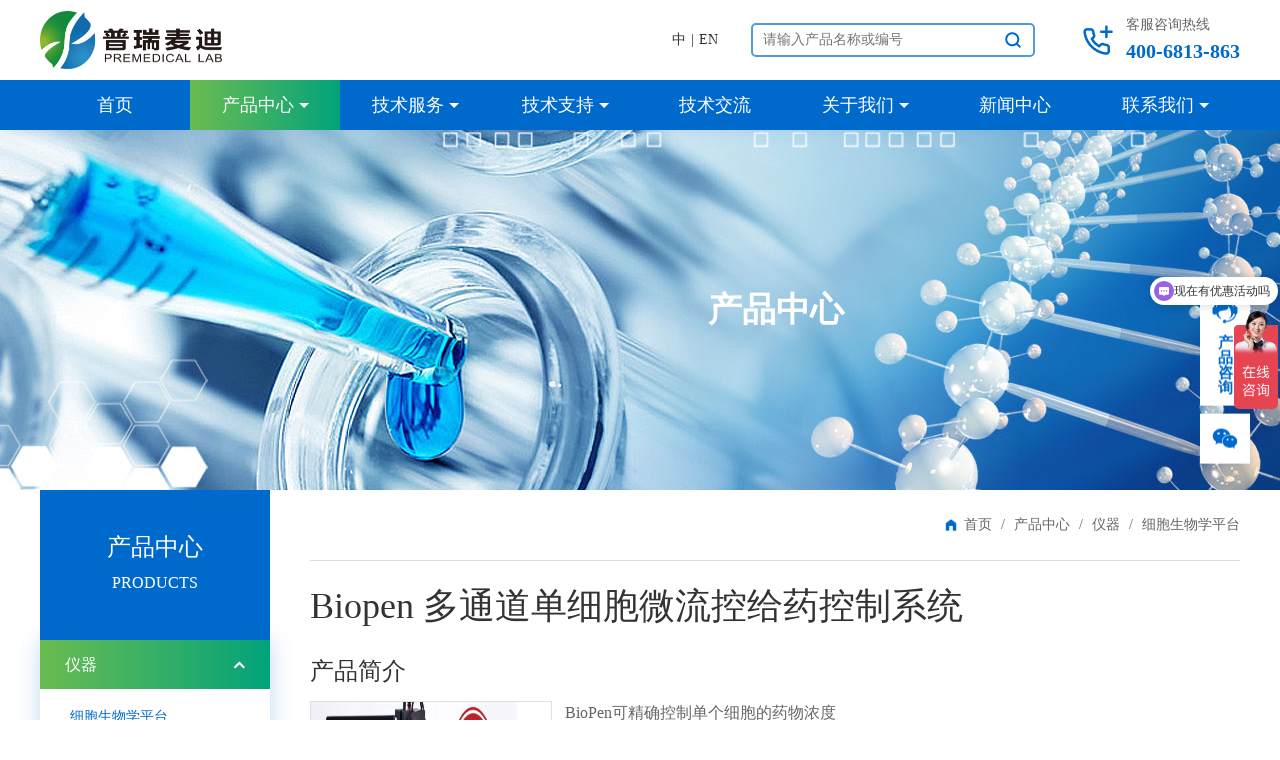

--- FILE ---
content_type: text/html; charset=UTF-8
request_url: http://www.premedlab.com/article/30/
body_size: 7832
content:
<!DOCTYPE html>
<html>
<head>
<meta name="Generator" content="ZDCMS 1.0" />
<meta http-equiv="Content-Type" content="text/html; charset=utf-8" />
<meta content="width=device-width, initial-scale=1.0, maximum-scale=1.0, user-scalable=0" name="viewport"  />
<meta content="yes" name="apple-mobile-web-app-capable" />
<meta content="black" name="apple-mobile-web-app-status-bar-style" />
<meta content="telephone=no" name="format-detection" />
<title>细胞生物学平台  - 普瑞麦迪（北京）实验室技术有限公司</title>
<meta name="keywords" content="" />
<meta name="description" content="" />
<link href="/static/css/swiper.css" rel="stylesheet" type="text/css">
<link href="/static/css/uikit.css" rel="stylesheet" type="text/css">
<link href="/static/css/jquery.mCustomScrollbar.css" rel="stylesheet" type="text/css">
<link href="/static/css/css.css" rel="stylesheet" type="text/css"> 
<script>
var _hmt = _hmt || [];
(function() {
  var hm = document.createElement("script");
  hm.src = "https://hm.baidu.com/hm.js?c282be8e83c900845438787718beae2f";
  var s = document.getElementsByTagName("script")[0];
  s.parentNode.insertBefore(hm, s);
})();
</script> 
</head>
<body>
<div class="bh_130">
    <div class="headbar_bpx" id="topFixed">
        <div class="headbar_top">
            <div class="layout fl-clr">
                <a href="/" class="logo"><img src="http://www.premedlab.com/uploads/images/20230321/AGCrtyId4GhrW0jn7VbT7a9Rb9yD99yIskQOtRhe.png"></a>
                <div class="glang" style="position: absolute; right: 517px; top: 33px; ">
                    <span><a href="/">中</a></span>|<span><a href="/en/">EN</a></span>
                </div>
                <div class="headbar_search"><form action="/search" method="get"><input name="keyword" placeholder="请输入产品名称或编号" type="text" class="text"><input name="" type="submit" value="" class="but"></form></div>
                <div class="pc_phone"><p class="title">客服咨询热线</p><p class="tel">400-6813-863</p></div>
                <span class="ioc_switch" data-nav="switch"><i class="uk-icon-navicon"></i></span>
                <a class="ioc_phone" href="tel:400-6813-863" ><i class="uk-icon-phone"></i></a>
                <span class="ioc_search" data-nav="search"><i class="uk-icon-search"></i></span>
            </div>  
        </div>
        <div class="headbar_nav" data-nav="navlist">
            <div class="layout">
                <ul class="ul main-nav-pc fl-clr">
                    <li >
                        <span class="a"><a href="/"></a>首页</span>
                                            </li>
                    <li class="hover">
                        <span class="a"><a href="/chanpinzhongxin/yiqi/xibaoshengwuxuepingtai/"></a>产品中心</span>
                                                <div class="drop-down">
                                                        <p><a href="/chanpinzhongxin/yiqi/xibaoshengwuxuepingtai/">仪器</a></p>
                                                        <p><a href="/chanpinzhongxin/shiji/xibaopeiyang/">试剂</a></p>
                                                        <p><a href="/chanpinzhongxin/haocai/3Dxibaopeiyangban/">耗材</a></p>
                                                        <p><a href="/ruanjian/shuzihuaguanliruanjian/">软件</a></p>
                                                    </div>
                                            </li>
                    <li >
                        <span class="a"><a href="/jishufuwu/qinhelijiancefuwu/"></a>技术服务</span>
                                                <div class="drop-down">
                                                        <p><a href="/jishufuwu/qinhelijiancefuwu/">亲和力检测服务</a></p>
                                                        <p><a href="/jishufuwu/bopiansaomiaofuwu/">玻片扫描服务</a></p>
                                                        <p><a href="/jishufuwu/cut&amp;tagdanbaizuxuefuwu/">CUT&amp;Tag蛋白组学服务</a></p>
                                                        <p><a href="/jishufuwu/qitafuwu/">3D组织透明化成像全流程服务</a></p>
                                                    </div>
                                            </li>
                    <li >
                        <span class="a"><a href="/jishuzhichi/jishuzhuanlan/"></a>技术支持</span>
                                                <div class="drop-down">
                                                        <p><a href="/jishuzhichi/jishuzhuanlan/">技术专栏</a></p>
                                                        <p><a href="/jishuzhichi/xiazaizhuanqu/">下载专区</a></p>
                                                    </div>
                                            </li>
                    <li >
                        <span class="a"><a href="https://wiki.biokingdom.top/"></a>技术交流</span>
                                            </li>
                    <li >
                        <span class="a"><a href="/guanyuwomen/"></a>关于我们</span>
                                                <div class="drop-down">
                                                        <p><a href="/guanyuwomen/#a17">公司简介</a></p>
                                                        <p><a href="/guanyuwomen/#a18">企业资质</a></p>
                                                        <p><a href="/guanyuwomen/#a19">合作伙伴</a></p>
                                                    </div>
                                            </li>
                    <li >
                        <span class="a"><a href="/xinwenzhongxin/"></a>新闻中心</span>
                                            </li>
                    <li >
                        <span class="a"><a href="/lianxiwomen/lxwm/"></a>联系我们</span>
                                                <div class="drop-down">
                                                        <p><a href="/lianxiwomen/lxwm/">联系我们</a></p>
                                                        <p><a href="/lianxiwomen/rencaizhaopin/">人才招聘</a></p>
                                                    </div>
                                            </li>
                </ul>
            </div>
        </div>
    </div>
</div>
 


<!-- second-show -->
    <div class="second-show" data-role="banner">
    <i class="img" style="background:url(/uploads/images/20230321/xpBATqpg60kR99g8HWLdY3NXe2HMVx6v9NAcO7Ni.jpeg) no-repeat center center"></i>
    <img src="/uploads/images/20230321/atTfrTNYBrZRLXL2ZUT6bFyv8z10tb3m1yX6zfBZ.jpeg">
    <div class="layout">
        <div class="title">产品中心</div>
    </div>
</div>    <!--/ second-show -->



<div class="content-box" id="content">
	<div class="layout fl-clr">
    	<!-- product-left -->
    	<div class="product-left">
        	<div class="product-left-title"><p class="cn">产品中心</p><p class="en">products</p></div>
            <ul class="ul product-left-nav fl-clr">
                    <li class="hover">
                    <div class="title-h1">仪器</div>
                    <div class="nav-second-level">
                                            <a href="/chanpinzhongxin/yiqi/xibaoshengwuxuepingtai/" class="hover">细胞生物学平台 </a>
                                            <a href="/chanpinzhongxin/yiqi/fenzishengwuxuepingtai/" >分子生物学平台</a>
                                        </div>
                </li>
                        <li><a href="/chanpinzhongxin/shiji/xibaopeiyang/" class="title-h2">试剂</a></li>
                        <li><a href="/chanpinzhongxin/haocai/3Dxibaopeiyangban/" class="title-h2">耗材</a></li>
                        <li><a href="/ruanjian/shuzihuaguanliruanjian/" class="title-h2">软件</a></li>
                </ul>
        </div>
        <!--/ product-left -->
        
        <!-- product-right -->
        <div class="product-right">
        	<div class="position-box">
    <div class="layout fl-clr">
        <div class="position-r">
                <a href="/" class="home" target="_blank">首页</a>
            
            <em>/</em> <a class="" href="/chanpinzhongxin/yiqi/xibaoshengwuxuepingtai/">产品中心</a>
            
            <em>/</em> <a class="" href="/chanpinzhongxin/yiqi/xibaoshengwuxuepingtai/">仪器</a>
            
            <em>/</em> <a class="" href="/chanpinzhongxin/yiqi/xibaoshengwuxuepingtai/">细胞生物学平台 </a>
            </div>   
    </div>
</div>            
            <div class="product-detailed">
            	<div class="product-h1">Biopen 多通道单细胞微流控给药控制系统</div>
                
                <div class="title-h1">产品简介</div>
                <div class="li1 fl-clr">
                	<img src="http://www.premedlab.com/attached/image/2018-06/20180626093546_90598.png">
                    <p>BioPen可精确控制单个细胞的药物浓度</p>
                </div>
                <div class="gcontent" style="display:none;">
                    <fieldset style="white-space:normal;">
	<legend><span style="line-height:2;">产品描述</span></legend>
	<p>
		<span style="line-height:2;">BioPen®作为下一代微流控装置，给广大科研工作者提供了一个进行先进科学研究及获得新发现的工具。</span>
	</p>
	<p>
		<span style="line-height:2;">BioPen® 是一个独特显微 成像配套工具，可对单个细胞在亚秒级的时 间内进行4 种不同溶液的切换，且不影响周 围的环境 ；</span>
	</p>
	<p>
		<span style="line-height:2;">已被美国及欧洲的生物学家应 用在细胞培养，神经学、肌纤维及脑切片等 研究中，同时也被用脂质体双层打印及生物 多聚体表面多重打印。</span> 
	</p></fieldset><fieldset style="white-space:normal;">
	<legend><span style="line-height:2;">工作原理</span></legend>
	<p>
		<span style="line-height:2;">利用吸入流的流速必须高于注入液流<br/>的流速形成表面张力，自动形成液流回 路，将细胞培养体系与灌注液体仅通过 虚拟边界分离，产生局部液流腔。<br/>液流腔的大小可控制在培养细胞或组 织中单个细胞周围的环境。<br/></span><span style="line-height:2;"></span> 
	</p>
	<p>
		<span style="line-height:2;"><img src="/attached/image/2018-06/20180626094012_74258.jpg" alt=""/><br/></span> 
	</p></fieldset><fieldset style="white-space:normal;">
	<legend>优势</legend>
	<p>
		<span style="line-height:2;">1. 在一个复杂的细胞环境中研究单个细胞，例如，神经组织；</span> 
	</p>
	<p>
		<span style="line-height:2;">2. 对单个细胞功能作用复杂的控制和操作，例如，单细胞药理学和单细胞转染；</span><br/><span style="line-height:2;">3.</span><span style="text-align:justify;font-size:12px;font-family:宋体;">与其他灌注系统相比，每次实验可以节省大量成本 （</span><span style="text-align:justify;font-size:12px;font-family:Calibri;">100</span><span style="text-align:justify;font-size:12px;font-family:宋体;">至</span><span style="text-align:justify;font-size:12px;font-family:Calibri;">1000</span><span style="text-align:justify;font-size:12px;font-family:宋体;">倍）。对于昂贵的试剂，比如抗体，每天可以节约数万人 &nbsp; 民币</span> 
	</p>
	<p>
		<br/>
	</p></fieldset><fieldset style="white-space:normal;">
	<legend><span style="line-height:2;">技术特点</span></legend>
	<p>
		1.单细胞或少量细胞分析；	</p>
	<p>
		2.低药物消耗；	</p>
	<p>
		3.4种溶液快速切换；	</p>
	<p>
		4.无需清洗；	</p>
	<p>
		5.无污染；	</p>
	<p>
		6.非玻璃材质，顶部不易碎；	</p>
	<p>
		7.最大限度利用培养的细胞；	</p></fieldset><fieldset style="white-space: normal;">
	<legend><span style="line-height:2;">应用</span></legend>
	1、 钙离子研究 <br/>NMDA 受体即为N-甲基-D-天冬氨酸受体，是中枢神经系统内一类重要的兴奋性氨基酸受体，不仅在 神经系统发育过程中发挥重要的生理作用，如调节 神经元的存活，调节神经元的树突、轴突结构发育 及参与突触可塑性的形成等。而且对神经元回路的 形成亦起着关键的作用，有资料表明NMDA 受体是学习和记忆过程中一类至关重要的受体。 &nbsp;BioPen®传输NMDA 分子激活局部细胞的NMDA受体，以揭示神经网络部分及其连接性。下图Fluo-4 AM 展现了Ca2+ &nbsp;结合的荧光信号增强，显示 <br/>钙离子在神经网络中的传递情况。 <img src="/attached/image/2018-06/20180626105413_58532.jpg" alt=""/> 2、单细胞酶动力学研究<br/>碱性磷酸酶（ALP 或 AKP）是广泛分布于人体肝<br/>脏、骨骼、肠、肾和胎盘等组织经肝脏向胆外排 出的一种酶，临床上测定 ALP 主要用于骨骼、肝 胆系统疾病的诊断和鉴别诊断，尤其是黄疸的鉴 别诊断，因此研究细胞内ALP 具有重要意义，BioPen®整合加热光纤，可精确控制单细胞环 境，测定单细胞中ALP变化 。<br/>枪头加入: <br/>- 穿孔剂：a-hemolysin <br/>- 酶底物荧光素二磷酸 &nbsp;(FDP) <br/>-监测 :FDP 底物产生荧光产物后细胞内碱性磷酸<br/>酶活性的研究 <img src="/attached/image/2018-06/20180626105719_58404.jpg" alt=""/><br/>3、细胞间分子相互作用 <br/>对两个有微管相连的细胞，对其中一个细胞用BioPen®注入薄荷醇从而激活TRPM8 离子通 道，激活后可以看到Ca2+ 通过微管运输到相 连另一个细胞的过程。<img src="/attached/image/2018-06/20180626105806_93956.jpg" alt=""/><br/>4、线粒体去极化 <br/>线粒体除了是细胞能量工厂，并通过去极化 在细胞老化、凋亡，细胞分化和信息传递中 起着重要调控作用 ，BioPen®的自动单细胞 给药系统可以实时检测不同药物对其去极化 的影响，从而揭示药物作用机制。<br/><img src="/attached/image/2018-06/20180626105902_99320.jpg" alt=""/> </fieldset>
                    
                </div>
            </div>
                
  
        </div>
        <!--/ product-right -->
    </div>
    
  
</div>


<div class="footer">
   <div class="layout fl-clr">
       <div class="footer_top fl-clr">
           <div class="div d1">
               <img src="http://www.premedlab.com/uploads/images/20230321/AGCrtyId4GhrW0jn7VbT7a9Rb9yD99yIskQOtRhe.png" style="width: 180px; filter: grayscale(100%) brightness(1600%); ">
               <div class="phone">
                   <p>热线电话</p>
                   <p class="tel">400-6813-863</p>
               </div>
               <p>地址：北京市丰台区南四环西路188号五区11号楼五层501室</p>
           </div>
           <div class="div d2">
               <ul class="ul footer_nav fl-clr" data-footer="nav">
                 <li>
                     <div class="box">
                        <div class="title">产品中心</div>
                        <div class="drop-down">
                                                        <p><a href="/chanpinzhongxin/yiqi/xibaoshengwuxuepingtai/">仪器</a></p>
                                                        <p><a href="/chanpinzhongxin/shiji/xibaopeiyang/">试剂</a></p>
                                                        <p><a href="/chanpinzhongxin/haocai/3Dxibaopeiyangban/">耗材</a></p>
                                                        <p><a href="/ruanjian/shuzihuaguanliruanjian/">软件</a></p>
                             
                        </div>
                     </div>
                 </li>
                 <li>
                     <div class="box">
                        <div class="title">技术服务</div>
                        <div class="drop-down">
                                                        <p><a href="/jishufuwu/qinhelijiancefuwu/">亲和力检测服务</a></p>
                                                        <p><a href="/jishufuwu/bopiansaomiaofuwu/">玻片扫描服务</a></p>
                                                        <p><a href="/jishufuwu/cut&amp;tagdanbaizuxuefuwu/">CUT&amp;Tag蛋白组学服务</a></p>
                                                        <p><a href="/jishufuwu/qitafuwu/">3D组织透明化成像全流程服务</a></p>
                             
                        </div>
                     </div>
                 </li>
                 <li>
                     <div class="box">
                        <div class="title">技术支持</div>
                        <div class="drop-down">
                                                        <p><a href="/jishuzhichi/jishuzhuanlan/">技术专栏</a></p>
                                                        <p><a href="/jishuzhichi/xiazaizhuanqu/">下载专区</a></p>
                             
                        </div>
                     </div>
                 </li>
                 <li>
                     <div class="box">
                        <div class="title">关于我们</div>
                        <div class="drop-down">
                                                        <p><a href="/guanyuwomen/gongsijianjie/">公司简介</a></p>
                                                        <p><a href="/guanyuwomen/qiyezizhi/">企业资质</a></p>
                                                        <p><a href="/guanyuwomen/hezuohuoban/">合作伙伴</a></p>
                             
                        </div>
                     </div>
                 </li>
                 <li>
                     <div class="box">
                        <div class="title">联系我们</div>
                        <div class="drop-down">
                                                        <p><a href="/lianxiwomen/lxwm/">联系我们</a></p>
                                                        <p><a href="/lianxiwomen/rencaizhaopin/">人才招聘</a></p>
                             
                        </div>
                     </div>
                 </li>
               </ul>
           </div>
       </div>
       <div class="footer_bottom">
           <div class="p1"><span>© 版权所有：普瑞麦迪（北京）实验室技术有限公司</span><span>京公网安备11010602005318号</span><span><a  href="https://beian.miit.gov.cn" target="_blank">京ICP备12016362号-1</a></span></div>
       </div>
   </div>
</div> 



<div class="floatBox">
    <div class="a contact">
        <i></i><span>产品咨询</span>
        <div class="contactbox">
            <p>咨询电话</p>
            <p class="t">400-6813-863</p>
        </div>
    </div>
    <div class="a weChat"><img src="http://www.premedlab.com/uploads/images/20230505/LrLydjqqvXrQlIEmeEGCY1Vl4xxbfe7Pj3l6Uwwd.jpeg"></div>
    <span class="returnTopa"><span class="returnTopa"><a href="javascript:;" class="a returnTop"></a></span></span>
</div> 

<script src="/static/js/jquery.js"></script>
<script src="/static/js/uikit.js"></script>
<script src="/static/js/slideshow.js"></script>
<script src="/static/js/slideshow-fx.js"></script>
<script src="/static/js/swiper.js"></script>
<script src="/static/js/jquery.mCustomScrollbar.concat.min.js"></script>
<script>
$(function(){
    var ghtml = '';
    if($('.gcontent fieldset').length>0){
        $('.gcontent fieldset').each(function(){
            var fieldset=$(this);
            ghtml += '<div class="title-h1">'+$('legend',this).text()+'</div>';
            $('legend',this).remove();
            ghtml += '<div class="text">'+$(this).html()+'</div>';
        })
        $('.gcontent').html(ghtml).show();
    }else{
        $('.gcontent').show();
    }
    
    
})
</script>
<script src="/static/js/html.js"></script> 
</body>
</html>

--- FILE ---
content_type: text/css
request_url: http://www.premedlab.com/static/css/uikit.css
body_size: 33774
content:


abbr[title] {
	border-bottom:1px dotted
}
b,strong {
	font-weight:700
}
:not(pre)>code,:not(pre)>kbd,:not(pre)>samp {
	font-size:12px;
	font-family:Consolas,monospace,serif;
	color:#d05;
	white-space:nowrap;
	padding:0 4px;
	border:1px solid #e5e5e5;
	border-radius:3px;
	background:#fafafa
}

small {
	font-size:80%
}
sub,sup {
	font-size:75%;
	line-height:0;
	position:relative;
	vertical-align:baseline
}
sup {
	top:-.5em
}
sub {
	bottom:-.25em
}
audio,canvas,iframe,img,svg,video {
	vertical-align:middle
}

.uk-img-preserve,.uk-img-preserve img {
	max-width:none
}
svg:not(:root) {
	overflow:hidden
}
blockquote,figure {
	margin:0
}

.uk-h1,h1 {
	font-size:36px;
	line-height:42px
}
.uk-h2,h2 {
	font-size:24px;
	line-height:30px
}
.uk-h3,h3 {
	font-size:18px;
	line-height:24px
}
.uk-h4,h4 {
	font-size:16px;
	line-height:22px
}
.uk-h5,h5 {
	font-size:14px;
	line-height:20px
}
.uk-h6,h6 {
	font-size:12px;
	line-height:18px
}

address {
	font-style:normal
}
blockquote {
	padding-left:15px;
	border-left:5px solid #e5e5e5;
	font-size:16px;
	line-height:22px;
	font-style:italic
}
pre {
	padding:10px;
	background:#fafafa;
	font:12px/18px Consolas,monospace,serif;
	color:#666;
	-moz-tab-size:4;
	tab-size:4;
	overflow:auto;
	border:1px solid #e5e5e5;
	border-radius:3px
}
::-moz-selection {
	background:#39f;
	color:#fff;
	text-shadow:none
}
::selection {
	background:#39f;
	color:#fff;
	text-shadow:none
}
article,aside,details,figcaption,figure,footer,header,main,nav,section,summary {
	display:block
}
progress {
	vertical-align:baseline
}
audio:not([controls]) {
	display:none
}
[hidden],template {
	display:none
}
iframe {
	border:0
}
@media screen and (max-width:400px) {
	@-ms-viewport {
	width:device-width
}
}.uk-grid {
	display:-ms-flexbox;
	display:-webkit-flex;
	display:flex;
	-ms-flex-wrap:wrap;
	-webkit-flex-wrap:wrap;
	flex-wrap:wrap;
	margin:0;
	padding:0;
	list-style:none
}
.uk-grid:after,.uk-grid:before {
	content:"";
	display:block;
	overflow:hidden
}
.uk-grid:after {
	clear:both
}
.uk-grid>* {
	-ms-flex:none;
	-webkit-flex:none;
	flex:none;
	margin:0;
	float:left
}
.uk-grid>*>:last-child {
	margin-bottom:0
}
.uk-grid {
	margin-left:-25px
}
.uk-grid>* {
	padding-left:25px
}
.uk-grid+.uk-grid,.uk-grid-margin,.uk-grid>*>.uk-panel+.uk-panel {
	margin-top:25px
}
@media (min-width:1220px) {
	.uk-grid {
	margin-left:-35px
}
.uk-grid>* {
	padding-left:35px
}
.uk-grid+.uk-grid,.uk-grid-margin,.uk-grid>*>.uk-panel+.uk-panel {
	margin-top:35px
}
}.uk-grid-collapse {
	margin-left:0
}
.uk-grid-collapse>* {
	padding-left:0
}
.uk-grid-collapse+.uk-grid-collapse,.uk-grid-collapse>*>.uk-panel+.uk-panel,.uk-grid-collapse>.uk-grid-margin {
	margin-top:0
}
.uk-grid-small {
	margin-left:-10px
}
.uk-grid-small>* {
	padding-left:10px
}
.uk-grid-small+.uk-grid-small,.uk-grid-small>*>.uk-panel+.uk-panel,.uk-grid-small>.uk-grid-margin {
	margin-top:10px
}
.uk-grid-medium {
	margin-left:-25px
}
.uk-grid-medium>* {
	padding-left:25px
}
.uk-grid-medium+.uk-grid-medium,.uk-grid-medium>*>.uk-panel+.uk-panel,.uk-grid-medium>.uk-grid-margin {
	margin-top:25px
}
.uk-grid-divider:not(:empty) {
	margin-left:-25px;
	margin-right:-25px
}
.uk-grid-divider>* {
	padding-left:25px;
	padding-right:25px
}
.uk-grid-divider>[class*=uk-width-9-]:nth-child(n+2),.uk-grid-divider>[class*=uk-width-1-]:not(.uk-width-1-1):nth-child(n+2),.uk-grid-divider>[class*=uk-width-2-]:nth-child(n+2),.uk-grid-divider>[class*=uk-width-3-]:nth-child(n+2),.uk-grid-divider>[class*=uk-width-4-]:nth-child(n+2),.uk-grid-divider>[class*=uk-width-5-]:nth-child(n+2),.uk-grid-divider>[class*=uk-width-6-]:nth-child(n+2),.uk-grid-divider>[class*=uk-width-7-]:nth-child(n+2),.uk-grid-divider>[class*=uk-width-8-]:nth-child(n+2) {
	border-left:1px solid #e5e5e5
}
@media (min-width:768px) {
	.uk-grid-divider>[class*=uk-width-medium-]:not(.uk-width-medium-1-1):nth-child(n+2) {
	border-left:1px solid #e5e5e5
}
}@media (min-width:960px) {
	.uk-grid-divider>[class*=uk-width-large-]:not(.uk-width-large-1-1):nth-child(n+2) {
	border-left:1px solid #e5e5e5
}
}@media (min-width:1220px) {
	.uk-grid-divider:not(:empty) {
	margin-left:-35px;
	margin-right:-35px
}
.uk-grid-divider>* {
	padding-left:35px;
	padding-right:35px
}
.uk-grid-divider:empty {
	margin-top:35px;
	margin-bottom:35px
}
}.uk-grid-divider:empty {
	margin-top:25px;
	margin-bottom:25px;
	border-top:1px solid #e5e5e5
}
.uk-grid-match>* {
	display:-ms-flexbox;
	display:-webkit-flex;
	display:flex;
	-ms-flex-wrap:wrap;
	-webkit-flex-wrap:wrap;
	flex-wrap:wrap
}
.uk-grid-match>*>* {
	-ms-flex:none;
	-webkit-flex:none;
	flex:none;
	box-sizing:border-box;
	width:100%
}
[class*=uk-grid-width]>* {
	box-sizing:border-box;
	width:100%
}
.uk-grid-width-1-2>* {
	width:50%
}
.uk-grid-width-1-3>* {
	width:33.333%
}
.uk-grid-width-1-4>* {
	width:25%
}
.uk-grid-width-1-5>* {
	width:20%
}
.uk-grid-width-1-6>* {
	width:16.666%
}
.uk-grid-width-1-10>* {
	width:10%
}
.uk-grid-width-auto>* {
	width:auto
}
@media (min-width:480px) {
	.uk-grid-width-small-1-1>* {
	width:100%
}
.uk-grid-width-small-1-2>* {
	width:50%
}
.uk-grid-width-small-1-3>* {
	width:33.333%
}
.uk-grid-width-small-1-4>* {
	width:25%
}
.uk-grid-width-small-1-5>* {
	width:20%
}
.uk-grid-width-small-1-6>* {
	width:16.666%
}
.uk-grid-width-small-1-10>* {
	width:10%
}
}@media (min-width:768px) {
	.uk-grid-width-medium-1-1>* {
	width:100%
}
.uk-grid-width-medium-1-2>* {
	width:50%
}
.uk-grid-width-medium-1-3>* {
	width:33.333%
}
.uk-grid-width-medium-1-4>* {
	width:25%
}
.uk-grid-width-medium-1-5>* {
	width:20%
}
.uk-grid-width-medium-1-6>* {
	width:16.666%
}
.uk-grid-width-medium-1-10>* {
	width:10%
}
}@media (min-width:960px) {
	.uk-grid-width-large-1-1>* {
	width:100%
}
.uk-grid-width-large-1-2>* {
	width:50%
}
.uk-grid-width-large-1-3>* {
	width:33.333%
}
.uk-grid-width-large-1-4>* {
	width:25%
}
.uk-grid-width-large-1-5>* {
	width:20%
}
.uk-grid-width-large-1-6>* {
	width:16.666%
}
.uk-grid-width-large-1-10>* {
	width:10%
}
}@media (min-width:1220px) {
	.uk-grid-width-xlarge-1-1>* {
	width:100%
}
.uk-grid-width-xlarge-1-2>* {
	width:50%
}
.uk-grid-width-xlarge-1-3>* {
	width:33.333%
}
.uk-grid-width-xlarge-1-4>* {
	width:25%
}
.uk-grid-width-xlarge-1-5>* {
	width:20%
}
.uk-grid-width-xlarge-1-6>* {
	width:16.666%
}
.uk-grid-width-xlarge-1-10>* {
	width:10%
}
}[class*=uk-width] {
	box-sizing:border-box;
	width:100%
}
.uk-width-1-1 {
	width:100%
}
.uk-width-1-2,.uk-width-2-4,.uk-width-3-6,.uk-width-5-10 {
	width:50%
}
.uk-width-1-3,.uk-width-2-6 {
	width:33.333%
}
.uk-width-2-3,.uk-width-4-6 {
	width:66.666%
}
.uk-width-1-4 {
	width:25%
}
.uk-width-3-4 {
	width:75%
}
.uk-width-1-5,.uk-width-2-10 {
	width:20%
}
.uk-width-2-5,.uk-width-4-10 {
	width:40%
}
.uk-width-3-5,.uk-width-6-10 {
	width:60%
}
.uk-width-4-5,.uk-width-8-10 {
	width:80%
}
.uk-width-1-6 {
	width:16.666%
}
.uk-width-5-6 {
	width:83.333%
}
.uk-width-1-10 {
	width:10%
}
.uk-width-3-10 {
	width:30%
}
.uk-width-7-10 {
	width:70%
}
.uk-width-9-10 {
	width:90%
}
@media (min-width:480px) {
	.uk-width-small-1-1 {
	width:100%
}
.uk-width-small-1-2,.uk-width-small-2-4,.uk-width-small-3-6,.uk-width-small-5-10 {
	width:50%
}
.uk-width-small-1-3,.uk-width-small-2-6 {
	width:33.333%
}
.uk-width-small-2-3,.uk-width-small-4-6 {
	width:66.666%
}
.uk-width-small-1-4 {
	width:25%
}
.uk-width-small-3-4 {
	width:75%
}
.uk-width-small-1-5,.uk-width-small-2-10 {
	width:20%
}
.uk-width-small-2-5,.uk-width-small-4-10 {
	width:40%
}
.uk-width-small-3-5,.uk-width-small-6-10 {
	width:60%
}
.uk-width-small-4-5,.uk-width-small-8-10 {
	width:80%
}
.uk-width-small-1-6 {
	width:16.666%
}
.uk-width-small-5-6 {
	width:83.333%
}
.uk-width-small-1-10 {
	width:10%
}
.uk-width-small-3-10 {
	width:30%
}
.uk-width-small-7-10 {
	width:70%
}
.uk-width-small-9-10 {
	width:90%
}
}@media (min-width:768px) {
	.uk-width-medium-1-1 {
	width:100%
}
.uk-width-medium-1-2,.uk-width-medium-2-4,.uk-width-medium-3-6,.uk-width-medium-5-10 {
	width:50%
}
.uk-width-medium-1-3,.uk-width-medium-2-6 {
	width:33.333%
}
.uk-width-medium-2-3,.uk-width-medium-4-6 {
	width:66.666%
}
.uk-width-medium-1-4 {
	width:25%
}
.uk-width-medium-3-4 {
	width:75%
}
.uk-width-medium-1-5,.uk-width-medium-2-10 {
	width:20%
}
.uk-width-medium-2-5,.uk-width-medium-4-10 {
	width:40%
}
.uk-width-medium-3-5,.uk-width-medium-6-10 {
	width:60%
}
.uk-width-medium-4-5,.uk-width-medium-8-10 {
	width:80%
}
.uk-width-medium-1-6 {
	width:16.666%
}
.uk-width-medium-5-6 {
	width:83.333%
}
.uk-width-medium-1-10 {
	width:10%
}
.uk-width-medium-3-10 {
	width:30%
}
.uk-width-medium-7-10 {
	width:70%
}
.uk-width-medium-9-10 {
	width:90%
}
}@media (min-width:960px) {
	.uk-width-large-1-1 {
	width:100%
}
.uk-width-large-1-2,.uk-width-large-2-4,.uk-width-large-3-6,.uk-width-large-5-10 {
	width:50%
}
.uk-width-large-1-3,.uk-width-large-2-6 {
	width:33.333%
}
.uk-width-large-2-3,.uk-width-large-4-6 {
	width:66.666%
}
.uk-width-large-1-4 {
	width:25%
}
.uk-width-large-3-4 {
	width:75%
}
.uk-width-large-1-5,.uk-width-large-2-10 {
	width:20%
}
.uk-width-large-2-5,.uk-width-large-4-10 {
	width:40%
}
.uk-width-large-3-5,.uk-width-large-6-10 {
	width:60%
}
.uk-width-large-4-5,.uk-width-large-8-10 {
	width:80%
}
.uk-width-large-1-6 {
	width:16.666%
}
.uk-width-large-5-6 {
	width:83.333%
}
.uk-width-large-1-10 {
	width:10%
}
.uk-width-large-3-10 {
	width:30%
}
.uk-width-large-7-10 {
	width:70%
}
.uk-width-large-9-10 {
	width:90%
}
}@media (min-width:1220px) {
	.uk-width-xlarge-1-1 {
	width:100%
}
.uk-width-xlarge-1-2,.uk-width-xlarge-2-4,.uk-width-xlarge-3-6,.uk-width-xlarge-5-10 {
	width:50%
}
.uk-width-xlarge-1-3,.uk-width-xlarge-2-6 {
	width:33.333%
}
.uk-width-xlarge-2-3,.uk-width-xlarge-4-6 {
	width:66.666%
}
.uk-width-xlarge-1-4 {
	width:25%
}
.uk-width-xlarge-3-4 {
	width:75%
}
.uk-width-xlarge-1-5,.uk-width-xlarge-2-10 {
	width:20%
}
.uk-width-xlarge-2-5,.uk-width-xlarge-4-10 {
	width:40%
}
.uk-width-xlarge-3-5,.uk-width-xlarge-6-10 {
	width:60%
}
.uk-width-xlarge-4-5,.uk-width-xlarge-8-10 {
	width:80%
}
.uk-width-xlarge-1-6 {
	width:16.666%
}
.uk-width-xlarge-5-6 {
	width:83.333%
}
.uk-width-xlarge-1-10 {
	width:10%
}
.uk-width-xlarge-3-10 {
	width:30%
}
.uk-width-xlarge-7-10 {
	width:70%
}
.uk-width-xlarge-9-10 {
	width:90%
}
}@media (min-width:768px) {
	[class*=uk-push-],[class*=uk-pull-] {
	position:relative
}
.uk-push-1-2,.uk-push-2-4,.uk-push-3-6,.uk-push-5-10 {
	left:50%
}
.uk-push-1-3,.uk-push-2-6 {
	left:33.333%
}
.uk-push-2-3,.uk-push-4-6 {
	left:66.666%
}
.uk-push-1-4 {
	left:25%
}
.uk-push-3-4 {
	left:75%
}
.uk-push-1-5,.uk-push-2-10 {
	left:20%
}
.uk-push-2-5,.uk-push-4-10 {
	left:40%
}
.uk-push-3-5,.uk-push-6-10 {
	left:60%
}
.uk-push-4-5,.uk-push-8-10 {
	left:80%
}
.uk-push-1-6 {
	left:16.666%
}
.uk-push-5-6 {
	left:83.333%
}
.uk-push-1-10 {
	left:10%
}
.uk-push-3-10 {
	left:30%
}
.uk-push-7-10 {
	left:70%
}
.uk-push-9-10 {
	left:90%
}
.uk-pull-1-2,.uk-pull-2-4,.uk-pull-3-6,.uk-pull-5-10 {
	left:-50%
}
.uk-pull-1-3,.uk-pull-2-6 {
	left:-33.333%
}
.uk-pull-2-3,.uk-pull-4-6 {
	left:-66.666%
}
.uk-pull-1-4 {
	left:-25%
}
.uk-pull-3-4 {
	left:-75%
}
.uk-pull-1-5,.uk-pull-2-10 {
	left:-20%
}
.uk-pull-2-5,.uk-pull-4-10 {
	left:-40%
}
.uk-pull-3-5,.uk-pull-6-10 {
	left:-60%
}
.uk-pull-4-5,.uk-pull-8-10 {
	left:-80%
}
.uk-pull-1-6 {
	left:-16.666%
}
.uk-pull-5-6 {
	left:-83.333%
}
.uk-pull-1-10 {
	left:-10%
}
.uk-pull-3-10 {
	left:-30%
}
.uk-pull-7-10 {
	left:-70%
}
.uk-pull-9-10 {
	left:-90%
}
}.uk-panel {
	display:block;
	position:relative
}
.uk-panel,.uk-panel:hover {
	text-decoration:none
}
.uk-panel:after,.uk-panel:before {
	content:"";
	display:table
}
.uk-panel:after {
	clear:both
}
.uk-panel>:not(.uk-panel-title):last-child {
	margin-bottom:0
}
.uk-panel-title {
	margin-top:0;
	margin-bottom:15px;
	font-size:18px;
	line-height:24px;
	font-weight:400;
	text-transform:none;
	color:#666
}
.uk-panel-badge {
	position:absolute;
	top:0;
	right:0;
	z-index:1
}
.uk-panel-teaser {
	margin-bottom:15px
}
.uk-panel-body {
	padding:15px
}
.uk-panel-box {
	padding:15px;
	background:#fafafa;
	color:#666;
	border:1px solid #e5e5e5;
	border-radius:4px
}
.uk-panel-box-hover:hover {
	color:#666
}
.uk-panel-box .uk-panel-title {
	color:#666
}
.uk-panel-box .uk-panel-badge {
	top:10px;
	right:10px
}
.uk-panel-box>.uk-panel-teaser {
	margin-top:-16px;
	margin-left:-16px;
	margin-right:-16px
}
.uk-panel-box>.uk-nav-side {
	margin:0 -15px
}
.uk-panel-box-primary {
	background-color:#ebf7fd;
	color:#2d7091;
	border-color:rgba(45,112,145,.3)
}
.uk-panel-box-primary-hover:hover {
	color:#2d7091
}
.uk-panel-box-primary .uk-panel-title {
	color:#2d7091
}
.uk-panel-box-secondary {
	background-color:#fff;
	color:#444
}
.uk-panel-box-secondary-hover:hover {
	color:#444
}
.uk-panel-box-secondary .uk-panel-title {
	color:#444
}
.uk-panel-hover {
	padding:15px;
	color:#666;
	border:1px solid transparent;
	border-radius:4px
}
.uk-panel-hover:hover {
	background:#fafafa;
	color:#666;
	border-color:#e5e5e5
}
.uk-panel-hover .uk-panel-badge {
	top:10px;
	right:10px
}
.uk-panel-hover>.uk-panel-teaser {
	margin-top:-16px;
	margin-left:-16px;
	margin-right:-16px
}
.uk-panel-header .uk-panel-title {
	padding-bottom:10px;
	border-bottom:1px solid #e5e5e5;
	color:#666
}
.uk-panel-space {
	padding:30px
}
.uk-panel-space .uk-panel-badge {
	top:30px;
	right:30px
}
.uk-panel+.uk-panel-divider {
	margin-top:50px!important
}
.uk-panel+.uk-panel-divider:before {
	content:"";
	display:block;
	position:absolute;
	top:-25px;
	left:0;
	right:0;
	border-top:1px solid #e5e5e5
}
@media (min-width:1220px) {
	.uk-panel+.uk-panel-divider {
	margin-top:70px!important
}
.uk-panel+.uk-panel-divider:before {
	top:-35px
}
}.uk-panel-box .uk-panel-teaser {
	border-top-left-radius:4px;
	border-top-right-radius:4px;
	overflow:hidden;
	-webkit-transform:translateZ(0)
}
.uk-block {
	position:relative;
	box-sizing:border-box;
	padding-top:20px;
	padding-bottom:20px
}
@media (min-width:768px) {
	.uk-block {
	padding-top:50px;
	padding-bottom:50px
}
}.uk-block:after,.uk-block:before {
	content:"";
	display:table
}
.uk-block:after {
	clear:both
}
.uk-block>:last-child {
	margin-bottom:0
}
.uk-block-large {
	padding-top:20px;
	padding-bottom:20px
}
@media (min-width:768px) {
	.uk-block-large {
	padding-top:50px;
	padding-bottom:50px
}
}@media (min-width:960px) {
	.uk-block-large {
	padding-top:100px;
	padding-bottom:100px
}
}.uk-block-default {
	background:#fff
}
.uk-block-muted {
	background:#f9f9f9
}
.uk-block-primary {
	background:#00a8e6
}
.uk-block-secondary {
	background:#222
}
.uk-block-default+.uk-block-default,.uk-block-muted+.uk-block-muted,.uk-block-primary+.uk-block-primary,.uk-block-secondary+.uk-block-secondary {
	padding-top:0
}
.uk-article:after,.uk-article:before {
	content:"";
	display:table
}
.uk-article:after {
	clear:both
}
.uk-article>:last-child {
	margin-bottom:0
}
.uk-article+.uk-article {
	margin-top:50px
}
.uk-article-title {
	font-size:36px;
	line-height:42px;
	font-weight:300;
	text-transform:none
}
.uk-article-title a {
	color:inherit;
	text-decoration:none
}
.uk-article-meta {
	font-size:12px;
	line-height:18px;
	color:#999
}
.uk-article-lead {
	color:#222;
	font-size:18px;
	line-height:24px;
	font-weight:400
}
.uk-article-divider {
	margin-bottom:25px;
	border-color:#e5e5e5
}
*+.uk-article-divider {
	margin-top:25px
}
.uk-article+.uk-article {
	padding-top:50px;
	border-top:1px solid #e5e5e5
}
.uk-article+.uk-article {
	padding-top:40px
}
.uk-comment-header {
	margin-bottom:15px;
	padding:10px;
	border:1px solid #e5e5e5;
	border-radius:4px;
	background:#fafafa
}
.uk-comment-header:after,.uk-comment-header:before {
	content:"";
	display:table
}
.uk-comment-header:after {
	clear:both
}
.uk-comment-avatar {
	margin-right:15px;
	float:left
}
.uk-comment-title {
	margin:5px 0 0 0;
	font-size:16px;
	line-height:22px
}
.uk-comment-meta {
	margin:2px 0 0 0;
	font-size:11px;
	line-height:16px;
	color:#999
}
.uk-comment-body {
	padding-left:10px;
	padding-right:10px
}
.uk-comment-body>:last-child {
	margin-bottom:0
}
.uk-comment-list {
	padding:0;
	list-style:none
}
.uk-comment-list .uk-comment+ul {
	margin:25px 0 0 0;
	list-style:none
}
.uk-comment-list .uk-comment+ul>li:nth-child(n+2),.uk-comment-list>li:nth-child(n+2) {
	margin-top:25px
}
@media (min-width:768px) {
	.uk-comment-list .uk-comment+ul {
	padding-left:100px
}
}.uk-comment-primary .uk-comment-header {
	border-color:rgba(45,112,145,.3);
	background-color:#ebf7fd;
	color:#2d7091;
	text-shadow:0 1px 0 #fff
}
.uk-cover-background {
	background-position:50% 50%;
	background-size:cover;
	background-repeat:no-repeat
}
.uk-cover {
	overflow:hidden
}
.uk-cover-object {
	width:auto;
	height:auto;
	min-width:100%;
	min-height:100%;
	max-width:none;
	position:relative;
	left:50%;
	top:50%;
	-webkit-transform:translate(-50%,-50%);
	transform:translate(-50%,-50%)
}
[data-uk-cover] {
	position:relative;
	left:50%;
	top:50%;
	-webkit-transform:translate(-50%,-50%);
	transform:translate(-50%,-50%)
}
.uk-nav,.uk-nav ul {
	margin:0;
	padding:0;
	list-style:none
}
.uk-nav li>a {
	display:block;
	text-decoration:none
}
.uk-nav>li>a {
	padding:3px 15px
}
.uk-nav ul {
	padding-left:15px
}
.uk-nav ul a {
	padding:2px 0
}
.uk-nav li>a>div {
	font-size:12px;
	line-height:18px
}
.uk-nav-header {
	padding:3px 15px;
	text-transform:uppercase;
	font-weight:700;
	font-size:12px
}
.uk-nav-header:not(:first-child) {
	margin-top:15px
}
.uk-nav-divider {
	margin:7px 15px
}
ul.uk-nav-sub {
	padding:5px 0 5px 15px
}
.uk-nav-parent-icon>.uk-parent>a:after {
	content:"\f104";
	width:20px;
	margin-right:-10px;
	float:right;
	font-family:FontAwesome;
	text-align:center
}
.uk-nav-parent-icon>.uk-parent.uk-open>a:after {
	content:"\f107"
}
.uk-nav-side>li>a {
	color:#666
}
.uk-nav-side>li>a:focus,.uk-nav-side>li>a:hover {
	background:rgba(0,0,0,.03);
	color:#666;
	outline:0;
	box-shadow:inset 0 0 1px rgba(0,0,0,.1);
	text-shadow:0 -1px 0 #fff
}
.uk-nav-side>li.uk-active>a {
	background:#009dd8;
	color:#fff;
	box-shadow:inset 0 2px 4px rgba(0,0,0,.2);
	text-shadow:0 -1px 0 rgba(0,0,0,.2)
}


.uk-nav-side .uk-nav-header {
	color:#666
}
.uk-nav-side .uk-nav-divider {
	border-top:1px solid #e5e5e5;
	box-shadow:0 1px 0 #fff
}
.uk-nav-side ul a {
	color:#1d8acb
}
.uk-nav-side ul a:hover {
	color:#0b5f90
}
.uk-nav-dropdown>li>a {
	color:#666
}
.uk-nav-dropdown>li>a:focus,.uk-nav-dropdown>li>a:hover {
	background:#009dd8;
	color:#fff;
	outline:0;
	box-shadow:inset 0 2px 4px rgba(0,0,0,.2);
	text-shadow:0 -1px 0 rgba(0,0,0,.2)
}
.uk-nav-dropdown .uk-nav-header {
	color:#999
}
.uk-nav-dropdown .uk-nav-divider {
	border-top:1px solid #e5e5e5
}
.uk-nav-dropdown ul a {
	color:#1d8acb
}
.uk-nav-dropdown ul a:hover {
	color:#0b5f90
}
.uk-nav-navbar>li>a {
	color:#666
}
.uk-nav-navbar>li>a:focus,.uk-nav-navbar>li>a:hover {
	background:#009dd8;
	color:#fff;
	outline:0;
	box-shadow:inset 0 2px 4px rgba(0,0,0,.2);
	text-shadow:0 -1px 0 rgba(0,0,0,.2)
}
.uk-nav-navbar .uk-nav-header {
	color:#999
}
.uk-nav-navbar .uk-nav-divider {
	border-top:1px solid #e5e5e5
}
.uk-nav-navbar ul a {
	color:#1d8acb
}
.uk-nav-navbar ul a:hover {
	color:#0b5f90
}
.uk-nav-offcanvas>li>a {
	color:#ccc;
	padding:10px 15px;
	border-top:1px solid rgba(0,0,0,.3);
	box-shadow:inset 0 1px 0 rgba(255,255,255,.05);
	text-shadow:0 1px 0 rgba(0,0,0,.5)
}
.uk-nav-offcanvas>.uk-open>a,html:not(.uk-touch) .uk-nav-offcanvas>li>a:focus,html:not(.uk-touch) .uk-nav-offcanvas>li>a:hover {
	background:#404040;
	color:#fff;
	outline:0
}
html .uk-nav.uk-nav-offcanvas>li.uk-active>a {
	background:#1a1a1a;
	color:#fff;
	box-shadow:inset 0 1px 3px rgba(0,0,0,.3)
}
.uk-nav-offcanvas .uk-nav-header {
	color:#777;
	margin-top:0;
	border-top:1px solid rgba(0,0,0,.3);
	background:#404040;
	box-shadow:inset 0 1px 0 rgba(255,255,255,.05);
	text-shadow:0 1px 0 rgba(0,0,0,.5)
}
.uk-nav-offcanvas .uk-nav-divider {
	border-top:1px solid rgba(255,255,255,.01);
	margin:0;
	height:4px;
	background:rgba(0,0,0,.2);
	box-shadow:inset 0 1px 3px rgba(0,0,0,.3)
}
.uk-nav-offcanvas ul a {
	color:#ccc
}
html:not(.uk-touch) .uk-nav-offcanvas ul a:hover {
	color:#fff
}
.uk-nav-offcanvas {
	border-bottom:1px solid rgba(0,0,0,.3);
	box-shadow:0 1px 0 rgba(255,255,255,.05)
}
.uk-nav-offcanvas .uk-nav-sub {
	border-top:1px solid rgba(0,0,0,.3);
	box-shadow:inset 0 1px 0 rgba(255,255,255,.05)
}
.uk-navbar {
	background:#f7f7f7;
	color:#666;
	border:1px solid rgba(0,0,0,.1);
	border-bottom-color:rgba(0,0,0,.3);
	border-radius:4px;
	background-origin:border-box;
	background-image:-webkit-linear-gradient(top,#fff,#eee);
	background-image:linear-gradient(to bottom,#fff,#eee)
}
.uk-navbar:after,.uk-navbar:before {
	content:"";
	display:table
}
.uk-navbar:after {
	clear:both
}
.uk-navbar-nav {
	margin:0;
	padding:0;
	list-style:none;
	float:left
}
.uk-navbar-nav>li {
	float:left;
	position:relative
}
.uk-navbar-nav>li>a {
	display:block;
	box-sizing:border-box;
	text-decoration:none;
	height:41px;
	padding:0 15px;
	line-height:40px;
	color:#666;
	font-size:14px;
	font-family:"Helvetica Neue",Helvetica,Arial,sans-serif;
	font-weight:400;
	margin-top:-1px;
	margin-left:-1px;
	border:1px solid transparent;
	border-bottom-width:0;
	text-shadow:0 1px 0 #fff
}
.uk-navbar-nav>li>a[href='#'] {
	cursor:text
}
.uk-navbar-nav>li.uk-open>a,.uk-navbar-nav>li:hover>a,.uk-navbar-nav>li>a:focus {
	background-color:transparent;
	color:#666;
	outline:0;
	position:relative;
	z-index:1;
	border-left-color:rgba(0,0,0,.1);
	border-right-color:rgba(0,0,0,.1);
	border-top-color:rgba(0,0,0,.1);
	box-shadow:inset 0 2px 4px rgba(0,0,0,.1)
}
.uk-navbar-nav>li>a:active {
	background-color:#f5f5f5;
	color:#666;
	border-left-color:rgba(0,0,0,.1);
	border-right-color:rgba(0,0,0,.1);
	border-top-color:rgba(0,0,0,.2);
	box-shadow:inset 0 2px 4px rgba(0,0,0,.1)
}
.uk-navbar-nav>li.uk-active>a {
	background-color:#fafafa;
	color:#666;
	border-left-color:rgba(0,0,0,.1);
	border-right-color:rgba(0,0,0,.1);
	border-top-color:rgba(0,0,0,.2);
	box-shadow:inset 0 2px 4px rgba(0,0,0,.1)
}
.uk-navbar-nav .uk-navbar-nav-subtitle {
	line-height:28px
}
.uk-navbar-nav-subtitle>div {
	margin-top:-6px;
	font-size:10px;
	line-height:12px
}
.uk-navbar-brand,.uk-navbar-content,.uk-navbar-toggle {
	box-sizing:border-box;
	display:block;
	height:41px;
	padding:0 15px;
	float:left;
	margin-top:-1px;
	text-shadow:0 1px 0 #fff
}
.uk-navbar-brand:before,.uk-navbar-content:before,.uk-navbar-toggle:before {
	content:'';
	display:inline-block;
	height:100%;
	vertical-align:middle
}
.uk-navbar-content+.uk-navbar-content:not(.uk-navbar-center) {
	padding-left:0
}
.uk-navbar-content>a:not([class]) {
	color:#1d8acb
}
.uk-navbar-content>a:not([class]):hover {
	color:#0b5f90
}
.uk-navbar-brand {
	font-size:18px;
	color:#666;
	text-decoration:none
}
.uk-navbar-brand:focus,.uk-navbar-brand:hover {
	color:#666;
	text-decoration:none;
	outline:0
}
.uk-navbar-toggle {
	font-size:18px;
	color:#666;
	text-decoration:none
}
.uk-navbar-toggle:focus,.uk-navbar-toggle:hover {
	color:#666;
	text-decoration:none;
	outline:0
}
.uk-navbar-toggle:after {
	content:"\f0c9";
	font-family:FontAwesome;
	vertical-align:middle
}
.uk-navbar-toggle-alt:after {
	content:"\f002"
}
.uk-navbar-center {
	float:none;
	text-align:center;
	max-width:50%;
	margin-left:auto;
	margin-right:auto
}
.uk-navbar-flip {
	float:right
}
.uk-navbar-nav:first-child>li:first-child>a {
	border-top-left-radius:4px;
	border-bottom-left-radius:4px
}
.uk-navbar-flip .uk-navbar-nav>li>a {
	margin-left:0;
	margin-right:-1px
}
.uk-navbar-flip .uk-navbar-nav:first-child>li:first-child>a {
	border-top-left-radius:0;
	border-bottom-left-radius:0
}
.uk-navbar-flip .uk-navbar-nav:last-child>li:last-child>a {
	border-top-right-radius:4px;
	border-bottom-right-radius:4px
}
.uk-navbar-attached {
	border-top-color:transparent;
	border-left-color:transparent;
	border-right-color:transparent;
	border-radius:0
}
.uk-navbar-attached .uk-navbar-nav>li>a {
	border-radius:0!important
}
.uk-subnav {
	display:-ms-flexbox;
	display:-webkit-flex;
	display:flex;
	-ms-flex-wrap:wrap;
	-webkit-flex-wrap:wrap;
	flex-wrap:wrap;
	margin-left:-10px;
	margin-top:-10px;
	padding:0;
	list-style:none
}
.uk-subnav>* {
	-ms-flex:none;
	-webkit-flex:none;
	flex:none;
	padding-left:10px;
	margin-top:10px;
	position:relative
}
.uk-subnav:after,.uk-subnav:before {
	content:"";
	display:block;
	overflow:hidden
}
.uk-subnav:after {
	clear:both
}
.uk-subnav>* {
	float:left
}
.uk-subnav>*>* {
	display:inline-block;
	color:#666
}
.uk-subnav>*>:focus,.uk-subnav>*>:hover {
	color:#1d8acb;
	text-decoration:none
}
.uk-subnav>.uk-active>* {
	color:#1d8acb
}
.uk-subnav-line>:before {
	content:"";
	display:inline-block;
	height:10px;
	vertical-align:middle
}
.uk-subnav-line>:nth-child(n+2):before {
	margin-right:10px;
	border-left:1px solid #e5e5e5
}
.uk-subnav-pill>*>* {
	padding:3px 9px;
	border-radius:4px
}
.uk-subnav-pill>*>:focus,.uk-subnav-pill>*>:hover {
	background:#fafafa;
	color:#666;
	text-decoration:none;
	outline:0;
	box-shadow:0 0 0 1px rgba(0,0,0,.1)
}
.uk-subnav-pill>.uk-active>* {
	background:#009dd8;
	color:#fff;
	box-shadow:inset 0 2px 4px rgba(0,0,0,.2)
}
.uk-subnav>.uk-disabled>* {
	background:0 0;
	color:#999;
	text-decoration:none;
	cursor:text;
	box-shadow:none
}
.uk-breadcrumb {
	padding:0;
	list-style:none;
	font-size:0
}
.uk-breadcrumb>li {
	font-size:1rem;
	vertical-align:top
}
.uk-breadcrumb>li,.uk-breadcrumb>li>a,.uk-breadcrumb>li>span {
	display:inline-block
}
.uk-breadcrumb>li:nth-child(n+2):before {
	content:"/";
	display:inline-block;
	margin:0 8px
}
.uk-breadcrumb>li:not(.uk-active)>span {
	color:#999
}
.uk-pagination {
	padding:0;
	list-style:none;
	text-align:center;
	font-size:0
}
.uk-pagination:after,.uk-pagination:before {
	content:"";
	display:table
}
.uk-pagination:after {
	clear:both
}
.uk-pagination>li {
	display:inline-block;
	font-size:1rem;
	vertical-align:top
}
.uk-pagination>li:nth-child(n+2) {
	margin-left:5px
}
.uk-pagination>li>a,.uk-pagination>li>span {
	display:inline-block;
	min-width:16px;
	padding:3px 5px;
	line-height:20px;
	text-decoration:none;
	box-sizing:content-box;
	text-align:center;
	border-radius:4px
}
.uk-pagination>li>a {
	background:#f7f7f7;
	color:#666;
	border:1px solid rgba(0,0,0,.2);
	border-bottom-color:rgba(0,0,0,.3);
	background-origin:border-box;
	background-image:-webkit-linear-gradient(top,#fff,#eee);
	background-image:linear-gradient(to bottom,#fff,#eee);
	text-shadow:0 1px 0 #fff
}
.uk-pagination>li>a:focus,.uk-pagination>li>a:hover {
	background-color:#fafafa;
	color:#666;
	outline:0;
	background-image:none
}
.uk-pagination>li>a:active {
	background-color:#f5f5f5;
	color:#666;
	border-color:rgba(0,0,0,.2);
	border-top-color:rgba(0,0,0,.3);
	background-image:none;
	box-shadow:inset 0 2px 4px rgba(0,0,0,.1)
}
.uk-pagination>.uk-active>span {
	background:#009dd8;
	color:#fff;
	border:1px solid rgba(0,0,0,.2);
	border-bottom-color:rgba(0,0,0,.4);
	background-origin:border-box;
	background-image:-webkit-linear-gradient(top,#00b4f5,#008dc5);
	background-image:linear-gradient(to bottom,#00b4f5,#008dc5);
	text-shadow:0 -1px 0 rgba(0,0,0,.2)
}
.uk-pagination>.uk-disabled>span {
	background-color:#fafafa;
	color:#999;
	border:1px solid rgba(0,0,0,.2);
	text-shadow:0 1px 0 #fff
}
.uk-pagination-previous {
	float:left
}
.uk-pagination-next {
	float:right
}
.uk-pagination-left {
	text-align:left
}
.uk-pagination-right {
	text-align:right
}
.uk-tab {
	margin:0;
	padding:0;
	list-style:none;
	border-bottom:1px solid #e5e5e5
}
.uk-tab:after,.uk-tab:before {
	content:"";
	display:table
}
.uk-tab:after {
	clear:both
}
.uk-tab>li {
	margin-bottom:-1px;
	float:left;
	position:relative
}
.uk-tab>li>a {
	display:block;
	padding:8px 12px 8px 12px;
	border:1px solid transparent;
	border-bottom-width:0;
	color:#1d8acb;
	text-decoration:none;
	border-radius:4px 4px 0 0;
	text-shadow:0 1px 0 #fff
}
.uk-tab>li:nth-child(n+2)>a {
	margin-left:5px
}
.uk-tab>li.uk-open>a,.uk-tab>li>a:focus,.uk-tab>li>a:hover {
	border-color:#e5e5e5;
	background:#fafafa;
	color:#0b5f90;
	outline:0
}
.uk-tab>li.uk-open:not(.uk-active)>a,.uk-tab>li:not(.uk-active)>a:focus,.uk-tab>li:not(.uk-active)>a:hover {
	margin-bottom:1px;
	padding-bottom:7px
}
.uk-tab>li.uk-active>a {
	border-color:#e5e5e5;
	border-bottom-color:transparent;
	background:#fff;
	color:#666
}
.uk-tab>li.uk-disabled>a {
	color:#999;
	cursor:text
}
.uk-tab>li.uk-disabled.uk-active>a,.uk-tab>li.uk-disabled>a:focus,.uk-tab>li.uk-disabled>a:hover {
	background:0 0;
	border-color:transparent
}
.uk-tab-flip>li {
	float:right
}
.uk-tab-flip>li:nth-child(n+2)>a {
	margin-left:0;
	margin-right:5px
}
.uk-tab>li.uk-tab-responsive>a {
	margin-left:0;
	margin-right:0
}
.uk-tab-responsive>a:before {
	content:"\f0c9\00a0";
	font-family:FontAwesome
}
.uk-tab-center {
	border-bottom:1px solid #e5e5e5
}
.uk-tab-center-bottom {
	border-bottom:none;
	border-top:1px solid #e5e5e5
}
.uk-tab-center:after,.uk-tab-center:before {
	content:"";
	display:table
}
.uk-tab-center:after {
	clear:both
}
.uk-tab-center .uk-tab {
	position:relative;
	right:50%;
	border:none;
	float:right
}
.uk-tab-center .uk-tab>li {
	position:relative;
	right:-50%
}
.uk-tab-center .uk-tab>li>a {
	text-align:center
}
.uk-tab-bottom {
	border-top:1px solid #e5e5e5;
	border-bottom:none
}
.uk-tab-bottom>li {
	margin-top:-1px;
	margin-bottom:0
}
.uk-tab-bottom>li>a {
	padding-top:8px;
	padding-bottom:8px;
	border-bottom-width:1px;
	border-top-width:0
}
.uk-tab-bottom>li.uk-open:not(.uk-active)>a,.uk-tab-bottom>li:not(.uk-active)>a:focus,.uk-tab-bottom>li:not(.uk-active)>a:hover {
	margin-bottom:0;
	margin-top:1px;
	padding-bottom:8px;
	padding-top:7px
}
.uk-tab-bottom>li.uk-active>a {
	border-top-color:transparent;
	border-bottom-color:#e5e5e5
}
.uk-tab-grid {
	margin-left:-5px;
	border-bottom:none;
	position:relative;
	z-index:0
}
.uk-tab-grid:before {
	display:block;
	position:absolute;
	left:5px;
	right:0;
	bottom:-1px;
	border-top:1px solid #e5e5e5;
	z-index:-1
}
.uk-tab-grid>li:first-child>a {
	margin-left:5px
}
.uk-tab-grid>li>a {
	text-align:center
}
.uk-tab-grid.uk-tab-bottom {
	border-top:none
}
.uk-tab-grid.uk-tab-bottom:before {
	top:-1px;
	bottom:auto
}
@media (min-width:768px) {
	.uk-tab-left,.uk-tab-right {
	border-bottom:none
}
.uk-tab-left>li,.uk-tab-right>li {
	margin-bottom:0;
	float:none
}
.uk-tab-left>li>a,.uk-tab-right>li>a {
	padding-top:8px;
	padding-bottom:8px
}
.uk-tab-left>li:nth-child(n+2)>a,.uk-tab-right>li:nth-child(n+2)>a {
	margin-left:0;
	margin-top:5px
}
.uk-tab-left>li.uk-active>a,.uk-tab-right>li.uk-active>a {
	border-color:#e5e5e5
}
.uk-tab-left {
	border-right:1px solid #e5e5e5
}
.uk-tab-left>li {
	margin-right:-1px
}
.uk-tab-left>li>a {
	border-bottom-width:1px;
	border-right-width:0
}
.uk-tab-left>li:not(.uk-active)>a:focus,.uk-tab-left>li:not(.uk-active)>a:hover {
	margin-bottom:0;
	margin-right:1px;
	padding-bottom:8px;
	padding-right:11px
}
.uk-tab-left>li.uk-active>a {
	border-right-color:transparent
}
.uk-tab-right {
	border-left:1px solid #e5e5e5
}
.uk-tab-right>li {
	margin-left:-1px
}
.uk-tab-right>li>a {
	border-bottom-width:1px;
	border-left-width:0
}
.uk-tab-right>li:not(.uk-active)>a:focus,.uk-tab-right>li:not(.uk-active)>a:hover {
	margin-bottom:0;
	margin-left:1px;
	padding-bottom:8px;
	padding-left:11px
}
.uk-tab-right>li.uk-active>a {
	border-left-color:transparent
}
}.uk-tab-bottom>li>a {
	border-radius:0 0 4px 4px
}
@media (min-width:768px) {
	.uk-tab-left>li>a {
	border-radius:4px 0 0 4px
}
.uk-tab-right>li>a {
	border-radius:0 4px 4px 0
}
}.uk-thumbnav {
	display:-ms-flexbox;
	display:-webkit-flex;
	display:flex;
	-ms-flex-wrap:wrap;
	-webkit-flex-wrap:wrap;
	flex-wrap:wrap;
	margin-left:-10px;
	margin-top:-10px;
	padding:0;
	list-style:none
}
.uk-thumbnav>* {
	-ms-flex:none;
	-webkit-flex:none;
	flex:none;
	padding-left:10px;
	margin-top:10px
}
.uk-thumbnav:after,.uk-thumbnav:before {
	content:"";
	display:block;
	overflow:hidden
}
.uk-thumbnav:after {
	clear:both
}
.uk-thumbnav>* {
	float:left
}
.uk-thumbnav>*>* {
	display:block;
	background:#fff
}
.uk-thumbnav>*>*>img {
	opacity:.7;
	-webkit-transition:opacity .15s linear;
	transition:opacity .15s linear
}
.uk-thumbnav>*>:focus>img,.uk-thumbnav>*>:hover>img {
	opacity:1
}
.uk-thumbnav>.uk-active>*>img {
	opacity:1
}
.uk-list {
	padding:0;
	list-style:none
}
.uk-list>li:after,.uk-list>li:before {
	content:"";
	display:table
}
.uk-list>li:after {
	clear:both
}
.uk-list>li>:last-child {
	margin-bottom:0
}
.uk-list ul {
	margin:0;
	padding-left:20px;
	list-style:none
}
.uk-list-line>li:nth-child(n+2) {
	margin-top:5px;
	padding-top:5px;
	border-top:1px solid #e5e5e5
}
.uk-list-striped>li {
	padding:5px 5px;
	border-bottom:1px solid #e5e5e5
}
.uk-list-striped>li:nth-of-type(odd) {
	background:#fafafa
}
.uk-list-space>li:nth-child(n+2) {
	margin-top:10px
}
.uk-list-striped>li:first-child {
	border-top:1px solid #e5e5e5
}
@media (min-width:768px) {
	.uk-description-list-horizontal {
	overflow:hidden
}
.uk-description-list-horizontal>dt {
	width:160px;
	float:left;
	clear:both;
	overflow:hidden;
	text-overflow:ellipsis;
	white-space:nowrap
}
.uk-description-list-horizontal>dd {
	margin-left:180px
}
}.uk-description-list-line>dt {
	font-weight:400
}
.uk-description-list-line>dt:nth-child(n+2) {
	margin-top:5px;
	padding-top:5px;
	border-top:1px solid #e5e5e5
}
.uk-description-list-line>dd {
	color:#999
}
.uk-table {
	border-collapse:collapse;
	border-spacing:0;
	width:100%;
	margin-bottom:15px
}
*+.uk-table {
	margin-top:15px
}
.uk-table td,.uk-table th {
	padding:8px 8px;
	border-bottom:1px solid #e5e5e5
}
.uk-table th {
	text-align:left
}
.uk-table td {
	vertical-align:top
}
.uk-table thead th {
	vertical-align:bottom
}
.uk-table caption,.uk-table tfoot {
	font-size:12px;
	font-style:italic
}
.uk-table caption {
	text-align:left;
	color:#999
}
.uk-table tbody tr.uk-active {
	background:#f0f0f0
}
.uk-table-middle,.uk-table-middle td {
	vertical-align:middle!important
}
.uk-table-striped tbody tr:nth-of-type(odd) {
	background:#fafafa
}
.uk-table-condensed td {
	padding:4px 8px
}
.uk-table-hover tbody tr:hover {
	background:#f0f0f0
}
.uk-form input,.uk-form select,.uk-form textarea {
	box-sizing:border-box;
	margin:0;
	border-radius:0;
	font:inherit;
	color:inherit
}
.uk-form select {
	text-transform:none
}
.uk-form optgroup {
	font:inherit;
	font-weight:700
}
.uk-form input::-moz-focus-inner {
	border:0;
	padding:0
}
.uk-form input[type=checkbox],.uk-form input[type=radio] {
	padding:0
}
.uk-form input[type=checkbox]:not(:disabled),.uk-form input[type=radio]:not(:disabled) {
	cursor:pointer
}
.uk-form input:not([type]),.uk-form input[type=text],.uk-form input[type=password],.uk-form input[type=email],.uk-form input[type=url],.uk-form input[type=search],.uk-form input[type=tel],.uk-form input[type=number],.uk-form input[type=datetime],.uk-form textarea {
	-webkit-appearance:none
}
.uk-form input[type=search]::-webkit-search-cancel-button,.uk-form input[type=search]::-webkit-search-decoration {
	-webkit-appearance:none
}
.uk-form input[type=number]::-webkit-inner-spin-button,.uk-form input[type=number]::-webkit-outer-spin-button {
	height:auto
}
.uk-form fieldset {
	border:none;
	margin:0;
	padding:0
}
.uk-form textarea {
	overflow:auto;
	vertical-align:top
}
.uk-form ::-moz-placeholder {
	opacity:1
}
.uk-form :invalid {
	box-shadow:none
}
.uk-form input:not([type=radio]):not([type=checkbox]),.uk-form select {
	vertical-align:middle
}
.uk-form>:last-child {
	margin-bottom:0
}
.uk-form input:not([type]),.uk-form input[type=text],.uk-form input[type=password],.uk-form input[type=email],.uk-form input[type=url],.uk-form input[type=search],.uk-form input[type=tel],.uk-form input[type=number],.uk-form input[type=datetime],.uk-form input[type=datetime-local],.uk-form input[type=date],.uk-form input[type=month],.uk-form input[type=time],.uk-form input[type=week],.uk-form input[type=color],.uk-form select,.uk-form textarea {
	height:30px;
	max-width:100%;
	padding:4px 6px;
	border:1px solid #e5e5e5;
	background:#fff;
	color:#666;
	-webkit-transition:all linear .2s;
	transition:all linear .2s;
	border-radius:4px
}
.uk-form input:not([type]):focus,.uk-form input[type=text]:focus,.uk-form input[type=password]:focus,.uk-form input[type=email]:focus,.uk-form input[type=url]:focus,.uk-form input[type=search]:focus,.uk-form input[type=tel]:focus,.uk-form input[type=number]:focus,.uk-form input[type=datetime]:focus,.uk-form input[type=datetime-local]:focus,.uk-form input[type=date]:focus,.uk-form input[type=month]:focus,.uk-form input[type=time]:focus,.uk-form input[type=week]:focus,.uk-form input[type=color]:focus,.uk-form select:focus,.uk-form textarea:focus {
	border-color:#99baca;
	outline:0;
	background:#f5fbfe;
	color:#666
}
.uk-form input:not([type]):disabled,.uk-form input[type=text]:disabled,.uk-form input[type=password]:disabled,.uk-form input[type=email]:disabled,.uk-form input[type=url]:disabled,.uk-form input[type=search]:disabled,.uk-form input[type=tel]:disabled,.uk-form input[type=number]:disabled,.uk-form input[type=datetime]:disabled,.uk-form input[type=datetime-local]:disabled,.uk-form input[type=date]:disabled,.uk-form input[type=month]:disabled,.uk-form input[type=time]:disabled,.uk-form input[type=week]:disabled,.uk-form input[type=color]:disabled,.uk-form select:disabled,.uk-form textarea:disabled {
	border-color:#e5e5e5;
	background-color:#fafafa;
	color:#999
}
.uk-form :-ms-input-placeholder {
	color:#999!important
}
.uk-form ::-moz-placeholder {
	color:#999
}
.uk-form ::-webkit-input-placeholder {
	color:#999
}
.uk-form :disabled:-ms-input-placeholder {
	color:#999!important
}
.uk-form :disabled::-moz-placeholder {
	color:#999
}
.uk-form :disabled::-webkit-input-placeholder {
	color:#999
}
.uk-form legend {
	width:100%;
	border:0;
	padding:0;
	padding-bottom:15px;
	font-size:18px;
	line-height:30px
}
.uk-form legend:after {
	content:"";
	display:block;
	border-bottom:1px solid #e5e5e5;
	width:100%
}
input:not([type]).uk-form-small,input[type].uk-form-small,select.uk-form-small,textarea.uk-form-small {
	height:25px;
	padding:3px 3px;
	font-size:12px
}
input:not([type]).uk-form-large,input[type].uk-form-large,select.uk-form-large,textarea.uk-form-large {
	height:40px;
	padding:8px 6px;
	font-size:16px
}
.uk-form select[multiple],.uk-form select[size],.uk-form textarea {
	height:auto
}
.uk-form-danger {
	border-color:#dc8d99!important;
	background:#fff7f8!important;
	color:#d85030!important
}
.uk-form-success {
	border-color:#8ec73b!important;
	background:#fafff2!important;
	color:#659f13!important
}
.uk-form-blank {
	border-color:transparent!important;
	border-style:dashed!important;
	background:0 0!important
}
.uk-form-blank:focus {
	border-color:#e5e5e5!important
}
input.uk-form-width-mini {
	width:40px
}
select.uk-form-width-mini {
	width:65px
}
.uk-form-width-small {
	width:130px
}
.uk-form-width-medium {
	width:200px
}
.uk-form-width-large {
	width:500px
}
.uk-form-row:after,.uk-form-row:before {
	content:"";
	display:table
}
.uk-form-row:after {
	clear:both
}
.uk-form-row+.uk-form-row {
	margin-top:15px
}
.uk-form-help-inline {
	display:inline-block;
	margin:0 0 0 10px
}
.uk-form-help-block {
	margin:5px 0 0 0
}
.uk-form-controls>:first-child {
	margin-top:0
}
.uk-form-controls>:last-child {
	margin-bottom:0
}
.uk-form-controls-condensed {
	margin:5px 0
}
.uk-form-stacked .uk-form-label {
	display:block;
	margin-bottom:5px;
	font-weight:700
}
@media (max-width:959px) {
	.uk-form-horizontal .uk-form-label {
	display:block;
	margin-bottom:5px;
	font-weight:700
}
}@media (min-width:960px) {
	.uk-form-horizontal .uk-form-label {
	width:200px;
	margin-top:5px;
	float:left
}
.uk-form-horizontal .uk-form-controls {
	margin-left:215px
}
.uk-form-horizontal .uk-form-controls-text {
	padding-top:5px
}
}.uk-form-icon {
	display:inline-block;
	position:relative;
	max-width:100%
}
.uk-form-icon>[class*=uk-icon-] {
	position:absolute;
	top:50%;
	width:30px;
	margin-top:-7px;
	font-size:14px;
	color:#999;
	text-align:center;
	pointer-events:none
}
.uk-form-icon:not(.uk-form-icon-flip)>input {
	padding-left:30px!important
}
.uk-form-icon-flip>[class*=uk-icon-] {
	right:0
}
.uk-form-icon-flip>input {
	padding-right:30px!important
}
.uk-button::-moz-focus-inner {
	border:0;
	padding:0
}
.uk-button {
	-webkit-appearance:none;
	margin:0;
	border:none;
	overflow:visible;
	font:inherit;
	color:#666;
	text-transform:none;
	display:inline-block;
	box-sizing:border-box;
	padding:0 12px;
	background:#f7f7f7;
	vertical-align:middle;
	line-height:28px;
	min-height:30px;
	font-size:1rem;
	text-decoration:none;
	text-align:center;
	border:1px solid rgba(0,0,0,.2);
	border-bottom-color:rgba(0,0,0,.3);
	background-origin:border-box;
	background-image:-webkit-linear-gradient(top,#fff,#eee);
	background-image:linear-gradient(to bottom,#fff,#eee);
	border-radius:4px;
	text-shadow:0 1px 0 #fff
}
.uk-button:not(:disabled) {
	cursor:pointer
}
.uk-button:focus,.uk-button:hover {
	background-color:#fafafa;
	color:#666;
	outline:0;
	text-decoration:none;
	background-image:none
}
.uk-button.uk-active,.uk-button:active {
	background-color:#f5f5f5;
	color:#666;
	border-color:rgba(0,0,0,.2);
	border-top-color:rgba(0,0,0,.3);
	background-image:none;
	box-shadow:inset 0 2px 4px rgba(0,0,0,.1)
}
.uk-button-primary {
	background-color:#009dd8;
	color:#fff;
	background-image:-webkit-linear-gradient(top,#00b4f5,#008dc5);
	background-image:linear-gradient(to bottom,#00b4f5,#008dc5);
	border-color:rgba(0,0,0,.2);
	border-bottom-color:rgba(0,0,0,.4);
	text-shadow:0 -1px 0 rgba(0,0,0,.2)
}
.uk-button-primary:focus,.uk-button-primary:hover {
	background-color:#00aff2;
	color:#fff;
	background-image:none
}
.uk-button-primary.uk-active,.uk-button-primary:active {
	background-color:#008abf;
	color:#fff;
	background-image:none;
	border-color:rgba(0,0,0,.2);
	border-top-color:rgba(0,0,0,.4);
	box-shadow:inset 0 2px 4px rgba(0,0,0,.2)
}
.uk-button-success {
	background-color:#82bb42;
	color:#fff;
	background-image:-webkit-linear-gradient(top,#9fd256,#6fac34);
	background-image:linear-gradient(to bottom,#9fd256,#6fac34);
	border-color:rgba(0,0,0,.2);
	border-bottom-color:rgba(0,0,0,.4);
	text-shadow:0 -1px 0 rgba(0,0,0,.2)
}
.uk-button-success:focus,.uk-button-success:hover {
	background-color:#8fce48;
	color:#fff;
	background-image:none
}
.uk-button-success.uk-active,.uk-button-success:active {
	background-color:#76b430;
	color:#fff;
	background-image:none;
	border-color:rgba(0,0,0,.2);
	border-top-color:rgba(0,0,0,.4);
	box-shadow:inset 0 2px 4px rgba(0,0,0,.2)
}
.uk-button-danger {
	background-color:#d32c46;
	color:#fff;
	background-image:-webkit-linear-gradient(top,#ee465a,#c11a39);
	background-image:linear-gradient(to bottom,#ee465a,#c11a39);
	border-color:rgba(0,0,0,.2);
	border-bottom-color:rgba(0,0,0,.4);
	text-shadow:0 -1px 0 rgba(0,0,0,.2)
}
.uk-button-danger:focus,.uk-button-danger:hover {
	background-color:#e33551;
	color:#fff;
	background-image:none
}
.uk-button-danger.uk-active,.uk-button-danger:active {
	background-color:#c91c37;
	color:#fff;
	background-image:none;
	border-color:rgba(0,0,0,.2);
	border-top-color:rgba(0,0,0,.4);
	box-shadow:inset 0 2px 4px rgba(0,0,0,.2)
}
.uk-button:disabled {
	background-color:#fafafa;
	color:#999;
	border-color:rgba(0,0,0,.2);
	background-image:none;
	box-shadow:none;
	text-shadow:0 1px 0 #fff
}
.uk-button-link,.uk-button-link.uk-active,.uk-button-link:active,.uk-button-link:disabled,.uk-button-link:focus,.uk-button-link:hover {
	border-color:transparent;
	background:0 0;
	box-shadow:none;
	text-shadow:none
}
.uk-button-link {
	color:#1d8acb
}
.uk-button-link.uk-active,.uk-button-link:active,.uk-button-link:focus,.uk-button-link:hover {
	color:#0b5f90;
	text-decoration:underline
}
.uk-button-link:disabled {
	color:#999
}
.uk-button-link:focus {
	outline:1px dotted
}
.uk-button-mini {
	min-height:20px;
	padding:0 6px;
	line-height:18px;
	font-size:11px
}
.uk-button-small {
	min-height:25px;
	padding:0 10px;
	line-height:23px;
	font-size:12px
}
.uk-button-large {
	min-height:40px;
	padding:0 15px;
	line-height:38px;
	font-size:16px;
	border-radius:5px
}
.uk-button-group {
	display:inline-block;
	vertical-align:middle;
	position:relative;
	font-size:0;
	white-space:nowrap
}
.uk-button-group>* {
	display:inline-block
}
.uk-button-group .uk-button {
	vertical-align:top
}
.uk-button-dropdown {
	display:inline-block;
	vertical-align:middle;
	position:relative
}
.uk-button-group>.uk-button:not(:first-child):not(:last-child),.uk-button-group>div:not(:first-child):not(:last-child) .uk-button {
	border-radius:0
}
.uk-button-group>.uk-button:first-child,.uk-button-group>div:first-child .uk-button {
	border-top-right-radius:0;
	border-bottom-right-radius:0
}
.uk-button-group>.uk-button:last-child,.uk-button-group>div:last-child .uk-button {
	border-top-left-radius:0;
	border-bottom-left-radius:0
}
.uk-button-group>.uk-button:nth-child(n+2),.uk-button-group>div:nth-child(n+2) .uk-button {
	margin-left:-1px
}
.uk-button-group .uk-button.uk-active,.uk-button-group .uk-button:active,.uk-button-group .uk-button:hover {
	position:relative
}
@font-face {
	font-family:FontAwesome;
	src:url(../fonts/fontawesome-webfont.woff2) format('woff2'),url(../fonts/fontawesome-webfont.woff) format("woff"),url(../fonts/fontawesome-webfont.ttf) format("truetype");
	font-weight:400;
	font-style:normal
}
[class*=uk-icon-] {
	font-family:FontAwesome;
	display:inline-block;
	font-weight:400;
	font-style:normal;
	line-height:1;
	-webkit-font-smoothing:antialiased;
	-moz-osx-font-smoothing:grayscale
}
[class*=uk-icon-],[class*=uk-icon-]:focus,[class*=uk-icon-]:hover {
	text-decoration:none
}
.uk-icon-small {
	font-size:150%;
	vertical-align:-10%
}
.uk-icon-medium {
	font-size:200%;
	vertical-align:-16%
}
.uk-icon-large {
	font-size:250%;
	vertical-align:-22%
}
.uk-icon-justify {
	width:1em;
	text-align:center
}
.uk-icon-spin {
	display:inline-block;
	-webkit-animation:uk-rotate 2s infinite linear;
	animation:uk-rotate 2s infinite linear
}
.uk-icon-hover {
	color:#999
}
.uk-icon-hover:hover {
	color:#666
}
.uk-icon-button {
	box-sizing:border-box;
	display:inline-block;
	width:35px;
	height:35px;
	border-radius:100%;
	background:#f7f7f7;
	line-height:35px;
	color:#666;
	font-size:18px;
	text-align:center;
	border:1px solid #ccc;
	border-bottom-color:#bbb;
	background-origin:border-box;
	background-image:-webkit-linear-gradient(top,#fff,#eee);
	background-image:linear-gradient(to bottom,#fff,#eee);
	text-shadow:0 1px 0 #fff
}
.uk-icon-button:focus,.uk-icon-button:hover {
	background-color:#fafafa;
	color:#666;
	outline:0;
	background-image:none
}
.uk-icon-button:active {
	background-color:#f5f5f5;
	color:#666;
	border-color:#ccc;
	border-top-color:#bbb;
	background-image:none;
	box-shadow:inset 0 2px 4px rgba(0,0,0,.1)
}
.uk-icon-glass:before {
	content:"\f000"
}
.uk-icon-music:before {
	content:"\f001"
}
.uk-icon-search:before {
	content:"\f002"
}
.uk-icon-envelope-o:before {
	content:"\f003"
}
.uk-icon-heart:before {
	content:"\f004"
}
.uk-icon-star:before {
	content:"\f005"
}
.uk-icon-star-o:before {
	content:"\f006"
}
.uk-icon-user:before {
	content:"\f007"
}
.uk-icon-film:before {
	content:"\f008"
}
.uk-icon-th-large:before {
	content:"\f009"
}
.uk-icon-th:before {
	content:"\f00a"
}
.uk-icon-th-list:before {
	content:"\f00b"
}
.uk-icon-check:before {
	content:"\f00c"
}
.uk-icon-close:before,.uk-icon-remove:before,.uk-icon-times:before {
	content:"\f00d"
}
.uk-icon-search-plus:before {
	content:"\f00e"
}
.uk-icon-search-minus:before {
	content:"\f010"
}
.uk-icon-power-off:before {
	content:"\f011"
}
.uk-icon-signal:before {
	content:"\f012"
}
.uk-icon-cog:before,.uk-icon-gear:before {
	content:"\f013"
}
.uk-icon-trash-o:before {
	content:"\f014"
}
.uk-icon-home:before {
	content:"\f015"
}
.uk-icon-file-o:before {
	content:"\f016"
}
.uk-icon-clock-o:before {
	content:"\f017"
}
.uk-icon-road:before {
	content:"\f018"
}
.uk-icon-download:before {
	content:"\f019"
}
.uk-icon-arrow-circle-o-down:before {
	content:"\f01a"
}
.uk-icon-arrow-circle-o-up:before {
	content:"\f01b"
}
.uk-icon-inbox:before {
	content:"\f01c"
}
.uk-icon-play-circle-o:before {
	content:"\f01d"
}
.uk-icon-repeat:before,.uk-icon-rotate-right:before {
	content:"\f01e"
}
.uk-icon-refresh:before {
	content:"\f021"
}
.uk-icon-list-alt:before {
	content:"\f022"
}
.uk-icon-lock:before {
	content:"\f023"
}
.uk-icon-flag:before {
	content:"\f024"
}
.uk-icon-headphones:before {
	content:"\f025"
}
.uk-icon-volume-off:before {
	content:"\f026"
}
.uk-icon-volume-down:before {
	content:"\f027"
}
.uk-icon-volume-up:before {
	content:"\f028"
}
.uk-icon-qrcode:before {
	content:"\f029"
}
.uk-icon-barcode:before {
	content:"\f02a"
}
.uk-icon-tag:before {
	content:"\f02b"
}
.uk-icon-tags:before {
	content:"\f02c"
}
.uk-icon-book:before {
	content:"\f02d"
}
.uk-icon-bookmark:before {
	content:"\f02e"
}
.uk-icon-print:before {
	content:"\f02f"
}
.uk-icon-camera:before {
	content:"\f030"
}
.uk-icon-font:before {
	content:"\f031"
}
.uk-icon-bold:before {
	content:"\f032"
}
.uk-icon-italic:before {
	content:"\f033"
}
.uk-icon-text-height:before {
	content:"\f034"
}
.uk-icon-text-width:before {
	content:"\f035"
}
.uk-icon-align-left:before {
	content:"\f036"
}
.uk-icon-align-center:before {
	content:"\f037"
}
.uk-icon-align-right:before {
	content:"\f038"
}

.uk-icon-align-justify:before {
	content:"\f039"
}
.uk-icon-list:before {
	content:"\f03a"
}
.uk-icon-dedent:before,.uk-icon-outdent:before {
	content:"\f03b"
}
.uk-icon-indent:before {
	content:"\f03c"
}
.uk-icon-video-camera:before {
	content:"\f03d"
}
.uk-icon-image:before,.uk-icon-photo:before,.uk-icon-picture-o:before {
	content:"\f03e"
}
.uk-icon-pencil:before {
	content:"\f040"
}
.uk-icon-map-marker:before {
	content:"\f041"
}
.uk-icon-adjust:before {
	content:"\f042"
}
.uk-icon-tint:before {
	content:"\f043"
}
.uk-icon-edit:before,.uk-icon-pencil-square-o:before {
	content:"\f044"
}
.uk-icon-share-square-o:before {
	content:"\f045"
}
.uk-icon-check-square-o:before {
	content:"\f046"
}
.uk-icon-arrows:before {
	content:"\f047"
}
.uk-icon-step-backward:before {
	content:"\f048"
}
.uk-icon-fast-backward:before {
	content:"\f049"
}
.uk-icon-backward:before {
	content:"\f04a"
}
.uk-icon-play:before {
	content:"\f04b"
}
.uk-icon-pause:before {
	content:"\f04c"
}
.uk-icon-stop:before {
	content:"\f04d"
}
.uk-icon-forward:before {
	content:"\f04e"
}
.uk-icon-fast-forward:before {
	content:"\f050"
}
.uk-icon-step-forward:before {
	content:"\f051"
}
.uk-icon-eject:before {
	content:"\f052"
}
.uk-icon-chevron-left:before {
	content:"\f053"
}
.uk-icon-chevron-right:before {
	content:"\f054"
}
.uk-icon-plus-circle:before {
	content:"\f055"
}
.uk-icon-minus-circle:before {
	content:"\f056"
}
.uk-icon-times-circle:before {
	content:"\f057"
}
.uk-icon-check-circle:before {
	content:"\f058"
}
.uk-icon-question-circle:before {
	content:"\f059"
}
.uk-icon-info-circle:before {
	content:"\f05a"
}
.uk-icon-crosshairs:before {
	content:"\f05b"
}
.uk-icon-times-circle-o:before {
	content:"\f05c"
}
.uk-icon-check-circle-o:before {
	content:"\f05d"
}
.uk-icon-ban:before {
	content:"\f05e"
}
.uk-icon-arrow-left:before {
	content:"\f060"
}
.uk-icon-arrow-right:before {
	content:"\f061"
}
.uk-icon-arrow-up:before {
	content:"\f062"
}
.uk-icon-arrow-down:before {
	content:"\f063"
}
.uk-icon-mail-forward:before,.uk-icon-share:before {
	content:"\f064"
}
.uk-icon-expand:before {
	content:"\f065"
}
.uk-icon-compress:before {
	content:"\f066"
}
.uk-icon-plus:before {
	content:"\f067"
}
.uk-icon-minus:before {
	content:"\f068"
}
.uk-icon-asterisk:before {
	content:"\f069"
}
.uk-icon-exclamation-circle:before {
	content:"\f06a"
}
.uk-icon-gift:before {
	content:"\f06b"
}
.uk-icon-leaf:before {
	content:"\f06c"
}
.uk-icon-fire:before {
	content:"\f06d"
}
.uk-icon-eye:before {
	content:"\f06e"
}
.uk-icon-eye-slash:before {
	content:"\f070"
}
.uk-icon-exclamation-triangle:before,.uk-icon-warning:before {
	content:"\f071"
}
.uk-icon-plane:before {
	content:"\f072"
}
.uk-icon-calendar:before {
	content:"\f073"
}
.uk-icon-random:before {
	content:"\f074"
}
.uk-icon-comment:before {
	content:"\f075"
}
.uk-icon-magnet:before {
	content:"\f076"
}
.uk-icon-chevron-up:before {
	content:"\f077"
}
.uk-icon-chevron-down:before {
	content:"\f078"
}
.uk-icon-retweet:before {
	content:"\f079"
}
.uk-icon-shopping-cart:before {
	content:"\f07a"
}
.uk-icon-folder:before {
	content:"\f07b"
}
.uk-icon-folder-open:before {
	content:"\f07c"
}
.uk-icon-arrows-v:before {
	content:"\f07d"
}
.uk-icon-arrows-h:before {
	content:"\f07e"
}
.uk-icon-bar-chart-o:before,.uk-icon-bar-chart:before {
	content:"\f080"
}
.uk-icon-twitter-square:before {
	content:"\f081"
}
.uk-icon-facebook-square:before {
	content:"\f082"
}
.uk-icon-camera-retro:before {
	content:"\f083"
}
.uk-icon-key:before {
	content:"\f084"
}
.uk-icon-cogs:before,.uk-icon-gears:before {
	content:"\f085"
}
.uk-icon-comments:before {
	content:"\f086"
}
.uk-icon-thumbs-o-up:before {
	content:"\f087"
}
.uk-icon-thumbs-o-down:before {
	content:"\f088"
}
.uk-icon-star-half:before {
	content:"\f089"
}
.uk-icon-heart-o:before {
	content:"\f08a"
}
.uk-icon-sign-out:before {
	content:"\f08b"
}
.uk-icon-linkedin-square:before {
	content:"\f08c"
}
.uk-icon-thumb-tack:before {
	content:"\f08d"
}
.uk-icon-external-link:before {
	content:"\f08e"
}
.uk-icon-sign-in:before {
	content:"\f090"
}
.uk-icon-trophy:before {
	content:"\f091"
}
.uk-icon-github-square:before {
	content:"\f092"
}
.uk-icon-upload:before {
	content:"\f093"
}
.uk-icon-lemon-o:before {
	content:"\f094"
}
.uk-icon-phone:before {
	content:"\f095"
}
.uk-icon-square-o:before {
	content:"\f096"
}
.uk-icon-bookmark-o:before {
	content:"\f097"
}
.uk-icon-phone-square:before {
	content:"\f098"
}
.uk-icon-twitter:before {
	content:"\f099"
}
.uk-icon-facebook-f:before,.uk-icon-facebook:before {
	content:"\f09a"
}
.uk-icon-github:before {
	content:"\f09b"
}
.uk-icon-unlock:before {
	content:"\f09c"
}
.uk-icon-credit-card:before {
	content:"\f09d"
}
.uk-icon-rss:before {
	content:"\f09e"
}
.uk-icon-hdd-o:before {
	content:"\f0a0"
}
.uk-icon-bullhorn:before {
	content:"\f0a1"
}
.uk-icon-bell:before {
	content:"\f0f3"
}
.uk-icon-certificate:before {
	content:"\f0a3"
}
.uk-icon-hand-o-right:before {
	content:"\f0a4"
}
.uk-icon-hand-o-left:before {
	content:"\f0a5"
}
.uk-icon-hand-o-up:before {
	content:"\f0a6"
}
.uk-icon-hand-o-down:before {
	content:"\f0a7"
}
.uk-icon-arrow-circle-left:before {
	content:"\f0a8"
}
.uk-icon-arrow-circle-right:before {
	content:"\f0a9"
}
.uk-icon-arrow-circle-up:before {
	content:"\f0aa"
}
.uk-icon-arrow-circle-down:before {
	content:"\f0ab"
}
.uk-icon-globe:before {
	content:"\f0ac"
}
.uk-icon-wrench:before {
	content:"\f0ad"
}
.uk-icon-tasks:before {
	content:"\f0ae"
}
.uk-icon-filter:before {
	content:"\f0b0"
}
.uk-icon-briefcase:before {
	content:"\f0b1"
}
.uk-icon-arrows-alt:before {
	content:"\f0b2"
}
.uk-icon-group:before,.uk-icon-users:before {
	content:"\f0c0"
}
.uk-icon-chain:before,.uk-icon-link:before {
	content:"\f0c1"
}
.uk-icon-cloud:before {
	content:"\f0c2"
}
.uk-icon-flask:before {
	content:"\f0c3"
}
.uk-icon-cut:before,.uk-icon-scissors:before {
	content:"\f0c4"
}
.uk-icon-copy:before,.uk-icon-files-o:before {
	content:"\f0c5"
}
.uk-icon-paperclip:before {
	content:"\f0c6"
}
.uk-icon-floppy-o:before,.uk-icon-save:before {
	content:"\f0c7"
}
.uk-icon-square:before {
	content:"\f0c8"
}
.uk-icon-bars:before,.uk-icon-navicon:before,.uk-icon-reorder:before {
	content:"\f0c9"
}
.uk-icon-list-ul:before {
	content:"\f0ca"
}
.uk-icon-list-ol:before {
	content:"\f0cb"
}
.uk-icon-strikethrough:before {
	content:"\f0cc"
}
.uk-icon-underline:before {
	content:"\f0cd"
}
.uk-icon-table:before {
	content:"\f0ce"
}
.uk-icon-magic:before {
	content:"\f0d0"
}
.uk-icon-truck:before {
	content:"\f0d1"
}
.uk-icon-pinterest:before {
	content:"\f0d2"
}
.uk-icon-pinterest-square:before {
	content:"\f0d3"
}
.uk-icon-google-plus-square:before {
	content:"\f0d4"
}
.uk-icon-google-plus:before {
	content:"\f0d5"
}
.uk-icon-money:before {
	content:"\f0d6"
}
.uk-icon-caret-down:before {
	content:"\f0d7"
}
.uk-icon-caret-up:before {
	content:"\f0d8"
}
.uk-icon-caret-left:before {
	content:"\f0d9"
}
.uk-icon-caret-right:before {
	content:"\f0da"
}
.uk-icon-columns:before {
	content:"\f0db"
}
.uk-icon-sort:before,.uk-icon-unsorted:before {
	content:"\f0dc"
}
.uk-icon-sort-desc:before,.uk-icon-sort-down:before {
	content:"\f0dd"
}
.uk-icon-sort-asc:before,.uk-icon-sort-up:before {
	content:"\f0de"
}
.uk-icon-envelope:before {
	content:"\f0e0"
}
.uk-icon-linkedin:before {
	content:"\f0e1"
}
.uk-icon-rotate-left:before,.uk-icon-undo:before {
	content:"\f0e2"
}
.uk-icon-gavel:before,.uk-icon-legal:before {
	content:"\f0e3"
}
.uk-icon-dashboard:before,.uk-icon-tachometer:before {
	content:"\f0e4"
}
.uk-icon-comment-o:before {
	content:"\f0e5"
}
.uk-icon-comments-o:before {
	content:"\f0e6"
}
.uk-icon-bolt:before,.uk-icon-flash:before {
	content:"\f0e7"
}
.uk-icon-sitemap:before {
	content:"\f0e8"
}
.uk-icon-umbrella:before {
	content:"\f0e9"
}
.uk-icon-clipboard:before,.uk-icon-paste:before {
	content:"\f0ea"
}
.uk-icon-lightbulb-o:before {
	content:"\f0eb"
}
.uk-icon-exchange:before {
	content:"\f0ec"
}
.uk-icon-cloud-download:before {
	content:"\f0ed"
}
.uk-icon-cloud-upload:before {
	content:"\f0ee"
}
.uk-icon-user-md:before {
	content:"\f0f0"
}
.uk-icon-stethoscope:before {
	content:"\f0f1"
}
.uk-icon-suitcase:before {
	content:"\f0f2"
}
.uk-icon-bell-o:before {
	content:"\f0a2"
}
.uk-icon-coffee:before {
	content:"\f0f4"
}
.uk-icon-cutlery:before {
	content:"\f0f5"
}
.uk-icon-file-text-o:before {
	content:"\f0f6"
}
.uk-icon-building-o:before {
	content:"\f0f7"
}
.uk-icon-hospital-o:before {
	content:"\f0f8"
}
.uk-icon-ambulance:before {
	content:"\f0f9"
}
.uk-icon-medkit:before {
	content:"\f0fa"
}
.uk-icon-fighter-jet:before {
	content:"\f0fb"
}
.uk-icon-beer:before {
	content:"\f0fc"
}
.uk-icon-h-square:before {
	content:"\f0fd"
}
.uk-icon-plus-square:before {
	content:"\f0fe"
}
.uk-icon-angle-double-left:before {
	content:"\f100"
}
.uk-icon-angle-double-right:before {
	content:"\f101"
}
.uk-icon-angle-double-up:before {
	content:"\f102"
}
.uk-icon-angle-double-down:before {
	content:"\f103"
}
.uk-icon-angle-left:before {
	content:"\f104"
}
.uk-icon-angle-right:before {
	content:"\f105"
}
.uk-icon-angle-up:before {
	content:"\f106"
}
.uk-icon-angle-down:before {
	content:"\f107"
}
.uk-icon-desktop:before {
	content:"\f108"
}
.uk-icon-laptop:before {
	content:"\f109"
}
.uk-icon-tablet:before {
	content:"\f10a"
}
.uk-icon-mobile-phone:before,.uk-icon-mobile:before {
	content:"\f10b"
}
.uk-icon-circle-o:before {
	content:"\f10c"
}
.uk-icon-quote-left:before {
	content:"\f10d"
}
.uk-icon-quote-right:before {
	content:"\f10e"
}
.uk-icon-spinner:before {
	content:"\f110"
}
.uk-icon-circle:before {
	content:"\f111"
}
.uk-icon-mail-reply:before,.uk-icon-reply:before {
	content:"\f112"
}
.uk-icon-github-alt:before {
	content:"\f113"
}
.uk-icon-folder-o:before {
	content:"\f114"
}
.uk-icon-folder-open-o:before {
	content:"\f115"
}
.uk-icon-smile-o:before {
	content:"\f118"
}
.uk-icon-frown-o:before {
	content:"\f119"
}
.uk-icon-meh-o:before {
	content:"\f11a"
}
.uk-icon-gamepad:before {
	content:"\f11b"
}
.uk-icon-keyboard-o:before {
	content:"\f11c"
}
.uk-icon-flag-o:before {
	content:"\f11d"
}
.uk-icon-flag-checkered:before {
	content:"\f11e"
}
.uk-icon-terminal:before {
	content:"\f120"
}
.uk-icon-code:before {
	content:"\f121"
}
.uk-icon-mail-reply-all:before,.uk-icon-reply-all:before {
	content:"\f122"
}
.uk-icon-star-half-empty:before,.uk-icon-star-half-full:before,.uk-icon-star-half-o:before {
	content:"\f123"
}
.uk-icon-location-arrow:before {
	content:"\f124"
}
.uk-icon-crop:before {
	content:"\f125"
}
.uk-icon-code-fork:before {
	content:"\f126"
}
.uk-icon-chain-broken:before,.uk-icon-unlink:before {
	content:"\f127"
}
.uk-icon-question:before {
	content:"\f128"
}
.uk-icon-info:before {
	content:"\f129"
}
.uk-icon-exclamation:before {
	content:"\f12a"
}
.uk-icon-superscript:before {
	content:"\f12b"
}
.uk-icon-subscript:before {
	content:"\f12c"
}
.uk-icon-eraser:before {
	content:"\f12d"
}
.uk-icon-puzzle-piece:before {
	content:"\f12e"
}
.uk-icon-microphone:before {
	content:"\f130"
}
.uk-icon-microphone-slash:before {
	content:"\f131"
}
.uk-icon-shield:before {
	content:"\f132"
}
.uk-icon-calendar-o:before {
	content:"\f133"
}
.uk-icon-fire-extinguisher:before {
	content:"\f134"
}
.uk-icon-rocket:before {
	content:"\f135"
}
.uk-icon-maxcdn:before {
	content:"\f136"
}
.uk-icon-chevron-circle-left:before {
	content:"\f137"
}
.uk-icon-chevron-circle-right:before {
	content:"\f138"
}
.uk-icon-chevron-circle-up:before {
	content:"\f139"
}
.uk-icon-chevron-circle-down:before {
	content:"\f13a"
}
.uk-icon-html5:before {
	content:"\f13b"
}
.uk-icon-css3:before {
	content:"\f13c"
}
.uk-icon-anchor:before {
	content:"\f13d"
}
.uk-icon-unlock-alt:before {
	content:"\f13e"
}
.uk-icon-bullseye:before {
	content:"\f140"
}
.uk-icon-ellipsis-h:before {
	content:"\f141"
}
.uk-icon-ellipsis-v:before {
	content:"\f142"
}
.uk-icon-rss-square:before {
	content:"\f143"
}
.uk-icon-play-circle:before {
	content:"\f144"
}
.uk-icon-ticket:before {
	content:"\f145"
}
.uk-icon-minus-square:before {
	content:"\f146"
}
.uk-icon-minus-square-o:before {
	content:"\f147"
}
.uk-icon-level-up:before {
	content:"\f148"
}
.uk-icon-level-down:before {
	content:"\f149"
}
.uk-icon-check-square:before {
	content:"\f14a"
}
.uk-icon-pencil-square:before {
	content:"\f14b"
}
.uk-icon-external-link-square:before {
	content:"\f14c"
}
.uk-icon-share-square:before {
	content:"\f14d"
}
.uk-icon-compass:before {
	content:"\f14e"
}
.uk-icon-caret-square-o-down:before,.uk-icon-toggle-down:before {
	content:"\f150"
}
.uk-icon-caret-square-o-up:before,.uk-icon-toggle-up:before {
	content:"\f151"
}
.uk-icon-caret-square-o-right:before,.uk-icon-toggle-right:before {
	content:"\f152"
}
.uk-icon-eur:before,.uk-icon-euro:before {
	content:"\f153"
}
.uk-icon-gbp:before {
	content:"\f154"
}
.uk-icon-dollar:before,.uk-icon-usd:before {
	content:"\f155"
}
.uk-icon-inr:before,.uk-icon-rupee:before {
	content:"\f156"
}
.uk-icon-cny:before,.uk-icon-jpy:before,.uk-icon-rmb:before,.uk-icon-yen:before {
	content:"\f157"
}
.uk-icon-rouble:before,.uk-icon-rub:before,.uk-icon-ruble:before {
	content:"\f158"
}
.uk-icon-krw:before,.uk-icon-won:before {
	content:"\f159"
}
.uk-icon-bitcoin:before,.uk-icon-btc:before {
	content:"\f15a"
}
.uk-icon-file:before {
	content:"\f15b"
}
.uk-icon-file-text:before {
	content:"\f15c"
}
.uk-icon-sort-alpha-asc:before {
	content:"\f15d"
}
.uk-icon-sort-alpha-desc:before {
	content:"\f15e"
}
.uk-icon-sort-amount-asc:before {
	content:"\f160"
}
.uk-icon-sort-amount-desc:before {
	content:"\f161"
}
.uk-icon-sort-numeric-asc:before {
	content:"\f162"
}
.uk-icon-sort-numeric-desc:before {
	content:"\f163"
}
.uk-icon-thumbs-up:before {
	content:"\f164"
}
.uk-icon-thumbs-down:before {
	content:"\f165"
}
.uk-icon-youtube-square:before {
	content:"\f166"
}
.uk-icon-youtube:before {
	content:"\f167"
}
.uk-icon-xing:before {
	content:"\f168"
}
.uk-icon-xing-square:before {
	content:"\f169"
}
.uk-icon-youtube-play:before {
	content:"\f16a"
}
.uk-icon-dropbox:before {
	content:"\f16b"
}
.uk-icon-stack-overflow:before {
	content:"\f16c"
}
.uk-icon-instagram:before {
	content:"\f16d"
}
.uk-icon-flickr:before {
	content:"\f16e"
}
.uk-icon-adn:before {
	content:"\f170"
}
.uk-icon-bitbucket:before {
	content:"\f171"
}
.uk-icon-bitbucket-square:before {
	content:"\f172"
}
.uk-icon-tumblr:before {
	content:"\f173"
}
.uk-icon-tumblr-square:before {
	content:"\f174"
}
.uk-icon-long-arrow-down:before {
	content:"\f175"
}
.uk-icon-long-arrow-up:before {
	content:"\f176"
}
.uk-icon-long-arrow-left:before {
	content:"\f177"
}
.uk-icon-long-arrow-right:before {
	content:"\f178"
}
.uk-icon-apple:before {
	content:"\f179"
}
.uk-icon-windows:before {
	content:"\f17a"
}
.uk-icon-android:before {
	content:"\f17b"
}
.uk-icon-linux:before {
	content:"\f17c"
}
.uk-icon-dribbble:before {
	content:"\f17d"
}
.uk-icon-skype:before {
	content:"\f17e"
}
.uk-icon-foursquare:before {
	content:"\f180"
}
.uk-icon-trello:before {
	content:"\f181"
}
.uk-icon-female:before {
	content:"\f182"
}
.uk-icon-male:before {
	content:"\f183"
}
.uk-icon-gittip:before,.uk-icon-gratipay:before {
	content:"\f184"
}
.uk-icon-sun-o:before {
	content:"\f185"
}
.uk-icon-moon-o:before {
	content:"\f186"
}
.uk-icon-archive:before {
	content:"\f187"
}
.uk-icon-bug:before {
	content:"\f188"
}
.uk-icon-vk:before {
	content:"\f189"
}
.uk-icon-weibo:before {
	content:"\f18a"
}
.uk-icon-renren:before {
	content:"\f18b"
}
.uk-icon-pagelines:before {
	content:"\f18c"
}
.uk-icon-stack-exchange:before {
	content:"\f18d"
}
.uk-icon-arrow-circle-o-right:before {
	content:"\f18e"
}
.uk-icon-arrow-circle-o-left:before {
	content:"\f190"
}
.uk-icon-caret-square-o-left:before,.uk-icon-toggle-left:before {
	content:"\f191"
}
.uk-icon-dot-circle-o:before {
	content:"\f192"
}
.uk-icon-wheelchair:before {
	content:"\f193"
}
.uk-icon-vimeo-square:before {
	content:"\f194"
}
.uk-icon-try:before,.uk-icon-turkish-lira:before {
	content:"\f195"
}
.uk-icon-plus-square-o:before {
	content:"\f196"
}
.uk-icon-space-shuttle:before {
	content:"\f197"
}
.uk-icon-slack:before {
	content:"\f198"
}
.uk-icon-envelope-square:before {
	content:"\f199"
}
.uk-icon-wordpress:before {
	content:"\f19a"
}
.uk-icon-openid:before {
	content:"\f19b"
}
.uk-icon-bank:before,.uk-icon-institution:before,.uk-icon-university:before {
	content:"\f19c"
}
.uk-icon-graduation-cap:before,.uk-icon-mortar-board:before {
	content:"\f19d"
}
.uk-icon-yahoo:before {
	content:"\f19e"
}
.uk-icon-google:before {
	content:"\f1a0"
}
.uk-icon-reddit:before {
	content:"\f1a1"
}
.uk-icon-reddit-square:before {
	content:"\f1a2"
}
.uk-icon-stumbleupon-circle:before {
	content:"\f1a3"
}
.uk-icon-stumbleupon:before {
	content:"\f1a4"
}
.uk-icon-delicious:before {
	content:"\f1a5"
}
.uk-icon-digg:before {
	content:"\f1a6"
}
.uk-icon-pied-piper:before {
	content:"\f1a7"
}
.uk-icon-pied-piper-alt:before {
	content:"\f1a8"
}
.uk-icon-drupal:before {
	content:"\f1a9"
}
.uk-icon-joomla:before {
	content:"\f1aa"
}
.uk-icon-language:before {
	content:"\f1ab"
}
.uk-icon-fax:before {
	content:"\f1ac"
}
.uk-icon-building:before {
	content:"\f1ad"
}
.uk-icon-child:before {
	content:"\f1ae"
}
.uk-icon-paw:before {
	content:"\f1b0"
}
.uk-icon-spoon:before {
	content:"\f1b1"
}
.uk-icon-cube:before {
	content:"\f1b2"
}
.uk-icon-cubes:before {
	content:"\f1b3"
}
.uk-icon-behance:before {
	content:"\f1b4"
}
.uk-icon-behance-square:before {
	content:"\f1b5"
}
.uk-icon-steam:before {
	content:"\f1b6"
}
.uk-icon-steam-square:before {
	content:"\f1b7"
}
.uk-icon-recycle:before {
	content:"\f1b8"
}
.uk-icon-automobile:before,.uk-icon-car:before {
	content:"\f1b9"
}
.uk-icon-cab:before,.uk-icon-taxi:before {
	content:"\f1ba"
}
.uk-icon-tree:before {
	content:"\f1bb"
}
.uk-icon-spotify:before {
	content:"\f1bc"
}
.uk-icon-deviantart:before {
	content:"\f1bd"
}
.uk-icon-soundcloud:before {
	content:"\f1be"
}
.uk-icon-database:before {
	content:"\f1c0"
}
.uk-icon-file-pdf-o:before {
	content:"\f1c1"
}
.uk-icon-file-word-o:before {
	content:"\f1c2"
}
.uk-icon-file-excel-o:before {
	content:"\f1c3"
}
.uk-icon-file-powerpoint-o:before {
	content:"\f1c4"
}
.uk-icon-file-image-o:before,.uk-icon-file-photo-o:before,.uk-icon-file-picture-o:before {
	content:"\f1c5"
}
.uk-icon-file-archive-o:before,.uk-icon-file-zip-o:before {
	content:"\f1c6"
}
.uk-icon-file-audio-o:before,.uk-icon-file-sound-o:before {
	content:"\f1c7"
}
.uk-icon-file-movie-o:before,.uk-icon-file-video-o:before {
	content:"\f1c8"
}
.uk-icon-file-code-o:before {
	content:"\f1c9"
}
.uk-icon-vine:before {
	content:"\f1ca"
}
.uk-icon-codepen:before {
	content:"\f1cb"
}
.uk-icon-jsfiddle:before {
	content:"\f1cc"
}
.uk-icon-life-bouy:before,.uk-icon-life-buoy:before,.uk-icon-life-ring:before,.uk-icon-life-saver:before,.uk-icon-support:before {
	content:"\f1cd"
}
.uk-icon-circle-o-notch:before {
	content:"\f1ce"
}
.uk-icon-ra:before,.uk-icon-rebel:before {
	content:"\f1d0"
}
.uk-icon-empire:before,.uk-icon-ge:before {
	content:"\f1d1"
}
.uk-icon-git-square:before {
	content:"\f1d2"
}
.uk-icon-git:before {
	content:"\f1d3"
}
.uk-icon-hacker-news:before {
	content:"\f1d4"
}
.uk-icon-tencent-weibo:before {
	content:"\f1d5"
}
.uk-icon-qq:before {
	content:"\f1d6"
}
.uk-icon-wechat:before,.uk-icon-weixin:before {
	content:"\f1d7"
}
.uk-icon-paper-plane:before,.uk-icon-send:before {
	content:"\f1d8"
}
.uk-icon-paper-plane-o:before,.uk-icon-send-o:before {
	content:"\f1d9"
}
.uk-icon-history:before {
	content:"\f1da"
}
.uk-icon-circle-thin:before,.uk-icon-genderless:before {
	content:"\f1db"
}
.uk-icon-header:before {
	content:"\f1dc"
}
.uk-icon-paragraph:before {
	content:"\f1dd"
}
.uk-icon-sliders:before {
	content:"\f1de"
}
.uk-icon-share-alt:before {
	content:"\f1e0"
}
.uk-icon-share-alt-square:before {
	content:"\f1e1"
}
.uk-icon-bomb:before {
	content:"\f1e2"
}
.uk-icon-futbol-o:before,.uk-icon-soccer-ball-o:before {
	content:"\f1e3"
}
.uk-icon-tty:before {
	content:"\f1e4"
}
.uk-icon-binoculars:before {
	content:"\f1e5"
}
.uk-icon-plug:before {
	content:"\f1e6"
}
.uk-icon-slideshare:before {
	content:"\f1e7"
}
.uk-icon-twitch:before {
	content:"\f1e8"
}
.uk-icon-yelp:before {
	content:"\f1e9"
}
.uk-icon-newspaper-o:before {
	content:"\f1ea"
}
.uk-icon-wifi:before {
	content:"\f1eb"
}
.uk-icon-calculator:before {
	content:"\f1ec"
}
.uk-icon-paypal:before {
	content:"\f1ed"
}
.uk-icon-google-wallet:before {
	content:"\f1ee"
}
.uk-icon-cc-visa:before {
	content:"\f1f0"
}
.uk-icon-cc-mastercard:before {
	content:"\f1f1"
}
.uk-icon-cc-discover:before {
	content:"\f1f2"
}
.uk-icon-cc-amex:before {
	content:"\f1f3"
}
.uk-icon-cc-paypal:before {
	content:"\f1f4"
}
.uk-icon-cc-stripe:before {
	content:"\f1f5"
}
.uk-icon-bell-slash:before {
	content:"\f1f6"
}
.uk-icon-bell-slash-o:before {
	content:"\f1f7"
}
.uk-icon-trash:before {
	content:"\f1f8"
}
.uk-icon-copyright:before {
	content:"\f1f9"
}
.uk-icon-at:before {
	content:"\f1fa"
}
.uk-icon-eyedropper:before {
	content:"\f1fb"
}
.uk-icon-paint-brush:before {
	content:"\f1fc"
}
.uk-icon-birthday-cake:before {
	content:"\f1fd"
}
.uk-icon-area-chart:before {
	content:"\f1fe"
}
.uk-icon-pie-chart:before {
	content:"\f200"
}
.uk-icon-line-chart:before {
	content:"\f201"
}
.uk-icon-lastfm:before {
	content:"\f202"
}
.uk-icon-lastfm-square:before {
	content:"\f203"
}
.uk-icon-toggle-off:before {
	content:"\f204"
}
.uk-icon-toggle-on:before {
	content:"\f205"
}
.uk-icon-bicycle:before {
	content:"\f206"
}
.uk-icon-bus:before {
	content:"\f207"
}
.uk-icon-ioxhost:before {
	content:"\f208"
}
.uk-icon-angellist:before {
	content:"\f209"
}
.uk-icon-cc:before {
	content:"\f20a"
}
.uk-icon-ils:before,.uk-icon-shekel:before,.uk-icon-sheqel:before {
	content:"\f20b"
}
.uk-icon-meanpath:before {
	content:"\f20c"
}
.uk-icon-buysellads:before {
	content:"\f20d"
}
.uk-icon-connectdevelop:before {
	content:"\f20e"
}
.uk-icon-dashcube:before {
	content:"\f210"
}
.uk-icon-forumbee:before {
	content:"\f211"
}
.uk-icon-leanpub:before {
	content:"\f212"
}
.uk-icon-sellsy:before {
	content:"\f213"
}
.uk-icon-shirtsinbulk:before {
	content:"\f214"
}
.uk-icon-simplybuilt:before {
	content:"\f215"
}
.uk-icon-skyatlas:before {
	content:"\f216"
}
.uk-icon-cart-plus:before {
	content:"\f217"
}
.uk-icon-cart-arrow-down:before {
	content:"\f218"
}
.uk-icon-diamond:before {
	content:"\f219"
}
.uk-icon-ship:before {
	content:"\f21a"
}
.uk-icon-user-secret:before {
	content:"\f21b"
}
.uk-icon-motorcycle:before {
	content:"\f21c"
}
.uk-icon-street-view:before {
	content:"\f21d"
}
.uk-icon-heartbeat:before {
	content:"\f21e"
}
.uk-icon-venus:before {
	content:"\f221"
}
.uk-icon-mars:before {
	content:"\f222"
}
.uk-icon-mercury:before {
	content:"\f223"
}
.uk-icon-transgender:before {
	content:"\f224"
}
.uk-icon-transgender-alt:before {
	content:"\f225"
}
.uk-icon-venus-double:before {
	content:"\f226"
}
.uk-icon-mars-double:before {
	content:"\f227"
}
.uk-icon-venus-mars:before {
	content:"\f228"
}
.uk-icon-mars-stroke:before {
	content:"\f229"
}
.uk-icon-mars-stroke-v:before {
	content:"\f22a"
}
.uk-icon-mars-stroke-h:before {
	content:"\f22b"
}
.uk-icon-neuter:before {
	content:"\f22c"
}
.uk-icon-facebook-official:before {
	content:"\f230"
}
.uk-icon-pinterest-p:before {
	content:"\f231"
}
.uk-icon-whatsapp:before {
	content:"\f232"
}
.uk-icon-server:before {
	content:"\f233"
}
.uk-icon-user-plus:before {
	content:"\f234"
}
.uk-icon-user-times:before {
	content:"\f235"
}
.uk-icon-bed:before,.uk-icon-hotel:before {
	content:"\f236"
}
.uk-icon-viacoin:before {
	content:"\f237"
}
.uk-icon-train:before {
	content:"\f238"
}
.uk-icon-subway:before {
	content:"\f239"
}
.uk-icon-medium-logo:before {
	content:"\f23a"
}
.uk-icon-500px:before {
	content:"\f26e"
}
.uk-icon-amazon:before {
	content:"\f270"
}
.uk-icon-balance-scale:before {
	content:"\f24e"
}
.uk-icon-battery-0:before,.uk-icon-battery-empty:before {
	content:"\f244"
}
.uk-icon-battery-1:before,.uk-icon-battery-quarter:before {
	content:"\f243"
}
.uk-icon-battery-2:before,.uk-icon-battery-half:before {
	content:"\f242"
}
.uk-icon-battery-3:before,.uk-icon-battery-three-quarters:before {
	content:"\f241"
}
.uk-icon-battery-4:before,.uk-icon-battery-full:before {
	content:"\f240"
}
.uk-icon-black-tie:before {
	content:"\f27e"
}
.uk-icon-calendar-check-o:before {
	content:"\f274"
}
.uk-icon-calendar-minus-o:before {
	content:"\f272"
}
.uk-icon-calendar-plus-o:before {
	content:"\f271"
}
.uk-icon-calendar-times-o:before {
	content:"\f273"
}
.uk-icon-cc-diners-club:before {
	content:"\f24c"
}
.uk-icon-cc-jcb:before {
	content:"\f24b"
}
.uk-icon-chrome:before {
	content:"\f268"
}
.uk-icon-clone:before {
	content:"\f24d"
}
.uk-icon-commenting:before {
	content:"\f27a"
}
.uk-icon-commenting-o:before {
	content:"\f27b"
}
.uk-icon-contao:before {
	content:"\f26d"
}
.uk-icon-creative-commons:before {
	content:"\f25e"
}
.uk-icon-expeditedssl:before {
	content:"\f23e"
}
.uk-icon-firefox:before {
	content:"\f269"
}
.uk-icon-fonticons:before {
	content:"\f280"
}
.uk-icon-get-pocket:before {
	content:"\f265"
}
.uk-icon-gg:before {
	content:"\f260"
}
.uk-icon-gg-circle:before {
	content:"\f261"
}
.uk-icon-hand-lizard-o:before {
	content:"\f258"
}
.uk-icon-hand-paper-o:before,.uk-icon-hand-stop-o:before {
	content:"\f256"
}
.uk-icon-hand-peace-o:before {
	content:"\f25b"
}
.uk-icon-hand-pointer-o:before {
	content:"\f25a"
}
.uk-icon-hand-grab-o:before,.uk-icon-hand-rock-o:before {
	content:"\f255"
}
.uk-icon-hand-scissors-o:before {
	content:"\f257"
}
.uk-icon-hand-spock-o:before {
	content:"\f259"
}
.uk-icon-hourglass:before {
	content:"\f254"
}
.uk-icon-hourglass-o:before {
	content:"\f250"
}
.uk-icon-hourglass-1:before,.uk-icon-hourglass-start:before {
	content:"\f251"
}
.uk-icon-hourglass-2:before,.uk-icon-hourglass-half:before {
	content:"\f252"
}
.uk-icon-hourglass-3:before,.uk-icon-hourglass-end:before {
	content:"\f253"
}
.uk-icon-houzz:before {
	content:"\f27c"
}
.uk-icon-i-cursor:before {
	content:"\f246"
}
.uk-icon-industry:before {
	content:"\f275"
}
.uk-icon-internet-explorer:before {
	content:"\f26b"
}
.uk-icon-map:before {
	content:"\f279"
}
.uk-icon-map-o:before {
	content:"\f278"
}
.uk-icon-map-pin:before {
	content:"\f276"
}
.uk-icon-map-signs:before {
	content:"\f277"
}
.uk-icon-mouse-pointer:before {
	content:"\f245"
}
.uk-icon-object-group:before {
	content:"\f247"
}
.uk-icon-object-ungroup:before {
	content:"\f248"
}
.uk-icon-odnoklassniki:before {
	content:"\f263"
}
.uk-icon-odnoklassniki-square:before {
	content:"\f264"
}
.uk-icon-opencart:before {
	content:"\f23d"
}
.uk-icon-opera:before {
	content:"\f26a"
}
.uk-icon-optin-monster:before {
	content:"\f23c"
}
.uk-icon-registered:before {
	content:"\f25d"
}
.uk-icon-safari:before {
	content:"\f267"
}
.uk-icon-sticky-note:before {
	content:"\f249"
}
.uk-icon-sticky-note-o:before {
	content:"\f24a"
}
.uk-icon-television:before,.uk-icon-tv:before {
	content:"\f26c"
}
.uk-icon-trademark:before {
	content:"\f25c"
}
.uk-icon-tripadvisor:before {
	content:"\f262"
}
.uk-icon-vimeo:before {
	content:"\f27d"
}
.uk-icon-wikipedia-w:before {
	content:"\f266"
}
.uk-icon-y-combinator:before,.uk-icon-yc:before {
	content:"\f23b"
}
.uk-icon-y-combinator-square:before,.uk-icon-yc-square:before {
	content:"\f1d4"
}
.uk-icon-bluetooth:before {
	content:"\f293"
}
.uk-icon-bluetooth-b:before {
	content:"\f294"
}
.uk-icon-codiepie:before {
	content:"\f284"
}
.uk-icon-credit-card-alt:before {
	content:"\f283"
}
.uk-icon-edge:before {
	content:"\f282"
}
.uk-icon-fort-awesome:before {
	content:"\f286"
}
.uk-icon-hashtag:before {
	content:"\f292"
}
.uk-icon-mixcloud:before {
	content:"\f289"
}
.uk-icon-modx:before {
	content:"\f285"
}
.uk-icon-pause-circle:before {
	content:"\f28b"
}
.uk-icon-pause-circle-o:before {
	content:"\f28c"
}
.uk-icon-percent:before {
	content:"\f295"
}
.uk-icon-product-hunt:before {
	content:"\f288"
}
.uk-icon-reddit-alien:before {
	content:"\f281"
}
.uk-icon-scribd:before {
	content:"\f28a"
}
.uk-icon-shopping-bag:before {
	content:"\f290"
}
.uk-icon-shopping-basket:before {
	content:"\f291"
}
.uk-icon-stop-circle:before {
	content:"\f28d"
}
.uk-icon-stop-circle-o:before {
	content:"\f28e"
}
.uk-icon-usb:before {
	content:"\f287"
}
.uk-close::-moz-focus-inner {
	border:0;
	padding:0
}
.uk-close {
	-webkit-appearance:none;
	margin:0;
	border:none;
	overflow:visible;
	font:inherit;
	color:inherit;
	text-transform:none;
	padding:0;
	background:0 0;
	display:inline-block;
	box-sizing:content-box;
	width:20px;
	line-height:20px;
	text-align:center;
	vertical-align:middle;
	opacity:.3
}
.uk-close:after {
	display:block;
	content:"\f00d";
	font-family:FontAwesome
}
.uk-close:focus,.uk-close:hover {
	opacity:.5;
	outline:0;
	color:inherit;
	text-decoration:none;
	cursor:pointer
}
.uk-close-alt {
	padding:2px;
	border-radius:50%;
	background:#fff;
	opacity:1;
	box-shadow:0 0 0 1px rgba(0,0,0,.1),0 0 6px rgba(0,0,0,.3)
}
.uk-close-alt:focus,.uk-close-alt:hover {
	opacity:1
}
.uk-close-alt:after {
	opacity:.5
}
.uk-close-alt:focus:after,.uk-close-alt:hover:after {
	opacity:.8
}
.uk-badge {
	display:inline-block;
	padding:0 5px;
	background:#009dd8;
	font-size:10px;
	font-weight:700;
	line-height:14px;
	color:#fff;
	text-align:center;
	vertical-align:middle;
	text-transform:none;
	border:1px solid rgba(0,0,0,.2);
	border-bottom-color:rgba(0,0,0,.3);
	background-origin:border-box;
	background-image:-webkit-linear-gradient(top,#00b4f5,#008dc5);
	background-image:linear-gradient(to bottom,#00b4f5,#008dc5);
	border-radius:2px;
	text-shadow:0 -1px 0 rgba(0,0,0,.2)
}
a.uk-badge:hover {
	color:#fff
}
.uk-badge-notification {
	box-sizing:border-box;
	min-width:18px;
	border-radius:500px;
	font-size:12px;
	line-height:18px
}
.uk-badge-success {
	background-color:#82bb42;
	background-image:-webkit-linear-gradient(top,#9fd256,#6fac34);
	background-image:linear-gradient(to bottom,#9fd256,#6fac34)
}
.uk-badge-warning {
	background-color:#f9a124;
	background-image:-webkit-linear-gradient(top,#fbb450,#f89406);
	background-image:linear-gradient(to bottom,#fbb450,#f89406)
}
.uk-badge-danger {
	background-color:#d32c46;
	background-image:-webkit-linear-gradient(top,#ee465a,#c11a39);
	background-image:linear-gradient(to bottom,#ee465a,#c11a39)
}
.uk-alert {
	margin-bottom:15px;
	padding:10px;
	background:#ebf7fd;
	color:#2d7091;
	border:1px solid rgba(45,112,145,.3);
	border-radius:4px;
	text-shadow:0 1px 0 #fff
}
*+.uk-alert {
	margin-top:15px
}
.uk-alert>:last-child {
	margin-bottom:0
}
.uk-alert h1,.uk-alert h2,.uk-alert h3,.uk-alert h4,.uk-alert h5,.uk-alert h6 {
	color:inherit
}
.uk-alert>.uk-close:first-child {
	float:right
}
.uk-alert>.uk-close:first-child+* {
	margin-top:0
}
.uk-alert-success {
	background:#f2fae3;
	color:#659f13;
	border-color:rgba(101,159,19,.3)
}
.uk-alert-warning {
	background:#fffceb;
	color:#e28327;
	border-color:rgba(226,131,39,.3)
}
.uk-alert-danger {
	background:#fff1f0;
	color:#d85030;
	border-color:rgba(216,80,48,.3)
}
.uk-alert-large {
	padding:20px
}
.uk-alert-large>.uk-close:first-child {
	margin:-10px -10px 0 0
}
.uk-thumbnail {
	display:inline-block;
	max-width:100%;
	box-sizing:border-box;
	margin:0;
	padding:4px;
	border:1px solid #e5e5e5;
	background:#fff;
	border-radius:4px;
	box-shadow:0 1px 3px rgba(0,0,0,.05)
}
a.uk-thumbnail:focus,a.uk-thumbnail:hover {
	border-color:#b2b2b2;
	background-color:#fff;
	text-decoration:none;
	outline:0;
	box-shadow:0 1px 4px rgba(0,0,0,.3)
}
.uk-thumbnail-caption {
	padding-top:4px;
	text-align:center;
	color:#666
}
.uk-thumbnail-mini {
	width:150px
}
.uk-thumbnail-small {
	width:200px
}
.uk-thumbnail-medium {
	width:300px
}
.uk-thumbnail-large {
	width:400px
}
.uk-thumbnail-expand,.uk-thumbnail-expand>img {
	width:100%
}
.uk-overlay {
	display:inline-block;
	position:relative;
	max-width:100%;
	vertical-align:middle;
	overflow:hidden;
	-webkit-transform:translateZ(0);
	margin:0
}
.uk-overlay.uk-border-circle {
	-webkit-mask-image:-webkit-radial-gradient(circle,#fff 100%,#000 100%)
}
.uk-overlay>:first-child {
	margin-bottom:0
}
.uk-overlay-panel {
	position:absolute;
	top:0;
	bottom:0;
	left:0;
	right:0;
	padding:20px;
	color:#fff
}
.uk-overlay-panel.uk-flex>*>:last-child,.uk-overlay-panel>:last-child {
	margin-bottom:0
}
.uk-overlay-panel h1,.uk-overlay-panel h2,.uk-overlay-panel h3,.uk-overlay-panel h4,.uk-overlay-panel h5,.uk-overlay-panel h6 {
	color:inherit
}
.uk-overlay-panel a:not([class]) {
	color:inherit;
	text-decoration:underline
}
.uk-overlay-panel a[class*=uk-icon-]:not(.uk-icon-button) {
	color:inherit
}
.uk-overlay-hover:not(:hover):not(.uk-hover) .uk-overlay-panel:not(.uk-ignore) {
	opacity:0
}
.uk-overlay-active :not(.uk-active)>.uk-overlay-panel:not(.uk-ignore) {
	opacity:0
}
.uk-overlay-background {
	background:rgba(0,0,0,.5)
}
.uk-overlay-image {
	padding:0
}
.uk-overlay-top {
	bottom:auto
}
.uk-overlay-bottom {
	top:auto
}
.uk-overlay-left {
	right:auto
}
.uk-overlay-right {
	left:auto
}
.uk-overlay-icon:before {
	content:"\f002";
	position:absolute;
	top:50%;
	left:50%;
	width:50px;
	height:50px;
	margin-top:-25px;
	margin-left:-25px;
	font-size:50px;
	line-height:1;
	font-family:FontAwesome;
	text-align:center;
	color:#fff
}
.uk-overlay-blur,.uk-overlay-fade,.uk-overlay-grayscale,.uk-overlay-scale,.uk-overlay-spin,[class*=uk-overlay-slide] {
	transition-duration:.3s;
	transition-timing-function:ease-out;
	transition-property:opacity,transform,filter
}
.uk-overlay-active .uk-overlay-fade,.uk-overlay-active .uk-overlay-scale,.uk-overlay-active .uk-overlay-spin,.uk-overlay-active [class*=uk-overlay-slide] {
	transition-duration:.8s
}
.uk-overlay-fade {
	opacity:.7
}
.uk-overlay-active .uk-active>.uk-overlay-fade,.uk-overlay-hover.uk-hover .uk-overlay-fade,.uk-overlay-hover:hover .uk-overlay-fade {
	opacity:1
}
.uk-overlay-scale {
	-webkit-transform:scale(1);
	transform:scale(1)
}
.uk-overlay-active .uk-active>.uk-overlay-scale,.uk-overlay-hover.uk-hover .uk-overlay-scale,.uk-overlay-hover:hover .uk-overlay-scale {
	-webkit-transform:scale(1.1);
	transform:scale(1.1)
}
.uk-overlay-spin {
	-webkit-transform:scale(1) rotate(0);
	transform:scale(1) rotate(0)
}
.uk-overlay-active .uk-active>.uk-overlay-spin,.uk-overlay-hover.uk-hover .uk-overlay-spin,.uk-overlay-hover:hover .uk-overlay-spin {
	-webkit-transform:scale(1.1) rotate(3deg);
	transform:scale(1.1) rotate(3deg)
}
.uk-overlay-grayscale {
	-webkit-filter:grayscale(100%);
	filter:grayscale(100%)
}
.uk-overlay-active .uk-active>.uk-overlay-grayscale,.uk-overlay-hover.uk-hover .uk-overlay-grayscale,.uk-overlay-hover:hover .uk-overlay-grayscale {
	-webkit-filter:grayscale(0);
	filter:grayscale(0)
}
[class*=uk-overlay-slide] {
	opacity:0
}
.uk-overlay-slide-top {
	-webkit-transform:translateY(-100%);
	transform:translateY(-100%)
}
.uk-overlay-slide-bottom {
	-webkit-transform:translateY(100%);
	transform:translateY(100%)
}
.uk-overlay-slide-left {
	-webkit-transform:translateX(-100%);
	transform:translateX(-100%)
}
.uk-overlay-slide-right {
	-webkit-transform:translateX(100%);
	transform:translateX(100%)
}
.uk-overlay-active .uk-active>[class*=uk-overlay-slide],.uk-overlay-hover.uk-hover [class*=uk-overlay-slide],.uk-overlay-hover:hover [class*=uk-overlay-slide] {
	opacity:1;
	-webkit-transform:translateX(0) translateY(0);
	transform:translateX(0) translateY(0)
}
.uk-overlay-area {
	position:absolute;
	top:0;
	bottom:0;
	left:0;
	right:0;
	background:rgba(0,0,0,.3);
	opacity:0;
	-webkit-transition:opacity .15s linear;
	transition:opacity .15s linear;
	-webkit-transform:translate3d(0,0,0)
}
.uk-overlay-toggle.uk-hover .uk-overlay-area,.uk-overlay-toggle:hover .uk-overlay-area,.uk-overlay.uk-hover .uk-overlay-area,.uk-overlay:hover .uk-overlay-area {
	opacity:1
}
.uk-overlay-area:empty:before {
	content:"\f002";
	position:absolute;
	top:50%;
	left:50%;
	width:50px;
	height:50px;
	margin-top:-25px;
	margin-left:-25px;
	font-size:50px;
	line-height:1;
	font-family:FontAwesome;
	text-align:center;
	color:#fff
}
.uk-overlay-area:not(:empty) {
	font-size:0
}
.uk-overlay-area:not(:empty):before {
	content:'';
	display:inline-block;
	height:100%;
	vertical-align:middle
}
.uk-overlay-area-content {
	display:inline-block;
	box-sizing:border-box;
	width:100%;
	vertical-align:middle;
	font-size:1rem;
	text-align:center;
	padding:0 15px;
	color:#fff
}
.uk-overlay-area-content>:last-child {
	margin-bottom:0
}
.uk-overlay-area-content a:not([class]),.uk-overlay-area-content a:not([class]):hover {
	color:inherit
}
.uk-overlay-caption {
	position:absolute;
	bottom:0;
	left:0;
	right:0;
	padding:15px;
	background:rgba(0,0,0,.5);
	color:#fff;
	opacity:0;
	-webkit-transition:opacity .15s linear;
	transition:opacity .15s linear;
	-webkit-transform:translate3d(0,0,0)
}
.uk-overlay-toggle.uk-hover .uk-overlay-caption,.uk-overlay-toggle:hover .uk-overlay-caption,.uk-overlay.uk-hover .uk-overlay-caption,.uk-overlay:hover .uk-overlay-caption {
	opacity:1
}
[class*=uk-column-] {
	-webkit-column-gap:25px;
	-moz-column-gap:25px;
	column-gap:25px
}
.uk-column-1-2 {
	-webkit-column-count:2;
	-moz-column-count:2;
	column-count:2
}
.uk-column-1-3 {
	-webkit-column-count:3;
	-moz-column-count:3;
	column-count:3
}
.uk-column-1-4 {
	-webkit-column-count:4;
	-moz-column-count:4;
	column-count:4
}
.uk-column-1-5 {
	-webkit-column-count:5;
	-moz-column-count:5;
	column-count:5
}
.uk-column-1-6 {
	-webkit-column-count:6;
	-moz-column-count:6;
	column-count:6
}
@media (min-width:480px) {
	.uk-column-small-1-2 {
	-webkit-column-count:2;
	-moz-column-count:2;
	column-count:2
}
.uk-column-small-1-3 {
	-webkit-column-count:3;
	-moz-column-count:3;
	column-count:3
}
.uk-column-small-1-4 {
	-webkit-column-count:4;
	-moz-column-count:4;
	column-count:4
}
.uk-column-small-1-5 {
	-webkit-column-count:5;
	-moz-column-count:5;
	column-count:5
}
.uk-column-small-1-6 {
	-webkit-column-count:6;
	-moz-column-count:6;
	column-count:6
}
}@media (min-width:768px) {
	.uk-column-medium-1-2 {
	-webkit-column-count:2;
	-moz-column-count:2;
	column-count:2
}
.uk-column-medium-1-3 {
	-webkit-column-count:3;
	-moz-column-count:3;
	column-count:3
}
.uk-column-medium-1-4 {
	-webkit-column-count:4;
	-moz-column-count:4;
	column-count:4
}
.uk-column-medium-1-5 {
	-webkit-column-count:5;
	-moz-column-count:5;
	column-count:5
}
.uk-column-medium-1-6 {
	-webkit-column-count:6;
	-moz-column-count:6;
	column-count:6
}
}@media (min-width:960px) {
	.uk-column-large-1-2 {
	-webkit-column-count:2;
	-moz-column-count:2;
	column-count:2
}
.uk-column-large-1-3 {
	-webkit-column-count:3;
	-moz-column-count:3;
	column-count:3
}
.uk-column-large-1-4 {
	-webkit-column-count:4;
	-moz-column-count:4;
	column-count:4
}
.uk-column-large-1-5 {
	-webkit-column-count:5;
	-moz-column-count:5;
	column-count:5
}
.uk-column-large-1-6 {
	-webkit-column-count:6;
	-moz-column-count:6;
	column-count:6
}
}@media (min-width:1220px) {
	.uk-column-xlarge-1-2 {
	-webkit-column-count:2;
	-moz-column-count:2;
	column-count:2
}
.uk-column-xlarge-1-3 {
	-webkit-column-count:3;
	-moz-column-count:3;
	column-count:3
}
.uk-column-xlarge-1-4 {
	-webkit-column-count:4;
	-moz-column-count:4;
	column-count:4
}
.uk-column-xlarge-1-5 {
	-webkit-column-count:5;
	-moz-column-count:5;
	column-count:5
}
.uk-column-xlarge-1-6 {
	-webkit-column-count:6;
	-moz-column-count:6;
	column-count:6
}
}[class*=uk-animation-] {
	-webkit-animation-duration:.5s;
	animation-duration:.5s;
	-webkit-animation-timing-function:ease-out;
	animation-timing-function:ease-out;
	-webkit-animation-fill-mode:both;
	animation-fill-mode:both
}
@media screen {
	[data-uk-scrollspy*=uk-animation-]:not([data-uk-scrollspy*=target]) {
	opacity:0
}
}.uk-animation-fade {
	-webkit-animation-name:uk-fade;
	animation-name:uk-fade;
	-webkit-animation-duration:.8s;
	animation-duration:.8s;
	-webkit-animation-timing-function:linear!important;
	animation-timing-function:linear!important
}
.uk-animation-scale-up {
	-webkit-animation-name:uk-fade-scale-02;
	animation-name:uk-fade-scale-02
}
.uk-animation-scale-down {
	-webkit-animation-name:uk-fade-scale-18;
	animation-name:uk-fade-scale-18
}
.uk-animation-slide-top {
	-webkit-animation-name:uk-fade-top;
	animation-name:uk-fade-top
}

.uk-animation-slide-topa {
	-webkit-animation-name:uk-fade-topa;
	animation-name:uk-fade-topa
}

.uk-animation-slide-bottom {
	-webkit-animation-name:uk-fade-bottom;
	animation-name:uk-fade-bottom
}
.uk-animation-slide-left {
	-webkit-animation-name:uk-fade-left;
	animation-name:uk-fade-left
}
.uk-animation-slide-right {
	-webkit-animation-name:uk-fade-right;
	animation-name:uk-fade-right
}
.uk-animation-scale {
	-webkit-animation-name:uk-scale-12;
	animation-name:uk-scale-12
}
.uk-animation-shake {
	-webkit-animation-name:uk-shake;
	animation-name:uk-shake
}
.uk-animation-reverse {
	-webkit-animation-direction:reverse;
	animation-direction:reverse;
	-webkit-animation-timing-function:ease-in;
	animation-timing-function:ease-in
}
.uk-animation-15 {
	-webkit-animation-duration:15s;
	animation-duration:15s
}
.uk-animation-top-left {
	-webkit-transform-origin:0 0;
	transform-origin:0 0
}
.uk-animation-top-center {
	-webkit-transform-origin:50% 0;
	transform-origin:50% 0
}
.uk-animation-top-right {
	-webkit-transform-origin:100% 0;
	transform-origin:100% 0
}
.uk-animation-middle-left {
	-webkit-transform-origin:0 50%;
	transform-origin:0 50%
}
.uk-animation-middle-right {
	-webkit-transform-origin:100% 50%;
	transform-origin:100% 50%
}
.uk-animation-bottom-left {
	-webkit-transform-origin:0 100%;
	transform-origin:0 100%
}
.uk-animation-bottom-center {
	-webkit-transform-origin:50% 100%;
	transform-origin:50% 100%
}
.uk-animation-bottom-right {
	-webkit-transform-origin:100% 100%;
	transform-origin:100% 100%
}
.uk-animation-hover:not(:hover),.uk-animation-hover:not(:hover) [class*=uk-animation-],.uk-touch .uk-animation-hover:not(.uk-hover),.uk-touch .uk-animation-hover:not(.uk-hover) [class*=uk-animation-] {
	-webkit-animation-name:none;
	animation-name:none
}
@-webkit-keyframes uk-fade {
	0% {
	opacity:0
}
100% {
	opacity:1
}
}@keyframes uk-fade {
	0% {
	opacity:0
}
100% {
	opacity:1
}
}
@-webkit-keyframes uk-fade-top {
0%{opacity:0;-webkit-transform:translateY(10%);transform:translateY(10%)}
100%{opacity:1;-webkit-transform:translateY(0);transform:translateY(0)}
}
@keyframes uk-fade-top {
0%{opacity:0;-webkit-transform:translateY(10%);transform:translateY(10%)}
100%{opacity:1;-webkit-transform:translateY(0);transform:translateY(0)}

}

@-webkit-keyframes uk-fade-topa {
0%{opacity:0;-webkit-transform:translateY(50%);transform:translateY(50%)}
100%{opacity:1;-webkit-transform:translateY(0);transform:translateY(0)}
}
@keyframes uk-fade-topa {
0%{opacity:0;-webkit-transform:translateY(50%);transform:translateY(50%)}
100%{opacity:1;-webkit-transform:translateY(0);transform:translateY(0)}

}

@-webkit-keyframes uk-fade-bottom {
	0% {
	opacity:0;
	-webkit-transform:translateY(100%)
}
100% {
	opacity:1;
	-webkit-transform:translateY(0)
}
}@keyframes uk-fade-bottom {
	0% {
	opacity:0;
	transform:translateY(100%)
}
100% {
	opacity:1;
	transform:translateY(0)
}
}@-webkit-keyframes uk-fade-left {
	0% {
	opacity:0;
	-webkit-transform:translateX(-100%)
}
100% {
	opacity:1;
	-webkit-transform:translateX(0)
}
}@keyframes uk-fade-left {
	0% {
	opacity:0;
	transform:translateX(-100%)
}
100% {
	opacity:1;
	transform:translateX(0)
}
}@-webkit-keyframes uk-fade-right {
	0% {
	opacity:0;
	-webkit-transform:translateX(100%)
}
100% {
	opacity:1;
	-webkit-transform:translateX(0)
}
}@keyframes uk-fade-right {
	0% {
	opacity:0;
	transform:translateX(100%)
}
100% {
	opacity:1;
	transform:translateX(0)
}
}@-webkit-keyframes uk-fade-scale-02 {
	0% {
	opacity:0;
	-webkit-transform:scale(.2)
}
100% {
	opacity:1;
	-webkit-transform:scale(1)
}
}@keyframes uk-fade-scale-02 {
	0% {
	opacity:0;
	transform:scale(.2)
}
100% {
	opacity:1;
	transform:scale(1)
}
}@-webkit-keyframes uk-fade-scale-15 {
	0% {
	opacity:0;
	-webkit-transform:scale(1.5)
}
100% {
	opacity:1;
	-webkit-transform:scale(1)
}
}@keyframes uk-fade-scale-15 {
	0% {
	opacity:0;
	transform:scale(1.5)
}
100% {
	opacity:1;
	transform:scale(1)
}
}@-webkit-keyframes uk-fade-scale-18 {
	0% {
	opacity:0;
	-webkit-transform:scale(1.8)
}
100% {
	opacity:1;
	-webkit-transform:scale(1)
}
}@keyframes uk-fade-scale-18 {
	0% {
	opacity:0;
	transform:scale(1.8)
}
100% {
	opacity:1;
	transform:scale(1)
}
}@-webkit-keyframes uk-slide-left {
	0% {
	-webkit-transform:translateX(-100%)
}
100% {
	-webkit-transform:translateX(0)
}
}@keyframes uk-slide-left {
	0% {
	transform:translateX(-100%)
}
100% {
	transform:translateX(0)
}
}@-webkit-keyframes uk-slide-right {
	0% {
	-webkit-transform:translateX(100%)
}
100% {
	-webkit-transform:translateX(0)
}
}@keyframes uk-slide-right {
	0% {
	transform:translateX(100%)
}
100% {
	transform:translateX(0)
}
}@-webkit-keyframes uk-slide-left-33 {
	0% {
	-webkit-transform:translateX(33%)
}
100% {
	-webkit-transform:translateX(0)
}
}@keyframes uk-slide-left-33 {
	0% {
	transform:translateX(33%)
}
100% {
	transform:translateX(0)
}
}@-webkit-keyframes uk-slide-right-33 {
	0% {
	-webkit-transform:translateX(-33%)
}
100% {
	-webkit-transform:translateX(0)
}
}@keyframes uk-slide-right-33 {
	0% {
	transform:translateX(-33%)
}
100% {
	transform:translateX(0)
}
}@-webkit-keyframes uk-scale-12 {
	0% {
	-webkit-transform:scale(1.2)
}
100% {
	-webkit-transform:scale(1)
}
}@keyframes uk-scale-12 {
	0% {
	transform:scale(1.2)
}
100% {
	transform:scale(1)
}
}@-webkit-keyframes uk-rotate {
	0% {
	-webkit-transform:rotate(0)
}
100% {
	-webkit-transform:rotate(359deg)
}
}@keyframes uk-rotate {
	0% {
	transform:rotate(0)
}
100% {
	transform:rotate(359deg)
}
}@-webkit-keyframes uk-shake {
	0%,100% {
	-webkit-transform:translateX(0)
}
10% {
	-webkit-transform:translateX(-9px)
}
20% {
	-webkit-transform:translateX(8px)
}
30% {
	-webkit-transform:translateX(-7px)
}
40% {
	-webkit-transform:translateX(6px)
}
50% {
	-webkit-transform:translateX(-5px)
}
60% {
	-webkit-transform:translateX(4px)
}
70% {
	-webkit-transform:translateX(-3px)
}
80% {
	-webkit-transform:translateX(2px)
}
90% {
	-webkit-transform:translateX(-1px)
}
}@keyframes uk-shake {
	0%,100% {
	transform:translateX(0)
}
10% {
	transform:translateX(-9px)
}
20% {
	transform:translateX(8px)
}
30% {
	transform:translateX(-7px)
}
40% {
	transform:translateX(6px)
}
50% {
	transform:translateX(-5px)
}
60% {
	transform:translateX(4px)
}
70% {
	transform:translateX(-3px)
}
80% {
	transform:translateX(2px)
}
90% {
	transform:translateX(-1px)
}
}@-webkit-keyframes uk-slide-top-fixed {
	0% {
	opacity:0;
	-webkit-transform:translateY(-10px)
}
100% {
	opacity:1;
	-webkit-transform:translateY(0)
}
}@keyframes uk-slide-top-fixed {
	0% {
	opacity:0;
	transform:translateY(-10px)
}
100% {
	opacity:1;
	transform:translateY(0)
}
}@-webkit-keyframes uk-slide-bottom-fixed {
	0% {
	opacity:0;
	-webkit-transform:translateY(10px)
}
100% {
	opacity:1;
	-webkit-transform:translateY(0)
}
}@keyframes uk-slide-bottom-fixed {
	0% {
	opacity:0;
	transform:translateY(10px)
}
100% {
	opacity:1;
	transform:translateY(0)
}
}.uk-dropdown,.uk-dropdown-blank {
	display:none;
	position:absolute;
	z-index:1020;
	box-sizing:border-box;
	width:200px
}
.uk-dropdown {
	padding:15px;
	background:#fff;
	color:#666;
	font-size:1rem;
	vertical-align:top;
	border:1px solid #d3d3d3;
	border-radius:4px;
	box-shadow:0 2px 5px rgba(0,0,0,.1)
}
.uk-open>.uk-dropdown,.uk-open>.uk-dropdown-blank {
	display:block;
	-webkit-animation:uk-fade .2s ease-in-out;
	animation:uk-fade .2s ease-in-out;
	-webkit-transform-origin:0 0;
	transform-origin:0 0
}
.uk-dropdown-top {
	margin-top:-5px
}
.uk-dropdown-bottom {
	margin-top:5px
}
.uk-dropdown-left {
	margin-left:-5px
}
.uk-dropdown-right {
	margin-left:5px
}
.uk-dropdown .uk-nav {
	margin:0 -15px
}
.uk-grid .uk-dropdown-grid+.uk-dropdown-grid {
	margin-top:15px
}
.uk-dropdown-grid>[class*=uk-width-]>.uk-panel+.uk-panel {
	margin-top:15px
}
@media (min-width:768px) {
	.uk-dropdown:not(.uk-dropdown-stack)>.uk-dropdown-grid {
	margin-left:-15px;
	margin-right:-15px
}
.uk-dropdown:not(.uk-dropdown-stack)>.uk-dropdown-grid>[class*=uk-width-] {
	padding-left:15px;
	padding-right:15px
}
.uk-dropdown:not(.uk-dropdown-stack)>.uk-dropdown-grid>[class*=uk-width-]:nth-child(n+2) {
	border-left:1px solid #e5e5e5
}
.uk-dropdown-width-2:not(.uk-dropdown-stack) {
	width:400px
}
.uk-dropdown-width-3:not(.uk-dropdown-stack) {
	width:600px
}
.uk-dropdown-width-4:not(.uk-dropdown-stack) {
	width:800px
}
.uk-dropdown-width-5:not(.uk-dropdown-stack) {
	width:1000px
}
}@media (max-width:767px) {
	.uk-dropdown-grid>[class*=uk-width-] {
	width:100%
}
.uk-dropdown-grid>[class*=uk-width-]:nth-child(n+2) {
	margin-top:15px
}
}.uk-dropdown-stack>.uk-dropdown-grid>[class*=uk-width-] {
	width:100%
}
.uk-dropdown-stack>.uk-dropdown-grid>[class*=uk-width-]:nth-child(n+2) {
	margin-top:15px
}
.uk-dropdown-small {
	min-width:150px;
	width:auto;
	padding:5px;
	white-space:nowrap
}
.uk-dropdown-small .uk-nav {
	margin:0 -5px
}
.uk-dropdown-navbar {
	margin-top:6px;
	background:#fff;
	color:#666;
	left:-1px;
	box-shadow:0 2px 5px rgba(0,0,0,.1)
}
.uk-open>.uk-dropdown-navbar {
	-webkit-animation:uk-slide-top-fixed .2s ease-in-out;
	animation:uk-slide-top-fixed .2s ease-in-out
}
.uk-dropdown-scrollable {
	overflow-y:auto;
	max-height:200px
}
.uk-dropdown-navbar.uk-dropdown-flip {
	left:auto
}
.uk-modal {
	display:none;
	position:fixed;
	top:0;
	right:0;
	bottom:0;
	left:0;
	z-index:1010;
	overflow-y:auto;
	-webkit-overflow-scrolling:touch;
	background:rgba(0,0,0,.6);
	opacity:0;
	-webkit-transition:opacity .15s linear;
	transition:opacity .15s linear;
	touch-action:cross-slide-y pinch-zoom double-tap-zoom;
	-webkit-transform:translateZ(0);
	transform:translateZ(0)
}
.uk-modal.uk-open {
	opacity:1
}
.uk-modal-page,.uk-modal-page body {
	overflow:hidden
}
.uk-modal-dialog {
	position:relative;
	box-sizing:border-box;
	margin:50px auto;
	padding:20px;
	width:600px;
	max-width:100%;
	max-width:calc(100% - 20px);
	background:#fff;
	opacity:0;
	-webkit-transform:translateY(-100px);
	transform:translateY(-100px);
	-webkit-transition:opacity .3s linear,-webkit-transform .3s ease-out;
	transition:opacity .3s linear,transform .3s ease-out;
	border-radius:4px;
	box-shadow:0 0 10px rgba(0,0,0,.3)
}
@media (max-width:767px) {
	.uk-modal-dialog {
	width:auto;
	margin:10px auto
}
}.uk-open .uk-modal-dialog {
	opacity:1;
	-webkit-transform:translateY(0);
	transform:translateY(0)
}
.uk-modal-dialog>:not([class*=uk-modal-]):last-child {
	margin-bottom:0
}
.uk-modal-dialog>.uk-close:first-child {
	margin:-10px -10px 0 0;
	float:right
}
.uk-modal-dialog>.uk-close:first-child+:not([class*=uk-modal-]) {
	margin-top:0
}
.uk-modal-dialog-lightbox {
	margin:15px auto;
	padding:0;
	max-width:95%;
	max-width:calc(100% - 30px);
	border-radius:0
}
.uk-modal-dialog-lightbox>.uk-close:first-child {
	position:absolute;
	top:-12px;
	right:-12px;
	margin:0;
	float:none
}
@media (max-width:767px) {
	.uk-modal-dialog-lightbox>.uk-close:first-child {
	top:-7px;
	right:-7px
}
}.uk-modal-dialog-blank {
	margin:0;
	padding:0;
	width:100%;
	max-width:100%;
	-webkit-transition:opacity .3s linear;
	transition:opacity .3s linear
}
.uk-modal-dialog-blank>.uk-close:first-child {
	position:absolute;
	top:20px;
	right:20px;
	z-index:1;
	margin:0;
	float:none
}
@media (min-width:768px) {
	.uk-modal-dialog-large {
	width:930px
}
}@media (min-width:1220px) {
	.uk-modal-dialog-large {
	width:1130px
}
}.uk-modal-header {
	margin-bottom:15px;
	margin:-20px -20px 15px -20px;
	padding:20px;
	border-bottom:1px solid #e5e5e5;
	border-radius:4px 4px 0 0;
	background:#fafafa
}
.uk-modal-footer {
	margin-top:15px;
	margin:15px -20px -20px -20px;
	padding:20px;
	border-top:1px solid #e5e5e5;
	border-radius:0 0 4px 4px;
	background:#fafafa
}
.uk-modal-footer>:last-child,.uk-modal-header>:last-child {
	margin-bottom:0
}
.uk-modal-caption {
	position:absolute;
	left:0;
	right:0;
	bottom:-20px;
	margin-bottom:-10px;
	color:#fff;
	text-align:center;
	overflow:hidden;
	text-overflow:ellipsis;
	white-space:nowrap
}
.uk-modal-spinner {
	position:absolute;
	top:50%;
	left:50%;
	-webkit-transform:translate(-50%,-50%);
	transform:translate(-50%,-50%);
	font-size:25px;
	color:#ddd
}
.uk-modal-spinner:after {
	content:"\f110";
	font-family:FontAwesome;
	-webkit-animation:uk-rotate 2s infinite linear;
	animation:uk-rotate 2s infinite linear
}
.uk-offcanvas {
	display:none;
	position:fixed;
	top:0;
	right:0;
	bottom:0;
	left:0;
	z-index:1000;
	touch-action:none;
	background:rgba(0,0,0,.1)
}
.uk-offcanvas.uk-active {
	display:block
}
.uk-offcanvas-page {
	position:fixed;
	-webkit-transition:margin-left .3s ease-in-out;
	transition:margin-left .3s ease-in-out
}
.uk-offcanvas-bar {
	position:fixed;
	top:0;
	bottom:0;
	left:0;
	-webkit-transform:translateX(-100%);
	transform:translateX(-100%);
	z-index:1001;
	width:270px;
	max-width:100%;
	background:#333;
	overflow-y:auto;
	-webkit-overflow-scrolling:touch;
	-webkit-transition:-webkit-transform .3s ease-in-out;
	transition:transform .3s ease-in-out;
	-ms-scroll-chaining:none
}
.uk-offcanvas.uk-active .uk-offcanvas-bar.uk-offcanvas-bar-show {
	-webkit-transform:translateX(0);
	transform:translateX(0)
}
.uk-offcanvas-bar-flip {
	left:auto;
	right:0;
	-webkit-transform:translateX(100%);
	transform:translateX(100%)
}
.uk-offcanvas .uk-panel {
	margin:20px 15px;
	color:#777;
	text-shadow:0 1px 0 rgba(0,0,0,.5)
}
.uk-offcanvas .uk-panel-title {
	color:#ccc
}
.uk-offcanvas .uk-panel a:not([class]) {
	color:#ccc
}
.uk-offcanvas .uk-panel a:not([class]):hover {
	color:#fff
}
.uk-offcanvas-bar:after {
	content:"";
	display:block;
	position:absolute;
	top:0;
	bottom:0;
	right:0;
	width:1px;
	background:rgba(0,0,0,.6);
	box-shadow:0 0 5px 2px rgba(0,0,0,.6)
}
.uk-offcanvas-bar-flip:after {
	right:auto;
	left:0;
	width:1px;
	background:rgba(0,0,0,.6);
	box-shadow:0 0 5px 2px rgba(0,0,0,.6)
}
.uk-switcher {
	margin:0;
	padding:0;
	list-style:none;
	touch-action:cross-slide-y pinch-zoom double-tap-zoom
}
.uk-switcher>:not(.uk-active) {
	display:none
}
.uk-text-small {
	font-size:11px;
	line-height:16px
}
.uk-text-large {
	font-size:20px;
	line-height:26px;
	font-weight:300
}
.uk-text-bold {
	font-weight:700
}
.uk-text-muted {
	color:#999!important
}
.uk-text-primary {
	color:#2d7091!important
}
.uk-text-success {
	color:#659f13!important
}
.uk-text-warning {
	color:#e28327!important
}
.uk-text-danger {
	color:#d85030!important
}
.uk-text-contrast {
	color:#fff!important
}
.uk-text-left {
	text-align:left!important
}
.uk-text-right {
	text-align:right!important
}
.uk-text-center {
	text-align:center!important
}
.uk-text-justify {
	text-align:justify!important
}
.uk-text-top {
	vertical-align:top!important
}
.uk-text-middle {
	vertical-align:middle!important
}
.uk-text-bottom {
	vertical-align:bottom!important
}
@media (max-width:959px) {
	.uk-text-center-medium {
	text-align:center!important
}
.uk-text-left-medium {
	text-align:left!important
}
}@media (max-width:767px) {
	.uk-text-center-small {
	text-align:center!important
}
.uk-text-left-small {
	text-align:left!important
}
}.uk-text-nowrap {
	white-space:nowrap
}
.uk-text-truncate {
	overflow:hidden;
	text-overflow:ellipsis;
	white-space:nowrap
}
.uk-text-break {
	word-wrap:break-word;
	-webkit-hyphens:auto;
	-ms-hyphens:auto;
	-moz-hyphens:auto;
	hyphens:auto
}
.uk-container {
	box-sizing:border-box;
	max-width:980px;
	padding:0 25px
}
@media (min-width:1220px) {
	.uk-container {
	max-width:1200px;
	padding:0 35px
}
}.uk-container:after,.uk-container:before {
	content:"";
	display:table
}
.uk-container:after {
	clear:both
}
.uk-container-center {
	margin-left:auto;
	margin-right:auto
}
.uk-clearfix:before {
	content:"";
	display:table-cell
}
.uk-clearfix:after {
	content:"";
	display:table;
	clear:both
}
.uk-nbfc {
	overflow:hidden
}
.uk-nbfc-alt {
	display:table-cell;
	width:10000px
}
.uk-float-left {
	float:left
}
.uk-float-right {
	float:right
}
[class*=uk-float-] {
	max-width:100%
}
[class*=uk-align-] {
	display:block;
	margin-bottom:15px
}
.uk-align-left {
	margin-right:15px;
	float:left
}
.uk-align-right {
	margin-left:15px;
	float:right
}
@media (min-width:768px) {
	.uk-align-medium-left {
	margin-right:15px;
	float:left
}
.uk-align-medium-right {
	margin-left:15px;
	float:right
}
}.uk-align-center {
	margin-left:auto;
	margin-right:auto
}
.uk-vertical-align {
	font-size:0
}
.uk-vertical-align:before {
	content:'';
	display:inline-block;
	height:100%;
	vertical-align:middle
}
.uk-vertical-align-bottom,.uk-vertical-align-middle {
	display:inline-block;
	max-width:100%;
	font-size:1rem
}
.uk-vertical-align-middle {
	vertical-align:middle
}
.uk-vertical-align-bottom {
	vertical-align:bottom
}
[class*=uk-height] {
	box-sizing:border-box
}
.uk-height-1-1 {
	height:100%
}
.uk-height-viewport {
	height:100vh;
	min-height:600px
}
.uk-responsive-height,.uk-responsive-width {
	box-sizing:border-box
}
.uk-responsive-width {
	max-width:100%!important;
	height:auto
}
.uk-responsive-height {
	max-height:100%;
	width:auto
}
.uk-margin {
	margin-bottom:15px
}
*+.uk-margin {
	margin-top:15px
}
.uk-margin-top {
	margin-top:15px!important
}
.uk-margin-bottom {
	margin-bottom:15px!important
}
.uk-margin-left {
	margin-left:15px!important
}
.uk-margin-right {
	margin-right:15px!important
}
.uk-margin-large {
	margin-bottom:50px
}
*+.uk-margin-large {
	margin-top:50px
}
.uk-margin-large-top {
	margin-top:50px!important
}
.uk-margin-large-bottom {
	margin-bottom:50px!important
}
.uk-margin-large-left {
	margin-left:50px!important
}
.uk-margin-large-right {
	margin-right:50px!important
}
.uk-margin-small {
	margin-bottom:5px
}
*+.uk-margin-small {
	margin-top:5px
}
.uk-margin-small-top {
	margin-top:5px!important
}
.uk-margin-small-bottom {
	margin-bottom:5px!important
}
.uk-margin-small-left {
	margin-left:5px!important
}
.uk-margin-small-right {
	margin-right:5px!important
}
.uk-margin-remove {
	margin:0!important
}
.uk-margin-top-remove {
	margin-top:0!important
}
.uk-margin-bottom-remove {
	margin-bottom:0!important
}
.uk-padding-remove {
	padding:0!important
}
.uk-padding-top-remove {
	padding-top:0!important
}
.uk-padding-bottom-remove {
	padding-bottom:0!important
}
.uk-padding-vertical-remove {
	padding-top:0!important;
	padding-bottom:0!important
}
.uk-border-circle {
	border-radius:50%
}
.uk-border-rounded {
	border-radius:5px
}
.uk-heading-large {
	font-size:36px;
	line-height:42px
}
@media (min-width:768px) {
	.uk-heading-large {
	font-size:52px;
	line-height:64px
}
}.uk-link-muted,.uk-link-muted a {
	color:#666
}
.uk-link-muted a:hover,.uk-link-muted:hover {
	color:#666
}
.uk-link-reset,.uk-link-reset a,.uk-link-reset a:focus,.uk-link-reset a:hover,.uk-link-reset:focus,.uk-link-reset:hover {
	color:inherit;
	text-decoration:none
}
.uk-scrollable-text {
	height:300px;
	overflow-y:scroll;
	-webkit-overflow-scrolling:touch;
	resize:both
}
.uk-scrollable-box {
	box-sizing:border-box;
	height:170px;
	padding:10px;
	border:1px solid #e5e5e5;
	overflow:auto;
	-webkit-overflow-scrolling:touch;
	resize:both;
	border-radius:3px
}
.uk-scrollable-box>:last-child {
	margin-bottom:0
}
.uk-overflow-hidden {
	overflow:hidden
}
.uk-overflow-container {
	overflow:auto;
	-webkit-overflow-scrolling:touch
}
.uk-overflow-container>:last-child {
	margin-bottom:0
}
.uk-position-absolute,[class*=uk-position-top],[class*=uk-position-bottom] {
	position:absolute!important
}
.uk-position-top {
	top:0;
	left:0;
	right:0
}
.uk-position-bottom {
	bottom:0;
	left:0;
	right:0
}
.uk-position-top-left {
	top:0;
	left:0
}
.uk-position-top-right {
	top:0;
	right:0
}
.uk-position-bottom-left {
	bottom:0;
	left:0
}
.uk-position-bottom-right {
	bottom:0;
	right:0
}
.uk-position-cover {
	position:absolute;
	top:0;
	bottom:0;
	left:0;
	right:0
}
.uk-position-relative {
	position:relative!important
}
.uk-position-z-index {
	z-index:1
}
.uk-display-block {
	display:block!important
}
.uk-display-inline {
	display:inline!important
}
.uk-display-inline-block {
	display:inline-block!important;
	max-width:100%
}
@media (min-width:960px) {
	.uk-visible-small {
	display:none!important
}
.uk-visible-medium {
	display:none!important
}
.uk-hidden-large {
	display:none!important
}
}@media (min-width:768px) and (max-width:959px) {
	.uk-visible-small {
	display:none!important
}
.uk-visible-large {
	display:none!important
}
.uk-hidden-medium {
	display:none!important
}
}@media (max-width:767px) {
	.uk-visible-medium {
	display:none!important
}
.uk-visible-large {
	display:none!important
}
.uk-hidden-small {
	display:none!important
}
}.uk-hidden {
	display:none!important;
	visibility:hidden!important
}
.uk-invisible {
	visibility:hidden!important
}
.uk-visible-hover:hover .uk-hidden,.uk-visible-hover:hover .uk-invisible {
	display:block!important;
	visibility:visible!important
}
.uk-visible-hover-inline:hover .uk-hidden,.uk-visible-hover-inline:hover .uk-invisible {
	display:inline-block!important;
	visibility:visible!important
}
.uk-notouch .uk-hidden-notouch,.uk-touch .uk-hidden-touch {
	display:none!important
}
.uk-flex {
	display:-ms-flexbox;
	display:-webkit-flex;
	display:flex
}
.uk-flex-inline {
	display:-ms-inline-flexbox;
	display:-webkit-inline-flex;
	display:inline-flex
}
.uk-flex-inline>*,.uk-flex>* {
	-ms-flex-negative:1
}
.uk-flex-top {
	-ms-flex-align:start;
	-webkit-align-items:flex-start;
	align-items:flex-start
}
.uk-flex-middle {
	-ms-flex-align:center;
	-webkit-align-items:center;
	align-items:center
}
.uk-flex-bottom {
	-ms-flex-align:end;
	-webkit-align-items:flex-end;
	align-items:flex-end
}
.uk-flex-center {
	-ms-flex-pack:center;
	-webkit-justify-content:center;
	justify-content:center
}
.uk-flex-right {
	-ms-flex-pack:end;
	-webkit-justify-content:flex-end;
	justify-content:flex-end
}
.uk-flex-space-between {
	-ms-flex-pack:justify;
	-webkit-justify-content:space-between;
	justify-content:space-between
}
.uk-flex-space-around {
	-ms-flex-pack:distribute;
	-webkit-justify-content:space-around;
	justify-content:space-around
}
.uk-flex-row-reverse {
	-ms-flex-direction:row-reverse;
	-webkit-flex-direction:row-reverse;
	flex-direction:row-reverse
}
.uk-flex-column {
	-ms-flex-direction:column;
	-webkit-flex-direction:column;
	flex-direction:column
}
.uk-flex-column-reverse {
	-ms-flex-direction:column-reverse;
	-webkit-flex-direction:column-reverse;
	flex-direction:column-reverse
}
.uk-flex-nowrap {
	-ms-flex-wrap:nowrap;
	-webkit-flex-wrap:nowrap;
	flex-wrap:nowrap
}
.uk-flex-wrap {
	-ms-flex-wrap:wrap;
	-webkit-flex-wrap:wrap;
	flex-wrap:wrap
}
.uk-flex-wrap-reverse {
	-ms-flex-wrap:wrap-reverse;
	-webkit-flex-wrap:wrap-reverse;
	flex-wrap:wrap-reverse
}
.uk-flex-wrap-top {
	-ms-flex-line-pack:start;
	-webkit-align-content:flex-start;
	align-content:flex-start
}
.uk-flex-wrap-middle {
	-ms-flex-line-pack:center;
	-webkit-align-content:center;
	align-content:center
}
.uk-flex-wrap-bottom {
	-ms-flex-line-pack:end;
	-webkit-align-content:flex-end;
	align-content:flex-end
}
.uk-flex-wrap-space-between {
	-ms-flex-line-pack:justify;
	-webkit-align-content:space-between;
	align-content:space-between
}
.uk-flex-wrap-space-around {
	-ms-flex-line-pack:distribute;
	-webkit-align-content:space-around;
	align-content:space-around
}
.uk-flex-order-first {
	-ms-flex-order:-1;
	-webkit-order:-1;
	order:-1
}
.uk-flex-order-last {
	-ms-flex-order:99;
	-webkit-order:99;
	order:99
}
@media (min-width:480px) {
	.uk-flex-order-first-small {
	-ms-flex-order:-1;
	-webkit-order:-1;
	order:-1
}
.uk-flex-order-last-small {
	-ms-flex-order:99;
	-webkit-order:99;
	order:99
}
}@media (min-width:768px) {
	.uk-flex-order-first-medium {
	-ms-flex-order:-1;
	-webkit-order:-1;
	order:-1
}
.uk-flex-order-last-medium {
	-ms-flex-order:99;
	-webkit-order:99;
	order:99
}
}@media (min-width:960px) {
	.uk-flex-order-first-large {
	-ms-flex-order:-1;
	-webkit-order:-1;
	order:-1
}
.uk-flex-order-last-large {
	-ms-flex-order:99;
	-webkit-order:99;
	order:99
}
}@media (min-width:1220px) {
	.uk-flex-order-first-xlarge {
	-ms-flex-order:-1;
	-webkit-order:-1;
	order:-1
}
.uk-flex-order-last-xlarge {
	-ms-flex-order:99;
	-webkit-order:99;
	order:99
}
}.uk-flex-item-none {
	-ms-flex:none;
	-webkit-flex:none;
	flex:none
}
.uk-flex-item-auto {
	-ms-flex:auto;
	-webkit-flex:auto;
	flex:auto;
	-ms-flex-negative:1
}
.uk-flex-item-1 {
	-ms-flex:1;
	-webkit-flex:1;
	flex:1
}
.uk-contrast {
	color:#fff
}
.uk-contrast .uk-link,.uk-contrast a:not([class]) {
	color:rgba(255,255,255,.7);
	text-decoration:none
}
.uk-contrast .uk-link:hover,.uk-contrast a:not([class]):hover {
	color:#fff;
	text-decoration:underline
}
.uk-contrast :not(pre)>code,.uk-contrast :not(pre)>kbd,.uk-contrast :not(pre)>samp {
	color:#fff;
	border-color:rgba(255,255,255,.2);
	background:rgba(255,255,255,.1)
}
.uk-contrast em {
	color:#fff
}
.uk-contrast h1,.uk-contrast h2,.uk-contrast h3,.uk-contrast h4,.uk-contrast h5,.uk-contrast h6 {
	color:#fff
}
.uk-contrast hr {
	border-top-color:rgba(255,255,255,.2)
}
.uk-contrast .uk-nav li>a,.uk-contrast .uk-nav li>a:hover {
	text-decoration:none
}
.uk-contrast .uk-nav-side>li>a {
	color:#fff
}
.uk-contrast .uk-nav-side>li>a:focus,.uk-contrast .uk-nav-side>li>a:hover {
	background:rgba(255,255,255,.1);
	color:#fff;
	text-shadow:none
}
.uk-contrast .uk-nav-side>li.uk-active>a {
	background:#fff;
	color:#444;
	text-shadow:none
}
.uk-contrast .uk-nav-side .uk-nav-header {
	color:#fff
}
.uk-contrast .uk-nav-side .uk-nav-divider {
	border-top-color:rgba(255,255,255,.2)
}
.uk-contrast .uk-nav-side ul a {
	color:rgba(255,255,255,.7)
}
.uk-contrast .uk-nav-side ul a:hover {
	color:#fff
}
.uk-contrast .uk-subnav>*>a {
	color:rgba(255,255,255,.7);
	text-decoration:none
}
.uk-contrast .uk-subnav>*>a:focus,.uk-contrast .uk-subnav>*>a:hover {
	color:#fff;
	text-decoration:none
}
.uk-contrast .uk-subnav>.uk-active>a {
	color:#fff
}
.uk-contrast .uk-subnav-line>:nth-child(n+2):before {
	border-left-color:rgba(255,255,255,.2)
}
.uk-contrast .uk-subnav-pill>*>a:focus,.uk-contrast .uk-subnav-pill>*>a:hover {
	background:rgba(255,255,255,.7);
	color:#444;
	text-decoration:none
}
.uk-contrast .uk-subnav-pill>.uk-active>a {
	background:#fff;
	color:#444
}
.uk-contrast .uk-tab {
	border-bottom-color:rgba(255,255,255,.2)
}
.uk-contrast .uk-tab>li>a {
	border-color:transparent;
	color:rgba(255,255,255,.7);
	text-shadow:none
}
.uk-contrast .uk-tab>li.uk-open>a,.uk-contrast .uk-tab>li>a:focus,.uk-contrast .uk-tab>li>a:hover {
	border-color:rgba(255,255,255,.7);
	background:rgba(255,255,255,.7);
	color:#444;
	text-decoration:none
}
.uk-contrast .uk-tab>li.uk-active>a {
	border-color:rgba(255,255,255,.2);
	border-bottom-color:transparent;
	background:#fff;
	color:#444
}
.uk-contrast .uk-tab-center {
	border-bottom-color:rgba(255,255,255,.2)
}
.uk-contrast .uk-tab-grid:before {
	border-top-color:rgba(255,255,255,.2)
}
.uk-contrast .uk-list-line>li:nth-child(n+2) {
	border-top-color:rgba(255,255,255,.2)
}
.uk-contrast .uk-form input:not([type]),.uk-contrast .uk-form input[type=text],.uk-contrast .uk-form input[type=password],.uk-contrast .uk-form input[type=email],.uk-contrast .uk-form input[type=url],.uk-contrast .uk-form input[type=search],.uk-contrast .uk-form input[type=tel],.uk-contrast .uk-form input[type=number],.uk-contrast .uk-form input[type=datetime],.uk-contrast .uk-form input[type=datetime-local],.uk-contrast .uk-form input[type=date],.uk-contrast .uk-form input[type=month],.uk-contrast .uk-form input[type=time],.uk-contrast .uk-form input[type=week],.uk-contrast .uk-form input[type=color],.uk-contrast .uk-form select,.uk-contrast .uk-form textarea {
	border-color:rgba(255,255,255,.8);
	background:rgba(255,255,255,.8);
	color:#444;
	background-clip:padding-box
}
.uk-contrast .uk-form input:not([type]):focus,.uk-contrast .uk-form input[type=text]:focus,.uk-contrast .uk-form input[type=password]:focus,.uk-contrast .uk-form input[type=email]:focus,.uk-contrast .uk-form input[type=url]:focus,.uk-contrast .uk-form input[type=search]:focus,.uk-contrast .uk-form input[type=tel]:focus,.uk-contrast .uk-form input[type=number]:focus,.uk-contrast .uk-form input[type=datetime]:focus,.uk-contrast .uk-form input[type=datetime-local]:focus,.uk-contrast .uk-form input[type=date]:focus,.uk-contrast .uk-form input[type=month]:focus,.uk-contrast .uk-form input[type=time]:focus,.uk-contrast .uk-form input[type=week]:focus,.uk-contrast .uk-form input[type=color]:focus,.uk-contrast .uk-form select:focus,.uk-contrast .uk-form textarea:focus {
	border-color:#fff;
	background:#fff;
	color:#444
}
.uk-contrast .uk-form :-ms-input-placeholder {
	color:rgba(68,68,68,.7)!important
}
.uk-contrast .uk-form ::-moz-placeholder {
	color:rgba(68,68,68,.7)
}
.uk-contrast .uk-form ::-webkit-input-placeholder {
	color:rgba(68,68,68,.7)
}
.uk-contrast .uk-button {
	color:#444;
	background:#fff;
	border-color:transparent
}
.uk-contrast .uk-button:focus,.uk-contrast .uk-button:hover {
	background-color:rgba(255,255,255,.8);
	color:#444;
	border-color:transparent
}
.uk-contrast .uk-button.uk-active,.uk-contrast .uk-button:active {
	background-color:rgba(255,255,255,.7);
	color:#444;
	box-shadow:none
}
.uk-contrast .uk-button-primary {
	background-color:#009dd8;
	color:#fff
}
.uk-contrast .uk-button-primary:focus,.uk-contrast .uk-button-primary:hover {
	background-color:#00aff2;
	color:#fff
}
.uk-contrast .uk-button-primary.uk-active,.uk-contrast .uk-button-primary:active {
	background-color:#008abf;
	color:#fff
}
.uk-contrast .uk-icon-hover {
	color:rgba(255,255,255,.7)
}
.uk-contrast .uk-icon-hover:hover {
	color:#fff
}
.uk-contrast .uk-icon-button {
	background:#fff;
	color:#444;
	border-color:transparent
}
.uk-contrast .uk-icon-button:focus,.uk-contrast .uk-icon-button:hover {
	background-color:rgba(255,255,255,.8);
	color:#444;
	border-color:transparent
}
.uk-contrast .uk-icon-button:active {
	background-color:rgba(255,255,255,.7);
	color:#444;
	box-shadow:none
}
.uk-contrast .uk-text-muted {
	color:rgba(255,255,255,.6)!important
}
.uk-contrast .uk-text-primary {
	color:#2d7091!important
}
@media print {
	*,:after,:before {
	background:0 0!important;
	color:#000!important;
	box-shadow:none!important;
	text-shadow:none!important
}
a,a:visited {
	text-decoration:underline
}
blockquote,pre {
	border:1px solid #999;
	page-break-inside:avoid
}
thead {
	display:table-header-group
}
img,tr {
	page-break-inside:avoid
}
img {
	max-width:100%!important
}
@page {
	margin:.5cm
}
h2,h3,p {
	orphans:3;
	widows:3
}
h2,h3 {
	page-break-after:avoid
}
}.uk-dotnav {
	display:-ms-flexbox;
	display:-webkit-flex;
	display:flex;
	-ms-flex-wrap:wrap;
	-webkit-flex-wrap:wrap;
	flex-wrap:wrap;
	margin-left:-15px;
	margin-top:-15px;
	padding:0;
	list-style:none
}
.uk-dotnav>* {
	-ms-flex:none;
	-webkit-flex:none;
	flex:none;
	padding-left:15px;
	margin-top:15px
}
.uk-dotnav:after,.uk-dotnav:before {
	content:"";
	display:block;
	overflow:hidden
}
.uk-dotnav:after {
	clear:both
}
.uk-dotnav>* {
	float:left
}
.uk-dotnav>*>* {
	display:block;
	box-sizing:content-box;
	width:20px;
	height:20px;
	border-radius:50%;
	background:rgba(50,50,50,.1);
	text-indent:100%;
	overflow:hidden;
	white-space:nowrap;
	-webkit-transition:all .2s ease-in-out;
	transition:all .2s ease-in-out
}
.uk-dotnav>*>:focus,.uk-dotnav>*>:hover {
	background:rgba(50,50,50,.4);
	outline:0
}
.uk-dotnav>*>:active {
	background:rgba(50,50,50,.6)
}
.uk-dotnav>.uk-active>* {
	background:rgba(50,50,50,.4);
	-webkit-transform:scale(1.3);
	transform:scale(1.3)
}
.uk-dotnav-contrast>*>* {
	background:rgba(255,255,255,.4)
}
.uk-dotnav-contrast>*>:focus,.uk-dotnav-contrast>*>:hover {
	background:rgba(255,255,255,.7)
}
.uk-dotnav-contrast>*>:active {
	background:rgba(255,255,255,.9)
}
.uk-dotnav-contrast>.uk-active>* {
	background:rgba(255,255,255,.9)
}
.uk-dotnav-vertical {
	-ms-flex-direction:column;
	-webkit-flex-direction:column;
	flex-direction:column
}
.uk-dotnav-vertical>* {
	float:none
}
.uk-slidenav {
	display:inline-block;
	box-sizing:border-box;
	width:60px;
	height:60px;
	line-height:60px;
	color:rgba(50,50,50,.4);
	font-size:60px;
	text-align:center
}
.uk-slidenav:focus,.uk-slidenav:hover {
	outline:0;
	text-decoration:none;
	color:rgba(50,50,50,.7);
	cursor:pointer
}
.uk-slidenav:active {
	color:rgba(50,50,50,.9)
}
.uk-slidenav-previous:before {
	content:"\f104";
	font-family:FontAwesome
}
.uk-slidenav-next:before {
	content:"\f105";
	font-family:FontAwesome
}
.uk-slidenav-position {
	position:relative
}
.uk-slidenav-position .uk-slidenav {
	
	position:absolute;
	top:50%;
	z-index:1;
	margin-top:-30px
}
.uk-slidenav-position:hover .uk-slidenav {
	display:block
}
.uk-slidenav-position .uk-slidenav-previous {
	left:20px
}
.uk-slidenav-position .uk-slidenav-next {
	right:20px
}
.uk-slidenav-contrast {
	color:rgba(255,255,255,.5)
}
.uk-slidenav-contrast:focus,.uk-slidenav-contrast:hover {
	color:rgba(255,255,255,.7)
}
.uk-slidenav-contrast:active {
	color:rgba(255,255,255,.9)
}
.uk-form input[type=checkbox],.uk-form input[type=radio] {
	display:inline-block;
	height:13px;
	width:13px;
	border:1px solid #aaa;
	overflow:hidden;
	margin-top:-4px;
	vertical-align:middle;
	-webkit-appearance:none;
	outline:0;
	background:0 0
}
.uk-form input[type=radio] {
	border-radius:50%
}
.uk-form input[type=checkbox]:before,.uk-form input[type=radio]:before {
	display:block
}
.uk-form input[type=radio]:checked:before {
	content:'';
	width:8px;
	height:8px;
	margin:1.5px auto 0;
	border-radius:50%;
	background:#00a8e6
}
.uk-form input[type=checkbox]:checked:before,.uk-form input[type=checkbox]:indeterminate:before {
	content:"\f00c";
	font-family:FontAwesome;
	font-size:12px;
	-webkit-font-smoothing:antialiased;
	text-align:center;
	line-height:11px;
	color:#00a8e6
}
.uk-form input[type=checkbox]:indeterminate:before {
	content:"\f068"
}
.uk-form input[type=checkbox]:disabled,.uk-form input[type=radio]:disabled {
	border-color:#ddd
}
.uk-form input[type=radio]:disabled:checked:before {
	background-color:#aaa
}
.uk-form input[type=checkbox]:disabled:checked:before,.uk-form input[type=checkbox]:disabled:indeterminate:before {
	color:#aaa
}
.uk-form-file {
	display:inline-block;
	vertical-align:middle;
	position:relative;
	overflow:hidden
}
.uk-form-file input[type=file] {
	position:absolute;
	top:0;
	z-index:1;
	width:100%;
	opacity:0;
	cursor:pointer;
	left:0;
	font-size:500px
}
.uk-form-password {
	display:inline-block;
	position:relative;
	max-width:100%
}
.uk-form-password-toggle {
	display:block;
	position:absolute;
	top:50%;
	right:10px;
	margin-top:-6px;
	font-size:13px;

	line-height:13px;
	color:#999
}
.uk-form-password-toggle:hover {
	color:#999;
	text-decoration:none
}
.uk-form-password>input {
	padding-right:50px!important
}
.uk-form-select {
	display:inline-block;
	vertical-align:middle;
	position:relative;
	overflow:hidden
}
.uk-form-select select {
	position:absolute;
	top:0;
	z-index:1;
	width:100%;
	height:100%;
	opacity:0;
	cursor:pointer;
	left:0;
	-webkit-appearance:none
}
.uk-placeholder {
	margin-bottom:15px;
	padding:15px;
	border:1px dashed #e5e5e5;
	background:#fafafa;
	color:#666
}
*+.uk-placeholder {
	margin-top:15px
}
.uk-placeholder>:last-child {
	margin-bottom:0
}
.uk-placeholder-large {
	padding-top:80px;
	padding-bottom:80px
}
.uk-progress {
	box-sizing:border-box;
	height:20px;
	margin-bottom:15px;
	background:#f7f7f7;
	overflow:hidden;
	line-height:20px;
	box-shadow:inset 0 0 0 1px rgba(0,0,0,.07),inset 0 2px 2px rgba(0,0,0,.07);
	border-radius:4px
}
*+.uk-progress {
	margin-top:15px
}
.uk-progress-bar {
	width:0;
	height:100%;
	background:#009dd8;
	float:left;
	-webkit-transition:width .6s ease;
	transition:width .6s ease;
	font-size:12px;
	color:#fff;
	text-align:center;
	background-image:-webkit-linear-gradient(top,#00b4f5,#008dc5);
	background-image:linear-gradient(to bottom,#00b4f5,#008dc5);
	box-shadow:inset 0 -1px 0 rgba(0,0,0,.2),inset 0 0 0 1px rgba(0,0,0,.1);
	text-shadow:0 -1px 0 rgba(0,0,0,.2)
}
.uk-progress-mini {
	height:6px
}
.uk-progress-small {
	height:12px
}
.uk-progress-success .uk-progress-bar {
	background-color:#82bb42;
	background-image:-webkit-linear-gradient(top,#9fd256,#6fac34);
	background-image:linear-gradient(to bottom,#9fd256,#6fac34)
}
.uk-progress-warning .uk-progress-bar {
	background-color:#f9a124;
	background-image:-webkit-linear-gradient(top,#fbb450,#f89406);
	background-image:linear-gradient(to bottom,#fbb450,#f89406)
}
.uk-progress-danger .uk-progress-bar {
	background-color:#d32c46;
	background-image:-webkit-linear-gradient(top,#ee465a,#c11a39);
	background-image:linear-gradient(to bottom,#ee465a,#c11a39)
}
.uk-progress-striped .uk-progress-bar {
	background-image:-webkit-linear-gradient(-45deg,rgba(255,255,255,.15) 25%,transparent 25%,transparent 50%,rgba(255,255,255,.15) 50%,rgba(255,255,255,.15) 75%,transparent 75%,transparent);
	background-image:linear-gradient(-45deg,rgba(255,255,255,.15) 25%,transparent 25%,transparent 50%,rgba(255,255,255,.15) 50%,rgba(255,255,255,.15) 75%,transparent 75%,transparent);
	background-size:30px 30px
}
.uk-progress-striped.uk-active .uk-progress-bar {
	-webkit-animation:uk-progress-bar-stripes 2s linear infinite;
	animation:uk-progress-bar-stripes 2s linear infinite
}
@-webkit-keyframes uk-progress-bar-stripes {
	0% {
	background-position:0 0
}
100% {
	background-position:30px 0
}
}@keyframes uk-progress-bar-stripes {
	0% {
	background-position:0 0
}
100% {
	background-position:30px 0
}
}.uk-progress-mini,.uk-progress-small {
	border-radius:500px
}
.uk-accordion-title {
	margin-top:0;
	margin-bottom:15px;
	padding:5px 15px;
	background:#f7f7f7;
	font-size:18px;
	line-height:24px;
	cursor:pointer;
	border:1px solid #e5e5e5;
	border-radius:4px
}
.uk-accordion-content {
	padding:0 15px 15px 15px
}
.uk-accordion-content:after,.uk-accordion-content:before {
	content:"";
	display:table
}
.uk-accordion-content:after {
	clear:both
}
.uk-accordion-content>:last-child {
	margin-bottom:0
}
.uk-autocomplete {
	display:inline-block;
	position:relative;
	max-width:100%;
	vertical-align:middle
}
.uk-nav-autocomplete>li>a {
	color:#666
}
.uk-nav-autocomplete>li.uk-active>a {
	background:#009dd8;
	color:#fff;
	outline:0;
	box-shadow:inset 0 2px 4px rgba(0,0,0,.2);
	text-shadow:0 -1px 0 rgba(0,0,0,.2)
}
.uk-nav-autocomplete .uk-nav-header {
	color:#999
}
.uk-nav-autocomplete .uk-nav-divider {
	border-top:1px solid #e5e5e5
}
.uk-datepicker {
	z-index:1050;
	width:auto;
	-webkit-animation:uk-fade .2s ease-in-out;
	animation:uk-fade .2s ease-in-out;
	-webkit-transform-origin:0 0;
	transform-origin:0 0
}
.uk-datepicker-nav {
	margin-bottom:15px;
	text-align:center;
	line-height:20px
}
.uk-datepicker-nav:after,.uk-datepicker-nav:before {
	content:"";
	display:table
}
.uk-datepicker-nav:after {
	clear:both
}
.uk-datepicker-nav a {
	color:#666;
	text-decoration:none
}
.uk-datepicker-nav a:hover {
	color:#666
}
.uk-datepicker-previous {
	float:left
}
.uk-datepicker-next {
	float:right
}
.uk-datepicker-next:after,.uk-datepicker-previous:after {
	width:20px;
	font-family:FontAwesome
}
.uk-datepicker-previous:after {
	content:"\f053"
}
.uk-datepicker-next:after {
	content:"\f054"
}
.uk-datepicker-table {
	width:100%
}
.uk-datepicker-table td,.uk-datepicker-table th {
	padding:2px
}
.uk-datepicker-table th {
	font-size:12px
}
.uk-datepicker-table a {
	display:block;
	width:26px;
	line-height:24px;
	text-align:center;
	color:#666;
	text-decoration:none;
	border:1px solid transparent;
	border-radius:4px;
	background-origin:border-box
}
a.uk-datepicker-table-muted {
	color:#999
}
.uk-datepicker-table a:focus,.uk-datepicker-table a:hover {
	background-color:#fafafa;
	color:#666;
	outline:0;
	border-color:rgba(0,0,0,.2);
	border-bottom-color:rgba(0,0,0,.3);
	text-shadow:0 1px 0 #fff
}
.uk-datepicker-table a:active {
	background-color:#f5f5f5;
	color:#666;
	border-color:rgba(0,0,0,.2);
	border-top-color:rgba(0,0,0,.3);
	background-image:none;
	box-shadow:inset 0 2px 4px rgba(0,0,0,.1)
}
.uk-datepicker-table a.uk-active {
	background:#009dd8;
	color:#fff;
	border:1px solid rgba(0,0,0,.2);
	border-bottom-color:rgba(0,0,0,.4);
	background-origin:border-box;
	background-image:-webkit-linear-gradient(top,#00b4f5,#008dc5);
	background-image:linear-gradient(to bottom,#00b4f5,#008dc5);
	text-shadow:0 -1px 0 rgba(0,0,0,.2)
}
.uk-htmleditor-navbar {
	background:#f7f7f7;
	border:1px solid rgba(0,0,0,.1);
	border-bottom-color:rgba(0,0,0,.2);
	border-top-left-radius:4px;
	border-top-right-radius:4px;
	background-origin:border-box;
	background-image:-webkit-linear-gradient(top,#fff,#eee);
	background-image:linear-gradient(to bottom,#fff,#eee)
}
.uk-htmleditor-navbar:after,.uk-htmleditor-navbar:before {
	content:"";
	display:table
}
.uk-htmleditor-navbar:after {
	clear:both
}
.uk-htmleditor-navbar-nav {
	margin:0;
	padding:0;
	list-style:none;
	float:left
}
.uk-htmleditor-navbar-nav>li {
	float:left
}
.uk-htmleditor-navbar-nav>li>a {
	display:block;
	box-sizing:border-box;
	text-decoration:none;
	height:41px;
	padding:0 15px;
	line-height:40px;
	color:#666;
	font-size:11px;
	cursor:pointer;
	margin-top:-1px;
	margin-left:-1px;
	border:1px solid transparent;
	border-bottom-width:0;
	text-shadow:0 1px 0 #fff
}
.uk-htmleditor-navbar-nav>li:hover>a,.uk-htmleditor-navbar-nav>li>a:focus {
	background-color:transparent;
	color:#666;
	outline:0;
	position:relative;
	z-index:1;
	border-left-color:rgba(0,0,0,.1);
	border-right-color:rgba(0,0,0,.1);
	border-top-color:rgba(0,0,0,.1);
	box-shadow:inset 0 2px 4px rgba(0,0,0,.1)
}
.uk-htmleditor-navbar-nav>li>a:active {
	background-color:#f5f5f5;
	color:#666;
	border-left-color:rgba(0,0,0,.1);
	border-right-color:rgba(0,0,0,.1);
	border-top-color:rgba(0,0,0,.2);
	box-shadow:inset 0 2px 4px rgba(0,0,0,.1)
}
.uk-htmleditor-navbar-nav>li.uk-active>a {
	background-color:#fafafa;
	color:#666;
	border-left-color:rgba(0,0,0,.1);
	border-right-color:rgba(0,0,0,.1);
	border-top-color:rgba(0,0,0,.2);
	box-shadow:inset 0 2px 4px rgba(0,0,0,.1)
}
.uk-htmleditor-navbar-flip {
	float:right
}
[data-mode=split] .uk-htmleditor-button-code,[data-mode=split] .uk-htmleditor-button-preview {
	display:none
}
.uk-htmleditor-content {
	border-left:1px solid #e5e5e5;
	border-right:1px solid #e5e5e5;
	border-bottom:1px solid #e5e5e5;
	background:#fff;
	border-bottom-left-radius:4px;
	border-bottom-right-radius:4px
}
.uk-htmleditor-content:after,.uk-htmleditor-content:before {
	content:"";
	display:table
}
.uk-htmleditor-content:after {
	clear:both
}
.uk-htmleditor-fullscreen {
	position:fixed;
	top:0;
	left:0;
	right:0;
	bottom:0;
	z-index:990
}
.uk-htmleditor-fullscreen .uk-htmleditor-content {
	position:absolute;
	top:41px;
	left:0;
	right:0;
	bottom:0
}
.uk-htmleditor-fullscreen .uk-icon-expand:before {
	content:"\f066"
}
.uk-htmleditor-code,.uk-htmleditor-preview {
	box-sizing:border-box
}
.uk-htmleditor-preview {
	padding:20px;
	overflow-y:scroll;
	position:relative
}
[data-mode=tab][data-active-tab=code] .uk-htmleditor-preview,[data-mode=tab][data-active-tab=preview] .uk-htmleditor-code {
	display:none
}
[data-mode=split] .uk-htmleditor-code,[data-mode=split] .uk-htmleditor-preview {
	float:left;
	width:50%
}
[data-mode=split] .uk-htmleditor-code {
	border-right:1px solid #eee
}
.uk-htmleditor-iframe {
	position:absolute;
	top:0;
	left:0;
	width:100%;
	height:100%
}
.uk-htmleditor .CodeMirror {
	padding:10px;
	box-sizing:border-box
}
.uk-htmleditor-navbar-nav:first-child>li:first-child>a {
	border-top-left-radius:4px
}
.uk-htmleditor-navbar-flip .uk-htmleditor-navbar-nav>li>a {
	margin-left:0;
	margin-right:-1px
}
.uk-htmleditor-navbar-flip .uk-htmleditor-navbar-nav:first-child>li:first-child>a {
	border-top-left-radius:0
}
.uk-htmleditor-navbar-flip .uk-htmleditor-navbar-nav:last-child>li:last-child>a {
	border-top-right-radius:4px
}
.uk-htmleditor-fullscreen .uk-htmleditor-navbar {
	border-top:none;
	border-left:none;
	border-right:none;
	border-radius:0
}
.uk-htmleditor-fullscreen .uk-htmleditor-content {
	border:none;
	border-radius:0
}
.uk-htmleditor-fullscreen .uk-htmleditor-navbar-nav>li>a {
	border-radius:0!important
}
.uk-slider {
	position:relative;
	z-index:0;
	touch-action:pan-y
}
.uk-slider:not(.uk-grid) {
	margin:0;
	padding:0;
	list-style:none
}
.uk-slider>* {
	position:absolute;
	top:0;
	left:0
}
.uk-slider-container {
	overflow:hidden
}
.uk-slider:not(.uk-drag) {
	-webkit-transition:-webkit-transform 200ms linear;
	transition:transform 200ms linear
}
.uk-slider.uk-drag {
	cursor:col-resize;
	-moz-user-select:none;
	-webkit-user-select:none;
	-ms-user-select:none;
	user-select:none
}
.uk-slider a,.uk-slider img {
	-webkit-user-drag:none;
	user-drag:none;
	-webkit-touch-callout:none
}
.uk-slider img {
	pointer-events:none
}
.uk-slider-fullscreen,.uk-slider-fullscreen>li {
	height:100vh
}
.uk-slideshow {
	position:relative;
	z-index:0;
	width:100%;
	margin:0;
	padding:0;
	list-style:none;
	overflow:hidden;
	touch-action:pan-y
}
.uk-slideshow>li {
	position:absolute;
	top:0;
	left:0;
	width:100%;
	opacity:0
}
.uk-slideshow>.uk-active {
	z-index:10;
	opacity:1
}
.uk-slideshow>li>img {
	visibility:hidden
}
[data-uk-slideshow-slide] {
	cursor:pointer
}
.uk-slideshow-fullscreen,.uk-slideshow-fullscreen>li {
	height:100vh
}
.uk-slideshow-fade-in {
	-webkit-animation:uk-fade .5s linear;
	animation:uk-fade .5s linear
}
.uk-slideshow-fade-out {
	-webkit-animation:uk-fade .5s linear reverse;
	animation:uk-fade .5s linear reverse
}
.uk-slideshow-scroll-forward-in {
	-webkit-animation:uk-slide-right .5s ease-in-out;
	animation:uk-slide-right .5s ease-in-out
}
.uk-slideshow-scroll-forward-out {
	-webkit-animation:uk-slide-left .5s ease-in-out reverse;
	animation:uk-slide-left .5s ease-in-out reverse
}
.uk-slideshow-scroll-backward-in {
	-webkit-animation:uk-slide-left .5s ease-in-out;
	animation:uk-slide-left .5s ease-in-out
}
.uk-slideshow-scroll-backward-out {
	-webkit-animation:uk-slide-right .5s ease-in-out reverse;
	animation:uk-slide-right .5s ease-in-out reverse
}
.uk-slideshow-scale-out {
	-webkit-animation:uk-fade-scale-15 .5s ease-in-out reverse;
	animation:uk-fade-scale-15 .5s ease-in-out reverse
}
.uk-slideshow-swipe-forward-in {
	-webkit-animation:uk-slide-left-33 .5s ease-in-out;
	animation:uk-slide-left-33 .5s ease-in-out
}
.uk-slideshow-swipe-forward-out {
	-webkit-animation:uk-slide-left .5s ease-in-out reverse;
	animation:uk-slide-left .5s ease-in-out reverse
}
.uk-slideshow-swipe-backward-in {
	-webkit-animation:uk-slide-right-33 .5s ease-in-out;
	animation:uk-slide-right-33 .5s ease-in-out
}
.uk-slideshow-swipe-backward-out {
	-webkit-animation:uk-slide-right .5s ease-in-out reverse;
	animation:uk-slide-right .5s ease-in-out reverse
}
.uk-slideshow-swipe-backward-in:before,.uk-slideshow-swipe-forward-in:before {
	content:'';
	position:absolute;
	top:0;
	bottom:0;
	left:0;
	right:0;
	z-index:1;
	background:rgba(0,0,0,.6);
	-webkit-animation:uk-fade .5s ease-in-out reverse;
	animation:uk-fade .5s ease-in-out reverse
}
.uk-notify {
	position:fixed;
	top:10px;
	left:10px;
	z-index:1040;
	box-sizing:border-box;
	width:350px
}
.uk-notify-bottom-right,.uk-notify-top-right {
	left:auto;
	right:10px
}
.uk-notify-bottom-center,.uk-notify-top-center {
	left:50%;
	margin-left:-175px
}
.uk-notify-bottom-center,.uk-notify-bottom-left,.uk-notify-bottom-right {
	top:auto;
	bottom:10px
}
@media (max-width:479px) {
	.uk-notify {
	left:10px;
	right:10px;
	width:auto;
	margin:0
}
}.uk-notify-message {
	position:relative;
	margin-bottom:10px;
	padding:15px;
	background:#444;
	color:#fff;
	font-size:16px;
	line-height:22px;
	cursor:pointer;
	border:1px solid #444;
	border-radius:4px
}
.uk-notify-message>.uk-close {
	visibility:hidden;
	float:right
}
.uk-notify-message:hover>.uk-close {
	visibility:visible
}
.uk-notify-message-primary {
	background:#ebf7fd;
	color:#2d7091;
	border-color:rgba(45,112,145,.3)
}
.uk-notify-message-success {
	background:#f2fae3;
	color:#659f13;
	border-color:rgba(101,159,19,.3)
}
.uk-notify-message-warning {
	background:#fffceb;
	color:#e28327;
	border-color:rgba(226,131,39,.3)
}
.uk-notify-message-danger {
	background:#fff1f0;
	color:#d85030;
	border-color:rgba(216,80,48,.3)
}
.uk-search {
	display:inline-block;
	position:relative;
	margin:0
}
.uk-search:before {
	content:"\f002";
	position:absolute;
	top:0;
	left:0;
	width:30px;
	line-height:30px;
	text-align:center;
	font-family:FontAwesome;
	font-size:14px;
	color:rgba(0,0,0,.2)
}
.uk-search-field::-moz-focus-inner {
	border:0;
	padding:0
}
.uk-search-field::-webkit-search-cancel-button,.uk-search-field::-webkit-search-decoration {
	-webkit-appearance:none
}
.uk-search-field::-ms-clear {
	display:none
}
.uk-search-field::-moz-placeholder {
	opacity:1
}
.uk-search-field {
	box-sizing:border-box;
	margin:0;
	border-radius:0;
	font:inherit;
	color:#666;
	-webkit-appearance:none;
	width:120px;
	height:30px;
	padding:0 0 0 30px;
	border:1px solid transparent;
	background:transparent;
	-webkit-transition:all linear .2s;
	transition:all linear .2s;
	vertical-align:middle
}
.uk-search-field:-ms-input-placeholder {
	color:#999!important
}
.uk-search-field::-moz-placeholder {
	color:#999
}
.uk-search-field::-webkit-input-placeholder {
	color:#999
}
.uk-search-field:focus {
	outline:0
}
.uk-search-field:focus,.uk-search.uk-active .uk-search-field {
	width:180px
}
.uk-dropdown-search {
	width:300px;
	margin-top:0;
	background:#fff;
	color:#666
}
.uk-open>.uk-dropdown-search {
	-webkit-animation:uk-slide-top-fixed .2s ease-in-out;
	animation:uk-slide-top-fixed .2s ease-in-out
}
.uk-navbar-flip .uk-dropdown-search {
	margin-top:12px;
	margin-right:-16px
}
.uk-nav-search>li>a {
	color:#666
}
.uk-nav-search>li.uk-active>a {
	background:#009dd8;
	color:#fff;
	outline:0;
	box-shadow:inset 0 2px 4px rgba(0,0,0,.2);
	text-shadow:0 -1px 0 rgba(0,0,0,.2)
}
.uk-nav-search .uk-nav-header {
	color:#999
}
.uk-nav-search .uk-nav-divider {
	border-top:1px solid #e5e5e5
}
.uk-nav-search ul a {
	color:#1d8acb
}
.uk-nav-search ul a:hover {
	color:#0b5f90
}
.uk-offcanvas .uk-search {
	display:block;
	margin:20px 15px
}
.uk-offcanvas .uk-search:before {
	color:#777
}
.uk-offcanvas .uk-search-field {
	width:100%;
	border-color:transparent;
	background:#1a1a1a;
	color:#ccc
}
.uk-offcanvas .uk-search-field:-ms-input-placeholder {
	color:#777!important
}
.uk-offcanvas .uk-search-field::-moz-placeholder {
	color:#777
}
.uk-offcanvas .uk-search-field::-webkit-input-placeholder {
	color:#777
}
.uk-nestable {
	padding:0;
	list-style:none
}
.uk-nestable a,.uk-nestable img {
	-webkit-touch-callout:none
}
.uk-nestable-list {
	margin:0;
	padding-left:40px;
	list-style:none
}
.uk-nestable-item {
	touch-action:none
}
.uk-nestable-item+.uk-nestable-item {
	margin-top:10px
}
.uk-nestable-list:not(.uk-nestable-dragged)>.uk-nestable-item:first-child {
	margin-top:10px
}
.uk-nestable-dragged {
	position:absolute;
	z-index:1050;
	pointer-events:none;
	padding-left:0
}
.uk-nestable-placeholder {
	position:relative
}
.uk-nestable-placeholder>* {
	opacity:0
}
.uk-nestable-placeholder:after {
	content:'';
	position:absolute;
	top:0;
	bottom:0;
	left:0;
	right:0;
	border:1px dashed #e5e5e5;
	opacity:1
}
.uk-nestable-empty {
	min-height:30px
}
.uk-nestable-handle {
	touch-action:none
}
.uk-nestable-handle:hover {
	cursor:move
}
.uk-nestable-moving,.uk-nestable-moving * {
	cursor:move
}
[data-nestable-action=toggle] {
	cursor:pointer;
	-moz-user-select:none;
	-webkit-user-select:none;
	-ms-user-select:none;
	user-select:none
}
.uk-nestable-toggle {
	display:inline-block;
	visibility:hidden
}
.uk-nestable-toggle:after {
	content:"\f147";
	font-family:FontAwesome
}
.uk-parent>:not(.uk-nestable-list) .uk-nestable-toggle {
	visibility:visible
}
.uk-collapsed .uk-nestable-list {
	display:none
}
.uk-collapsed .uk-nestable-toggle:after {
	content:"\f196"
}
.uk-nestable-panel {
	padding:5px;
	background:#f7f7f7;
	border-radius:4px;
	border:1px solid rgba(0,0,0,.2);
	border-bottom-color:rgba(0,0,0,.3);
	background-origin:border-box;
	background-image:-webkit-linear-gradient(top,#fff,#eee);
	background-image:linear-gradient(to bottom,#fff,#eee);
	text-shadow:0 1px 0 #fff
}
.uk-sortable {
	position:relative
}
.uk-sortable>* {
	touch-action:none
}
.uk-sortable a,.uk-sortable img {
	-webkit-touch-callout:none
}
.uk-sortable>:last-child {
	margin-bottom:0
}
.uk-sortable-dragged {
	position:absolute;
	z-index:1050;
	pointer-events:none
}
.uk-sortable-placeholder {
	opacity:0
}
.uk-sortable-empty {
	min-height:30px
}
.uk-sortable-handle {
	touch-action:none
}
.uk-sortable-handle:hover {
	cursor:move
}
.uk-sortable-moving,.uk-sortable-moving * {
	cursor:move
}
[data-uk-sticky].uk-active {
	z-index:980;
	box-sizing:border-box
}
.uk-sticky-placeholder>* {
	-webkit-backface-visibility:hidden;
	backface-visibility:hidden
}
[data-uk-sticky][class*=uk-animation-] {
	-webkit-animation-duration:.2s;
	animation-duration:.2s
}
[data-uk-sticky].uk-animation-reverse {
	-webkit-animation-duration:.2s;
	animation-duration:.2s
}
.uk-dragover {
	box-shadow:0 0 20px rgba(100,100,100,.3)
}
.uk-tooltip {
	display:none;
	position:absolute;
	z-index:1030;
	box-sizing:border-box;
	max-width:200px;
	padding:5px 8px;
	background:#333;
	color:rgba(255,255,255,.7);
	font-size:12px;
	line-height:18px;
	border-radius:3px;
	text-shadow:0 1px 0 rgba(0,0,0,.5)
}
.uk-tooltip:after {
	content:"";
	display:block;
	position:absolute;
	width:0;
	height:0;
	border:5px dashed #333
}
.uk-tooltip-top-left:after,.uk-tooltip-top-right:after,.uk-tooltip-top:after {
	bottom:-5px;
	border-top-style:solid;
	border-bottom:none;
	border-left-color:transparent;
	border-right-color:transparent;
	border-top-color:#333
}
.uk-tooltip-bottom-left:after,.uk-tooltip-bottom-right:after,.uk-tooltip-bottom:after {
	top:-5px;
	border-bottom-style:solid;
	border-top:none;
	border-left-color:transparent;
	border-right-color:transparent;
	border-bottom-color:#333
}
.uk-tooltip-bottom:after,.uk-tooltip-top:after {
	left:50%;
	margin-left:-5px
}
.uk-tooltip-bottom-left:after,.uk-tooltip-top-left:after {
	left:10px
}
.uk-tooltip-bottom-right:after,.uk-tooltip-top-right:after {
	right:10px
}
.uk-tooltip-left:after {
	right:-5px;
	top:50%;
	margin-top:-5px;
	border-left-style:solid;
	border-right:none;
	border-top-color:transparent;
	border-bottom-color:transparent;
	border-left-color:#333
}
.uk-tooltip-right:after {
	left:-5px;
	top:50%;
	margin-top:-5px;
	border-right-style:solid;
	border-left:none;
	border-top-color:transparent;
	border-bottom-color:transparent;
	border-right-color:#333
}

--- FILE ---
content_type: text/css
request_url: http://www.premedlab.com/static/css/css.css
body_size: 15268
content:
@charset "utf-8";
/* CSS Document */
/* 全局公用的css样式 */
/*---------------------------------约束样式----------------------------------------*/
*{margin:0;padding:0;word-wrap:break-word}
* img{border:0}
* hr{border:1px dashed #d2d2d2}
.swiper-next,.swiper-prev{outline:none; cursor:pointer}
body,h1,h2,h3,h4,h5,h6,td,th,tr{color:#333333;font-weight:normal; font-size:12px; font-family:"Microsoft YaHei"}
body{overflow-x:hidden}
h1,h2,h3,h4,h5,h6{display:inline}
a{text-decoration:none;outline:none;color:#333333; cursor:pointer}
a:active{star:expression(this.onFocus=this.blur())}
a:focus{outline:none}
textarea{resize:none}
a:hover{color:#000; -webkit-tap-highlight-color:rgba(0,0,0,0); -webkit-tap-highlight-color:transparent}
em{font-style:normal}
img{max-width:100%}
.ul li,.ul{list-style:none}
input,textarea,select{outline:none;font-family:"Microsoft YaHei"}
input:-webkit-autofill, textarea:-webkit-autofill, select:-webkit-autofill{
   -webkit-box-shadow:rgba(255,255,255,0) 0 0 0px 1000px;
   -moz-box-shadow:rgba(255,255,255,0) 0 0 0px 1000px;
   box-shadow:rgba(255,255,255,0) 0 0 0px 1000px
}

@-webkit-keyframes autofill{
	to{
		color:#fff;
		background:rgba(31,39,87,0.3);
	}
}

input:-webkit-autofill{
	animation-name:autofill !important;
	animation-fill-mode:both !important;
}

input:-webkit-autofill,
input:-webkit-autofill:hover,
input:-webkit-autofill:focus{
	background-clip:content-box !important;
}

.clear{width:100%; clear:both; height:1px; overflow:hidden}
.fl{float:left}
.fr{float:right}
.ov_hi{overflow:hidden}
.layout{width:1200px;margin:0 auto}
.ul_li{list-style:none}
.ov_hi{overflow:hidden}
.radius{border-radius:5px;-moz-border-radius:5px;-webkit-border-radius:5px; overflow:hidden}
.shadow{-webkit-box-shadow:#DDD9D9 0px 0px 30px;-moz-box-shadow:#DDD9D9 0px 0px 30px;box-shadow:#DDD9D9 0px 0px 30px}
.fl-clr{zoom:1}
.fl-clr:after{display:block;clear:both;height:0;content:"\0020"}
.pc{}
.web{display:none !important}
.opacityli li,.opacity,.opacitybox .box{opacity:0}
.textV{overflow:hidden; text-overflow:ellipsis; white-space:nowrap}

.scale img,
.floatBox .weChat img,
.index-more span:after,
.index-product-show li .text .bnt,
.index-product-show li .li .text,
.index-product-show li .box:before,
.headbar_bpx,
.about-culture li,
.product-return:before,
.product-list li .more,
.product-mechanism-ul li .boxa,
.clinical-list li .box .text .more,
.news-list li .year,
.news-list li .title,
.cooperation-list .box,
.cooperation-button,
.join-more,
.position-nav li a:before,
.index-news .swiper-pagination .op,
.product-index li .box img{-webkit-transition:all 0.3s ease;-moz-transition:all 0.3s ease;-o-transition:all 0.3s ease;transition:all 0.3s ease}
.scale:hover img{-webkit-transform:scale(1.1);-moz-transform:scale(1.1);-ms-transform:scale(1.1);-o-transform:scale(1.1);transform:scale(1.1)}


/*返回顶部*/
.floatBox{position:fixed; right:30px; top:50%; width:50px; z-index:88;
transform:translateY(-40%);
-ms-transform:translateY(-40%);
-moz-transform:translateY(-40%);
-webkit-transform:translateY(-40%);
-o-transform:translateY(-40%)}
.floatBox .a{display:block; margin-bottom:8px; height:50px; cursor:pointer;
-webkit-box-shadow:rgba(0,85,165,0.15) 0px 0px 10px;-moz-box-shadow:rgba(0,85,165,0.15) 0px 0px 10px;box-shadow:rgba(0,85,165,0.15) 0px 0px 10px; position:relative}
.floatBox .contact{background:#fff; height:auto; text-align:center; padding-bottom:10px}
.floatBox .contact .contactbox{ background:#fff no-repeat 12px center; color:#006acc;position:absolute;right:60px;top:0;padding: 22px 0 26px 42px;font-size:16px;line-height:25px;width: 186px;-webkit-box-shadow:rgba(0,85,165,0.15) 0px 0px 10px;-moz-box-shadow:rgba(0,85,165,0.15) 0px 0px 10px;box-shadow:rgba(0,85,165,0.15) 0px 0px 10px;text-align:left;display:none;}
.floatBox .contact .contactbox .t{font-weight:bold;font-size: 15px;}
.floatBox .contact i{display:block; height:50px; background:url(../images/lx.png) no-repeat center center}
.floatBox .contact span{font-size:15px;font-weight:bold;color:#006acc;display:block;padding:0 15px;line-height:15px;}
.floatBox .weChat{background:#fff url(../images/wx.png) no-repeat center center; position:relative}
.floatBox .weChat img{position:absolute; left:0; width:0; max-width:none; height:0; top:50%; margin-top:-80px; opacity:0}
.floatBox .weChat img{-webkit-transform:scale(0);-moz-transform:scale(0);-ms-transform:scale(0);-o-transform:scale(0);transform:scale(0)}
.floatBox .weChat:hover img{-webkit-transform:scale(1);-moz-transform:scale(1);-ms-transform:scale(1);-o-transform:scale(1);transform:scale(1);width:160px; height:160px; left:-170px; opacity:1}

.floatBox .returnTop{background:#fff url(../images/top.png) no-repeat center center}
.floatBox .returnTopa{display:none}
/*底部样式*/
.footer{background:#006acc; color:#fff; font-size:16px; line-height:20px; padding:20px 0 0 0; overflow:hidden}
.footer a{color:#fff} 
.footer a:hover{text-decoration:underline}
.footer_top{position:relative; padding:25px 0 15px 375px}
.footer_top .d1{position:relative; float:left; margin-left:-375px; width:360px}
.footer_top .d1 .logo{height:45px}
.footer_top .d1 .phone{position:relative; padding-left:38px; background:url(../images/dhB.png) no-repeat 0 center; font-size:20px; line-height:24px; margin:20px 0 15px 0}
.footer_top .d1 .phone .tel{font-size:24px; padding-top:5px; font-weight:bold}

.footer_top .footer_nav{overflow:hidden}
.footer_top .footer_nav li{float:left; /*width:20%;*/ min-height:193px;}
.footer_top .footer_nav li .box{padding-left:70px}
.footer_top .footer_nav li .title{font-size:18px; font-weight:bold; padding-bottom:10px}
.footer_top .footer_nav li .drop-down{line-height:30px; overflow:hidden}


.footer_bottom{text-align:center; line-height:30px; padding:15px 0; border-top:1px solid rgba(255,255,255,0.25)}
.footer_bottom span{padding:0 10px}
.footer_bottom .link a{margin:0 10px}
.footer_bottom .p3{color:#fcdd5f} 


/*导航*/
.bh_130{height:130px}
.headbar_bpx{position:fixed; width:100%; left:0; top:0; z-index:99; background:#fff;
-webkit-box-shadow:rgba(58,123,200,0.19) 0px 0px 16px;
-moz-box-shadow:rgba(58,123,200,0.19) 0px 0px 16px;
box-shadow:rgba(58,123,200,0.19) 0px 0px 16px}
.headbar_top{background:#fff}
.headbar_top .layout{height:80px; position:relative; overflow:hidden}
.headbar_top .layout .glang{position: absolute; right: 517px; top: 33px; font-size:14px; line-height:14px}
.headbar_top .layout .glang span{ padding:0 5px}
.headbar_top .logo,
.headbar_top .pc_phone{position:absolute; top:50%;
transform:translateY(-50%);
-ms-transform:translateY(-50%);
-moz-transform:translateY(-50%);
-webkit-transform:translateY(-50%);
-o-transform:translateY(-50%)}
.headbar_top .logo{left:0; height:58px}
.headbar_top .logo img{height:58px}
.headbar_top .pc_phone{right:0; height:46px; padding-left:45px; background:url(../images/dh.png) no-repeat 0 center}
.headbar_top .pc_phone .title{font-size:14px; color:#666666; line-height:16px; padding-bottom:8px}
.headbar_top .pc_phone .tel{font-size:20px; color:#006acc; line-height:20px; font-weight:bold}
.headbar_top .headbar_search{position:absolute; right:205px; top:23px; border:2px solid #549bdd; border-radius:5px; background:#fff; height:30px; width:230px; padding:0 40px 0 10px}
.headbar_top .headbar_search .text{width:100%; border:0; height:30px; font-size:14px}
.headbar_top .headbar_search .but{position:absolute; right:0; top:0; height:100%; width:40px; cursor:pointer; border:0; background:url(../images/search.png) no-repeat center center; background-size:45%}

.headbar_nav{background:#006acc}
.main-nav-pc{height:50px; line-height:50px}
.main-nav-pc li{float:left; width:12.5%; position:relative}
.main-nav-pc li .a{display:block; height:50px; color:#fff; font-size:18px; position:relative; text-align:center}
.main-nav-pc li.d .a:after{content:""; border:5px transparent solid; width:0; height:0; overflow:hidden; border-top-color:#fff; font-size:0; line-height:0; display:inline-block; margin-left:5px; position:relative; top:2px}
.main-nav-pc li .a a{position:absolute; width:100%; height:100%; left:0; top:0}
.main-nav-pc li .drop-down{display:none; position:absolute; width:100%; left:0; top:50px; background:#fff; text-align:center;
-webkit-box-shadow:rgba(58,123,200,0.19) 0px 0px 16px;
-moz-box-shadow:rgba(58,123,200,0.19) 0px 0px 16px;
box-shadow:rgba(58,123,200,0.19) 0px 0px 16px; overflow:hidden}
.main-nav-pc li .drop-down a{display:block; height:40px; font-size:16px; line-height:40px; overflow:hidden}
.main-nav-pc li .drop-down a:hover{color:#006acc; background:#cce4ff}
.main-nav-pc li:hover .drop-down{}
.main-nav-pc li:hover .a,
.main-nav-pc li.hover .a{background:#51b65b; background-image: linear-gradient(to right, #6abb50, #02a37b);}

.ioc_switch,
.ioc_phone,
.ioc_search{display:none}


/*首页*/
.index_show{background:#000;/* height:calc(100vh - 130px);*/ position:relative; overflow:hidden}
.index_show .uk-slideshow-fullscreen,
.index_show .uk-slideshow-fullscreen>li{/*height:calc(100vh - 130px);*/}
.index_show.hover{min-height:0}
.index_show img{width:100%}
.index_show .uk-slidenav-position .uk-slidenav{display:none}
.index_show .uk-slideshow,.index_show .uk-slideshow>li{}
.index_show .uk-dotnav{text-align:center; bottom:30px; display:block}
.index_show .uk-dotnav>*{float:none; display:inline-block; padding-left:10px; margin:0}
.index_show .uk-dotnav>*>*{width:8px; height:8px; border:2px solid #fff; background:none}
.index_show .uk-dotnav>.uk-active>*{transform:scale(1); background:#fff}

.jsmpeg-video{height:calc(100vh - 130px); background:#000; position:relative; width:100%; overflow:hidden}
.jsmpeg-video canvas{position:absolute; width:100% !important; height:100% !important; object-fit:cover}


/*首页大图*/
.Discovery{position:absolute; right:40px; bottom:15px; color:#fff; text-align:center}
.Discovery i{display:block; width:16px; height:30px; border:2px solid #fff; border-radius:50px; position:relative; overflow:hidden}
.Discovery i:before{content:''; position:absolute; top:10px; left:50%; margin-left:-1px; width:2px; height:10px; background:#fff; -webkit-animation:scroll_tip_icon 1.6s linear infinite; animation:scroll_tip_icon 1.6s linear infinite}

@-webkit-keyframes scroll_tip_icon{
	0%{
		-webkit-transform:translateY(0);
		transform:translateY(0)
	}

	50%{
		-webkit-transform:translateY(4px);
		transform:translateY(4px)
	}

	100%{
		-webkit-transform:translateY(0);
		transform:translateY(0)
	}
}

@keyframes scroll_tip_icon{
	0%{
		-webkit-transform:translateY(0);
		transform:translateY(0)
	}

	50%{
		-webkit-transform:translateY(4px);
		transform:translateY(4px)
	}

	100%{
		-webkit-transform:translateY(0);
		transform:translateY(0)
	} 
}

.index-title{text-align:center; color:#006acc; padding-bottom:50px}
.index-title .cn{font-size:32px; font-weight:500; line-height:40px}
.index-title .line,
.index-title .line:after{background:#006acc}
.index-title .line{display:block; width:180px; margin:15px auto 10px auto; height:1px;  position:relative}
.index-title .line:after{content:""; width:50px; height:4px; position:absolute; left:50%; margin-left:-25px; top:50%; margin-top:-2px; border-radius:50px}
.index-title .en{font-size:18px; text-transform:uppercase; line-height:20px}

.index-more{display:block; width:200px; height:55px; background:#f0b833; font-size:20px; font-weight:500; color:#fff !important; line-height:55px; text-align:center; margin:50px auto 0 auto; border-radius:80px}
.index-more span{position:relative; padding-right:35px}
.index-more span:after{content:""; position:absolute; right:0; top:50%; margin-top:-12px; width:24px; height:24px; background:url(../images/more.png) no-repeat; background-size:cover}
.index-more:hover{background:#e5ae2a}
.index-more:hover span:after{right:-8px}


/*.index-1*/
.index-1{background:#fff; padding:50px 0; overflow:hidden}
.product-index{ margin-left:-25px}
.product-index li{float:left; width:33.3%}
.product-index li .box{display:block; margin-left:25px; overflow:hidden; position:relative; text-align:center}
.product-index li .box img{width:100%}
.product-index li .box .text{ position:absolute; left:0; right:0; margin:0 auto; top:50%; transform:translateY(-50%); -ms-transform:translateY(-50%); -moz-transform:translateY(-50%);
-webkit-transform:translateY(-50%); color:#fff; font-size:24px; font-weight:500; line-height:30px;}
.product-index li .box .text:after{content:""; display:block; width:60px; height:4px; margin:15px auto 0 auto; background:#fff;}
/*.index-2*/
.index-2{background:#e4f2ff url(../images/index-2.jpg) no-repeat center 0; background-size:cover; padding:50px 0; overflow:hidden}
.index-about-text{font-size:16px; line-height:30px; padding-bottom:40px;text-align: justify;}
.index-about-show{overflow:hidden}
.index-about-show *{overflow:hidden}
.index-about-show .li1 .div{float:left; width:25%; height:260px; position:relative}
.index-about-show .li1 .div img{width:100%; height:260px;object-fit:cover}
.index-about-show .li1 .d1{width:50%; background:#4091dc}
.index-about-show .li1 .d1 .text{position:absolute; width:80%; left:10%; top:50%; color:#fff; font-size:16px; line-height:30px;
transform:translateY(-50%);
-ms-transform:translateY(-50%);
-moz-transform:translateY(-50%);
-webkit-transform:translateY(-50%);
-o-transform:translateY(-50%)}
.index-about-show .li1 .d1 .text h2{font-size:24px; font-weight:500; line-height:30px; padding-bottom:10px; text-align:center; color:#fff; display:block}
.index-about-show .li2 .div{float:left; width:37.5%; height:290px; position:relative}
.index-about-show .li2 .div img{width:100%; height:290px;object-fit:cover}
.index-about-show .li2 .d1{}
.index-about-show .li2 .d2{}
.index-about-show .li2 .d3{width:25%; background:#23ab6e; background:linear-gradient(to left top, #06a47a, #6bbc50)}
.index-about-show .li2 .d3 .index-more{margin:auto; position:relative; top:50%; z-index:4; background:none;
transform:translateY(-50%);
-ms-transform:translateY(-50%);
-moz-transform:translateY(-50%);
-webkit-transform:translateY(-50%);
-o-transform:translateY(-50%)}
.index-about-show .li2 .d3 .index-more:hover{background:}
.index-about-show >div .div .a{position:absolute; left:0; top:0; height:100%; width:100%; z-index:3}
.index-about-show >div .div .title{position:absolute; left:0; width:100%; top:50%; font-size:24px; font-weight:500; z-index:2; text-align:center; color:#fff;
transform:translateY(-50%);
-ms-transform:translateY(-50%);
-moz-transform:translateY(-50%);
-webkit-transform:translateY(-50%);
-o-transform:translateY(-50%)}
.index-about-show .li1 .d3:before,
.index-about-show .li2 .d2:before{content:""; position:absolute; width:100%; height:100%; left:0; top:0; z-index:1}
.index-about-show .li1 .d3:before{background:rgba(84,94,174,0.6)}
.index-about-show .li2 .d2:before{background:rgba(54,155,237,0)}


/*.index-3*/
.index-3{background:#fff; padding:50px 0; overflow:hidden}
.index-product-show{overflow:hidden}
.index-product-show li{float:left; width:50%;overflow:hidden}
.index-product-show li img{width:100%; height:300px; object-fit:cover}
.index-product-show li .li{float:left; height:300px; width:50%; background:#ddedfd; position:relative}
.index-product-show li .box:before{content:""; border:15px transparent solid; width:0; height:0; overflow:hidden; border-right-color:#fff; font-size:0; line-height:0; position:absolute; left:-29px; top:50%; margin-top:-15px; z-index:4}
.index-product-show li .text{position:absolute; left:0; top:0; bottom:0; right:0; color:#fff; overflow:hidden; padding:35px 30px}
.index-product-show li .text h2{font-size:24px; font-weight:500; line-height:30px; display:block; height:30px; color:#fff; overflow:hidden}
.index-product-show li .text .txt{text-align: justify;font-size:16px; line-height:30px; height:150px; margin:10px 0 5px 0}
.index-product-show li .text .bnt{display:block; width:100px; height:30px; line-height:30px; background:#51b65b; background-image:linear-gradient(to right, #6abb50, #02a37b); font-size:16px; color:#fff; border-radius:50px; text-align:center; position:relative; top:100px; opacity:0}
.index-product-show .li:hover .text .bnt{top:0; opacity:1}
.index-product-show li:nth-child(3) .li,
.index-product-show li:nth-child(4) .li{float:right}

.index-product-show li:nth-child(1) .li .text{background:rgba(7,96,186,0.1)}
.index-product-show li:nth-child(2) .li .text{background:rgba(69,98,192,0.1)}
.index-product-show li:nth-child(3) .li .text{background:rgba(70,141,219,0.1)}
.index-product-show li:nth-child(4) .li .text{background:rgba(28,170,112,0.1)}

.index-product-show li:nth-child(1) .box:before{border-right-color:rgba(7,96,186,0.8)}
.index-product-show li:nth-child(2) .box:before{border-right-color:rgba(69,98,192,0.8)}
.index-product-show li:nth-child(3) .box:before{border-left-color:rgba(70,141,219,0.8); right:-29px; left:auto; border-right-color:transparent}
.index-product-show li:nth-child(4) .box:before{border-left-color:rgba(28,170,112,1); right:-29px; left:auto;border-right-color:transparent}

.index-product-show li:nth-child(1) .box:hover:before{border-right-color:rgba(7,96,186,0.95)}
.index-product-show li:nth-child(2) .box:hover:before{border-right-color:rgba(69,98,192,0.95)}
.index-product-show li:nth-child(3) .box:hover:before{border-left-color:rgba(70,141,219,0.95)}
.index-product-show li:nth-child(4) .box:hover:before{border-left-color:rgba(28,170,112,1)}

.index-product-show li:nth-child(1) .box:hover .text{background:rgba(7,96,186,0.95)}
.index-product-show li:nth-child(2) .box:hover .text{background:rgba(69,98,192,0.95)}
.index-product-show li:nth-child(3) .box:hover .text{background:rgba(70,141,219,0.95)}
.index-product-show li:nth-child(4) .box:hover .text{background:rgba(28,170,112,1)}


/*.index-4*/
.index-4{background:#e4f2ff; padding:45px 0; overflow:hidden}

.indexNews_text{display:none}
.index-news{position:relative; padding-left:590px; min-height:510px}
.index-news .swiper-pagination{position:absolute; left:0; top:0; width:540px; text-align:left}
.index-news .swiper-pagination .op{position:absolute; left:0; top:0; width:100%; height:155px; background:#3f91db url(../images/active.jpg) no-repeat right center; background-size:cover}
.index-news .swiper-pagination .li{display:block; width:auto; height:155px; background:none; opacity:1; border-radius:0; position:relative; z-index:2}
.index-news .swiper-pagination .li a{display:block; padding:15px 35px; overflow:hidden; color:#444444; position:relative}
.index-news .swiper-pagination .li a:after{content:""; position:absolute; right:35px; left:35px; bottom:0; height:1px; background:#3f91db}
.index-news .swiper-pagination .li .h1{height:60px; line-height:30px; position:relative; margin-bottom:5px; overflow:hidden;
text-overflow: -o-ellipsis-lastline;
  overflow: hidden;
  text-overflow: ellipsis;
  display: -webkit-box;
  -webkit-line-clamp: 2;
  line-clamp: 2;
  -webkit-box-orient: vertical;}
.index-news .swiper-pagination .li .h1 em{position:absolute; left:-20px; font-size:24px; font-weight:bold}
.index-news .swiper-pagination .li .h1 .title{font-size:20px;font-weight:bold; display:block; width:85%;}
.index-news .swiper-pagination .li .h1 .time{position:absolute; right:0; top:0; font-size:16px}
.index-news .swiper-pagination .li .txt{font-size:16px; color:#666666; line-height:30px; height:60px; overflow:hidden}

.index-news .swiper-pagination .swiper-pagination-bullet-active{/*background:#1fbac3 url(../images/active.jpg) no-repeat right center*/}
.index-news .swiper-pagination .swiper-pagination-bullet-active a:after{display:none}
.index-news .swiper-pagination .swiper-pagination-bullet-active a,
.index-news .swiper-pagination .swiper-pagination-bullet-active a .txt{color:#fff}

.index-news .box{display:block; overflow:hidden; position:relative}
.index-news .box img{width:100%; height:445px}
.index-news .box .text{position:absolute; left:0; bottom:0; right:0; height:60px; line-height:60px; background:rgba(0,106,204,0.6); color:#fff; font-size:24px; padding-left:15px}
.index-news .box .text .textV{display:block;height:60px;width: 80%;}
.index-news .swiper-button{position:absolute; right:10px; bottom:0; overflow:hidden; z-index:3}
.index-news .swiper-button .bnt{display:block; float:left; width:40px; height:60px; text-align:center; line-height:60px; color:#fff; font-size:24px; cursor:pointer}


/*二级页面*/
.second-show{position:relative; overflow:hidden}
.second-show img{width:100%; display:none}
.second-show .title{position:absolute; color:#fff; font-weight:bold; font-size:34px; right:33%; top:50%; transform:translateY(-50%); -ms-transform:translateY(-50%); -moz-transform:translateY(-50%); -webkit-transform:translateY(-50%); -o-transform:translateY(-50%); z-index:2}
.second-show .layout{position:relative; height:360px}
.second-show .img{position:absolute; width:100%; height:100%; left:0; top:0}
.second-show .img,
.second-show img{-webkit-transition:all 2s ease;-moz-transition:all 2s ease;-o-transition:all 2s ease;transition:all 2s ease;
-webkit-transform:scale(1.1);-moz-transform:scale(1.1);-ms-transform:scale(1.1);-o-transform:scale(1.1);transform:scale(1.1)}
.second-show.hover .img,
.second-show.hover img{-webkit-transform:scale(1);-moz-transform:scale(1);-ms-transform:scale(1);-o-transform:scale(1);transform:scale(1)}




/*面包屑*/
.bh_100{min-height:101px; overflow:hidden}
.headbar_bpx.top{top:-130px}
.position-box{font-size:14px; color:#666666;  position:relative; width:100%; left:0; top:0; z-index:2; margin-bottom:25px}
.position-box.fixed{position:fixed; z-index:8}
.position-box .layout{height:70px; position:relative; overflow:hidden}
.bh_100 .position-box{border-bottom:1px solid #ddd; background:#fff}
.bh_100 .position-box .layout{height:100px}
.position-r{position:absolute; right:0; line-height:20px; top:50%; margin-top:-10px}
.position-box.left .position-r{right:auto; left:0}
.position-r em{padding:0 5px}
.position-r a{color:#666666; position:relative}
.position-r .home{padding-left:20px}
.position-r .home:before{content:""; position:absolute; width:14px; height:14px; background:url(../images/home.png) no-repeat; background-size:100%; top:50%; margin-top:-7px; left:0}
.position-r a:hover{color:#006acc}
.position-nav{margin-left:-25px}
.position-nav li{float:left; padding:0 25px; position:relative}
.position-nav li:before{content:""; position:absolute; width:1px; height:14px; background:#ccc; left:0; top:50%; margin-top:-7px}
.position-nav li a{display:block; line-height:100px; height:100px; font-size:16px; padding:0 5px}
.position-nav li a:before{content:""; position:absolute; bottom:0; width:0; left:50%; height:2px; background:#51b65b; background-image: linear-gradient(to right, #6abb50, #02a37b); transform:translateX(-50%);
-ms-transform:translateX(-50%);
-moz-transform:translateX(-50%);
-webkit-transform:translateX(-50%);
-o-transform:translateX(-50%)}
.position-nav li a.hover:before,
.position-nav li a:hover:before{color:#006acc;width:100%}

/*分页*/
.paging_box{text-align:center; overflow:hidden; padding:45px 0 0 0}
.paging_box a{display:inline-block; width:40px; height:40px; border:1px solid #e5e5e5; overflow:hidden; text-align:center; line-height:40px; color:#666666; font-size:14px; background:#fff; margin-left:4px}
.paging_box a:hover,
.paging_box .on{color:#fff; background:#51b65b;  background-image:linear-gradient(to right, #6abb50, #02a37b); border-color:#6abb50}
.paging_box .on{cursor:auto}

.content-box{padding-bottom:60px}


/*产品中心*/
.product-left{width:230px; float:left}
.product-left-title{line-height:35px; text-align:center;  color:#fff; background:#006acc; padding:40px 0}
.product-left-title .cn{font-size:24px; font-weight:500}
.product-left-title .en{font-size:16px; text-transform: uppercase;}
.product-left-nav{background:#fff; -webkit-box-shadow: rgba(0, 106, 204, 0.25) 0 0 20px;  -moz-box-shadow: rgba(0, 106, 204, 0.25) 0 0 20px;  box-shadow: rgba(0, 106, 204, 0.25) 0 0 20px; min-height:550px; padding-bottom:20px}
.product-left-nav li{}
.product-left-nav li a{display:block; line-height:25px; padding:12px 15px 12px 25px; font-size:16px; position:relative}
.product-left-nav li .nav-second-level{padding:10px 0 10px 5px; display:none}
.product-left-nav li .nav-second-level a{line-height:25px; font-size:14px; padding:5px 15px 5px 25px}
.product-left-nav li .title-h1,
.product-left-nav li .title-h2{display:block; line-height:25px; font-size:16px; position:relative; padding:12px 50px 12px 25px; font-family: FontAwesome;}
.product-left-nav li .title-h1:before,
.product-left-nav li .title-h2:before{content:""; position:absolute; right:25px; top:50%; margin-top:px;  -ms-transform:translateY(-50%);
-moz-transform:translateY(-50%); -webkit-transform:translateY(-50%); -o-transform:translateY(-50%); font-size:18px; font-weight:bold}
.product-left-nav li .title-h1{cursor:pointer}
.product-left-nav li .title-h1:before{content:"\f107";}
.product-left-nav li .title-h2:before{content:"\f105";}

.product-left-nav li.hover .title-h1{color:#fff; background:#51b65b;  background-image:linear-gradient(to right, #6abb50, #02a37b);}
.product-left-nav li.hover .title-h1:before{content:"\f106";}
.product-left-nav li.hover a{color: black;}
.product-left-nav li a:hover,
.product-left-nav li a.hover{color:#006acc}
.product-left-nav li.hover .nav-second-level{display:block}

.product-right{width:930px; float:right}
.product-right .position-box .layout{width:auto}
.product-right .position-box{border-bottom:1px solid #ddd}

.product-list{ margin-left:-15px; overflow:hidden}
.product-list li{ float:left; width:25%; padding-top:25px}
.product-list li .box{margin-left:15px; display:block}
.product-list li .box *{overflow:hidden}
.product-list li .box .img{height:220px; border:1px solid #e0e0e0}
.product-list li .box img{width:100%; height:220px; object-fit:contain;}
.product-list li .box .title{height:40px;  font-size:16px; line-height:20px; margin-top:10px}

/*试剂*/
.product-1-title{overflow:hidden; margin-top:25px; background:#f5f5f5}
.product-1-title .li,
.product-1-list .li{float:left; width:17.5%; font-size:16px; line-height:60px; height:60px}
.product-1-title .li:nth-child(1),
.product-1-list .li:nth-child(1){width:24%; padding:0 2%}
.product-1-list{overflow:hidden;}

.product-1-list li .box{display:block}
.product-1-list li{padding:20px 0; border-bottom:1px solid #e0e0e0; overflow:hidden}
.product-1-list li .li{font-size:16px; line-height:20px; color:#666; height:auto; background:#fff}
.product-1-list li .li .t{display:none}


/*产品中心详情页*/
.product-detailed{overflow:hidden}
.product-h1{font-size:36px; font-weight:500; line-height:40px}
.product-detailed .title-h1{font-size:24px; line-height:30px; padding:30px 0 15px 0}
.product-detailed .li1{overflow:hidden; position:relative; padding-left:255px; min-height:242px; font-size:16px; line-height:24px; color:#666}
.product-detailed .li1 img{width:240px; height:240px; position:absolute; left:0; top:0; border:1px solid #e0e0e0}
.product-detailed .text{font-size:16px; line-height:30px; color:#666}
.product-detailed .text img{max-width:100%}


/*技术支持*/
.imgs-list{overflow:hidden}
.imgs-list li{border-bottom:1px solid #ddd}
.imgs-list li .box{display:block; overflow:hidden; padding:30px 30px 30px 395px; min-height:195px; position:relative; background:#fff}
.imgs-list li .box *{overflow:hidden}
.imgs-list li .img{position:absolute; width:345px; height:195px; left:30px; top:30px}
.imgs-list li .img img{width:100%; height:195px; object-fit:contain}
.imgs-list li .title{font-size:16px; line-height:30px; height:30px}
.imgs-list li .txt{font-size:14px; color:#666666; line-height:25px; height:75px; margin:20px 0 30px 0}
.imgs-list li .more{font-size:14px; display:block; width:100px; height:32px; color:#fff; text-align:center; line-height:32px; background:#51b65b;  background-image:linear-gradient(to right, #6abb50, #02a37b); border-radius:50px}
.imgs-list li a:hover{background:#f8f8f8}
.imgs-list li a:hover .year{background:#006acc; color:#fff; border-color:#006acc}
.imgs-list li a:hover .title{color:#006acc}


.imgs-list.news li .box{min-height:250px; padding:30px 30px 30px 495px}
.imgs-list.news li .year{position:absolute; left:395px; top:30px ; width:76px; height:76px; border:1px solid #ddd; line-height:76px; text-align:center; font-size:24px} 
.imgs-list.news li .img,
.imgs-list.news li img{height:250px}

/*内页详情*/
.details-box{}
.details-left{float:left; width:830px}
.details-title{font-size:26px; line-height:36px; font-weight:500}
.details-text{text-align:justify; font-size:16px; line-height:30px; padding:35px 0; border-bottom:1px solid #ddd}
.details-text img{max-width:100%}
.details-news{float:right; width:290px; background:#f5f5f5; padding:0 25px 40px 25px}
.details-news .title{font-size:24px; line-height:63px; border-bottom:1px solid #ddd}
.details-news ul{padding:30px 0}
.details-news ul li{padding-bottom:25px}
.details-news ul li a{font-size:16px; line-height:30px; height:60px; display:block; position:relative; padding-left:25px; color:#828282; overflow:hidden}
.details-news ul li a:before{content:""; background:#828282; border-radius:50px; width:6px; height:6px; position:absolute; left:0; top:12px}
.details-news ul li a:hover{color:#006acc}
.details-news ul li a:hover:before{background:#006acc}
.details-news .return{display:block; width:180px; height:40px; margin:0 auto; text-align:center; color:#fff; font-size:14px; line-height:40px; background:#51b65b;  background-image:linear-gradient(to right, #6abb50, #02a37b); border-radius:50px}

.details-page{font-size:16px; line-height:30px; padding-top:25px}
.details-page p{padding:5px 0}
.details-page a{color:#666}
.details-page a:hover{color:#21bbc1}


/*下载专区*/
.downloads-top{overflow:hidden}
.downloads-top .li{float:left; height:60px; line-height:60px; font-size:16px; background:#f5f5f5; padding:0 2%}
.downloads-top .li:nth-child(1),
.downloads-list li .li:nth-child(1){width:11%; text-align:center}
.downloads-top .li:nth-child(2),
.downloads-list li .li:nth-child(2){width:20%}
.downloads-top .li:nth-child(3),
.downloads-list li .li:nth-child(3){width:42%}
.downloads-top .li:nth-child(4),
.downloads-list li .li:nth-child(4){width:11%; text-align:center}

.downloads-list{}
.downloads-list li{border-bottom:1px solid #fbfbfb; padding:22px 0; overflow:hidden;  position:relative;}
.downloads-list li .li{float:left; font-size:16px; color:#666; line-height:25px; padding:0 2%}
.downloads-list li .li img,
.downloads-list li .li .downloads{position:absolute; top:50%;  transform:translateY(-50%); -ms-transform:translateY(-50%); -moz-transform:translateY(-50%); -webkit-transform:translateY(-50%); -o-transform:translateY(-50%);}
.downloads-list li .li img{width:80px; height:80px; left:5%}
.downloads-list li .li .downloads{display:block; width:70px; height:32px; margin:0 auto; text-align:center; color:#fff; font-size:14px; line-height:32px; background:#51b65b;  background-image:linear-gradient(to right, #6abb50, #02a37b); border-radius:50px; right:4%}


/*关于我们*/
.about-title{font-size:34px; color:#006acc; font-weight:500; line-height:40px; height:40px; text-align:center; margin-bottom:50px}

.about-1{background:#fff; background-size:cover; padding:30px 0 50px 0; position:relative; overflow:hidden}
.about-1 .about-title{font-size:34px; color:#006acc; font-weight:500; line-height:40px; text-align:left; margin:0 0 25px 0}
.about-company{width:50%; float:left}
.mCustomScrollbar-text .mCSB_scrollTools .mCSB_draggerRail{background:#006acc; width:1px}
.mCustomScrollbar-text .mCSB_scrollTools .mCSB_dragger .mCSB_dragger_bar{background:#006acc; width:5px}

.about-company .text{height:380px; overflow:hidden; padding-right:30px; font-size:16px; line-height:25px; color:#666}
.about-company .text p{text-indent:32px}
.company-img{width:50%; float:right}
.company-img img{height:380px; width:100%; object-fit:cover}


.about-2{background:#211940 url(../images/index-2.jpg) no-repeat center 0; background-size:cover; padding:35px 0; overflow:hidden}
.honor-top{margin:0 80px}
.honor-top .box{position:relative; width:400px; margin-left:15%}
.honor-top .box .img{}
.honor-top .box img{width:100%}
.honor-top .box .text{position:absolute; width:310px; height:120px; background:#fff; right:-310px; top:50%; padding:25px; z-index:2;
-webkit-box-shadow:rgba(0,0,0,0.2) 0px 0px 20px;
-moz-box-shadow:rgba(0,0,0,0.2) 0px 0px 20px;
box-shadow:rgba(0,0,0,0.2) 0px 0px 20px;
transform:translateY(-50%); -ms-transform:translateY(-50%); -moz-transform:translateY(-50%); -webkit-transform:translateY(-50%); -o-transform:translateY(-50%);}
.honor-top .box .text .title{font-size:22px; font-weight:bold; line-height:30px; padding:65px 0 10px 0}
.honor-top .box .text .txt{font-size:16px; line-height:25px; color:#666}

.honor-thumbs{margin-top:35px; padding:0 45px; position:relative}
.honor-thumbs img{width:100%; cursor:pointer}
.honor-thumbs .button{position:absolute; top:50%; margin-top:-15px; height:30px; font-size:40px; font-weight:normal; color:#444; outline:none; cursor:pointer; font-weight:500}
.honor-thumbs .button:hover{color:#006acc;}
.honor-thumbs .button-prev{left:0}
.honor-thumbs .button-next{right:0}


.about-3{background:#fff; padding:80px 0 0 0; overflow:hidden}
.partner-swiper{ position:relative; text-align:center; padding-bottom:20px; width:100%}
.partner-swiper .box{border:1px solid #e8e8e8; overflow:hidden; display:block}
.partner-swiper img{width:100%; float:left}
.partner-swiper .bottom{position:relative; margin:45px auto 0 auto; display:inline-block; padding:0 40px; position:relative}
.partner-swiper .swiper-pagination{position:relative}
.partner-swiper .swiper-pagination .swiper-pagination-bullet{ margin:0 4px}
.partner-swiper .bottom .button{position:absolute; width:24px; height:24px; line-height:24px; text-align:center; border-radius:50%; border:1px solid #dddddd; top:50%; transform:translateY(-50%); -ms-transform:translateY(-50%); -moz-transform:translateY(-50%); -webkit-transform:translateY(-50%); -o-transform:translateY(-50%); cursor:pointer;}
.partner-swiper .bottom .button:hover{color:#006acc; border-color:#006acc}
.partner-swiper .bottom .button-next{right:0}
.partner-swiper .bottom .button-prev{left:0}


/*联系我们*/
.connect-box{background:#fff; padding:45px 0 0 0; position:relative; overflow:hidden; overflow:hidden}
.connect-left{width:55%; float:left; overflow:hidden; background:#f5f5f5}
.connect-map{height:415px; background:#fff}
.connect-map > div:nth-child(2){ display:none}
.BMap_bubble_title{font-size:16px; line-height:30px; margin-bottom:10px}
.map-txt{font-size:14px; line-height:30px; color:#666666}
.map-txt i{font-size:20px; margin-right:10px}
.connect-map img{max-width:none}
.connect-right{width:45%; float:right; overflow:hidden; position:relative}
.connect-right .box{padding:25px}
.connect-title{font-size:24px; line-height:24px; padding-bottom:25px}
.connect-text{font-size:16px; line-height:25px;color:#666}

/*招贤纳士*/
.join-tips{text-align:center; font-size:28px; line-height:48px; padding:0 90px; position:relative; margin:20px 0}
.join-tips:before,
.join-tips:after{content:""; position:absolute; width:65px; height:55px}
.join-tips:before{background:url(../images/tips-l.png) no-repeat; left:0; top:0}
.join-tips:after{background:url(../images/tips-r.png) no-repeat; right:0; bottom:0}

.join-tips img{height:auto}
.join-HR{background:url(../images/join-HR.jpg) no-repeat; background-size:cover; color:#fff; padding:70px 95px; font-size:18px; line-height:30px; text-align:left; margin-top:40px}
.join-HR .title{font-size:24px; padding-bottom:30px}
.join-HR p{position:relative; padding:5px 0 5px 40px}
.join-HR p em{position:absolute; left:0; top:50%; margin-top:-12.5px; width:25px; height:25px}
.join-HR .mail{background:url(../images/mail.png) no-repeat}
.join-HR .phone{background:url(../images/phone.png) no-repeat}
.join-list{padding:50px 0 0 0}
.join-list li{background:#fff; margin-bottom:30px; -webkit-box-shadow:rgba(0,0,0,0.2) 0 0 10px;-moz-box-shadow:rgba(0,0,0,0.2) 0 0 10px;box-shadow:rgba(0,0,0,0.2) 0 0 10px}
.join-list li .box{padding:20px 25px; cursor:pointer}
.join-list li .title{font-size:24px; line-height:35px; position:relative}
.join-list li .title .ioc{position:absolute; right:0; top:6.5px; width:23px; height:23px}
.join-list li .title .ioc:before,
.join-list li .title .ioc:after{content:""; position:absolute; background:#444}
.join-list li .title .ioc:before{width:100%; left:0; height:3px; top:50%; margin-top:-1.5px}
.join-list li .title .ioc:after{width:3px; left:50%; height:100%; top:0; margin-left:-1.5px}
.join-list li .on .title .ioc:after{display:none}
.join-list li .txt{font-size:16px; line-height:30px; color:#666666; padding-top:20px}
.join-list li .text{padding:20px 25px 35px 25px; font-size:16px; line-height:30px; display:none}
.join-list li .text h2{display:block; font-size:16px; font-weight:bold; line-height:30px; padding:25px 0 5px 0}
.join-list li .text h2:nth-child(1){padding:0 0 5px 0}
.join-more{display:block; width:340px; height:60px; font-size:16px; text-align:center; line-height:60px; background:#eee; margin:30px auto}
.join-more:hover{background:#21bbc1; color:#fff}


/*搜索页面*/
.search-title{line-height:100px; font-size:14px; color:#666}
.search-title .t{font-size:24px; padding-right:25px}
.search-list{overflow:hidden}
.search-list li{padding:20px 0; border-bottom:1px solid #e0e0e0}
.search-list li .title{font-size:16px; line-height:25px; padding-bottom:10px}
.search-list li .title span{color:#006acc}
.search-list li .txt{ font-size:14px; color:#666; line-height:25px}

@media screen and (max-width:1200px){
  .layout{width:auto}
}
@media screen and (max-width:750px){
	html,body{overflow-x:hidden}
	.pc{display:none !important}
    .web{display:block !important}
	.layout{width:auto}
	.floatBox{display:none}
	.content-box{ padding-bottom:0.3rem}

	/*底部样式*/
	.footer{font-size:14px; line-height:20px; padding:0}
	.footer_top{position:relative; padding:0}
	.footer_top .d1{display:none}
	.footer_top .footer_nav{overflow:hidden}
	.footer_top .footer_nav li{float:none; width:auto; min-height:0; background:none}
	.footer_top .footer_nav li .box{padding-left:0}
	.footer_top .footer_nav li .title{font-size:16px; line-height:40px; height:40px; padding-bottom:0; padding:0 0.2rem; background:rgba(255,255,255,0.1); margin-bottom:1px; position:relative}
	.footer_top .footer_nav li .title:after{content:""; border:5px transparent solid; width:0; height:0; overflow:hidden; border-top-color:#fff; font-size:0; line-height:0; position:absolute; top:50%; margin-top:-2px; right:0.2rem}
	.footer_top .footer_nav li .drop-down{line-height:40px; overflow:hidden; display:none}
	.footer_top .footer_nav li .drop-down a{padding:0 0.3rem; display:block}
	.footer_top .footer_nav li:nth-child(3){width:auto}
	.footer_top .footer_nav li .drop-down p{float:left; width:50%; text-align:center}
	.footer_bottom{line-height:20px; font-size:14px; padding:15px 0.2rem; border-top-color:rgba(255,255,255,0.1); margin-top:-1px}
	.footer_bottom span{padding:0; display:block}
	.footer_bottom .link a{margin:0 5px}


	/*导航*/
	.bh_130{height:60px}
	.headbar_top{background:#fff}
	.headbar_top .layout{height:60px; overflow:inherit}
	.headbar_top .layout .glang{ display:none}
	.headbar_top .logo{left:0.2rem; height:30px}
	.headbar_top .logo img{height:30px}
	.headbar_top .pc_phone{display:none}
	.headbar_top .headbar_search{display:none; right:0; left:0; top:60px; border:0;border-top:1px solid #549bdd; border-radius:0; background:#fff; width:auto; padding:5px 40px 5px 10px}
	
	.ioc_switch,
	.ioc_phone,
	.ioc_search{display:block; position:absolute; top:0; width:50px; height:60px; font-size:0.4rem; line-height:60px; text-align:center; overflow:hidden; color:#0454a4}
	.ioc_switch{right:50px}
	.ioc_phone{right:0}
	.ioc_search{right:100px}
	.headbar_nav{position:fixed; width:100%; height:calc(100% - 60px); display:none; overflow:auto}
	.main-nav-pc{height:auto; line-height:40px}
	.main-nav-pc li{float:none; width:auto; position:relative}
	.main-nav-pc li .a{height:40px; font-size:16px; text-align:left; padding:0 0.2rem; font-weight:bold}
	.main-nav-pc li.d .a:after{top:50%; margin-top:-2px; position:absolute; right:0.2rem}
	.main-nav-pc li.d .a a{display:none}
	.main-nav-pc li .drop-down{display:none; position:relative; width:100%; left:0; top:0; background:#fff; text-align:left}
	.main-nav-pc li .drop-down a{height:35px; font-size:14px; line-height:35px; padding:0 0.2rem}
	.main-nav-pc li:hover .drop-down{display:none}
	
	
	/*焦点图*/
	.index_show,
	.index_show .uk-slideshow-fullscreen,
	.index_show .uk-slideshow-fullscreen>li,
	.jsmpeg-video{/*height:calc(100vh - 60px)*/}
	.jsmpeg-video{background:#000; position:relative}
	.index_show .uk-dotnav{bottom:10px}
	.index_show .uk-slidenav{display:none}
	.index_show .uk-position-cover{display:none}
	.index_show .uk-slideshow>li>.web{visibility:visible; opacity:1 !important}
	.index_show .uk-slideshow>li:nth-child(1) img{display:none}
	.Discovery{right:0.3rem; display:none}
	
	/*首页*/
	.index-title{padding-bottom:30px}
	.index-title .cn{font-size:24px; line-height:30px}
	.index-title .line{width:200px}
	.index-title .line:after{height:4px; margin-top:-2px}
	.index-title .en{font-size:16px}
	.index-more{width:200px; height:50px; font-size:16px; line-height:50px; margin:0.5rem auto 0 auto}
	.index-more span{position:relative; padding-right:35px}
	.index-more span:after{content:""; position:absolute; right:0; top:50%; margin-top:-13px; width:26px; height:26px; background:url(../images/more.png) no-repeat; background-size:cover}
	.index-more:hover{background:#e5ae2a}
	.index-more:hover span:after{right:-8px}


	/*.index-1*/
	.index-1{padding:0.5rem 0.2rem}
	.product-index{ margin:0}
	.product-index li{float:none; width:auto; padding:10px}
	.product-index li .box{display:block; margin-left:0; overflow:hidden; position:relative; text-align:center}
	.product-index li .box img{width:100%}
	.product-index li .box .text{ position:absolute; left:0; right:0; margin:0 auto; top:50%; transform:translateY(-50%); -ms-transform:translateY(-50%); -moz-transform:translateY(-50%);
	-webkit-transform:translateY(-50%); color:#fff; font-size:24px; font-weight:500; line-height:30px;}
	.product-index li .box .text:after{content:""; display:block; width:60px; height:4px; margin:15px auto 0 auto; background:#fff;}
	
	
	


	/*.index-2*/
	.index-2{padding:0.5rem 0.2rem}
	.index-about-text{font-size:14px; line-height:25px; padding-bottom:30px}
	.index-about-show .li1 .div{float:none; width:auto; height:auto; position:relative}
	.index-about-show .li1 .div img{width:100%; height:auto; object-fit:cover}
	.index-about-show .li1 .d1{width:auto}
	.index-about-show .li1 .d1 .text{position:relative; padding:0.4rem 0; width:90%; left:5%; top:0; font-size:14px; line-height:25px;
	transform:translateY(0);
	-ms-transform:translateY(0);
	-moz-transform:translateY(0);
	-webkit-transform:translateY(0);
	-o-transform:translateY(0)}
	.index-about-show .li1 .d1 .text h2{font-size:20px; line-height:30px}
	.index-about-show .li2 .div{float:none; width:auto; height:auto; position:relative}
	.index-about-show .li2 .div img{width:100%; height:auto}
	.index-about-show .li2 .d3{width:auto; height:auto; background:none; padding:20px 0}
	.index-about-show .li2 .d3 .index-more{top:0; transform:translateY(0);
    -ms-transform:translateY(0);
    -moz-transform:translateY(0);
    -webkit-transform:translateY(0%);
    -o-transform:translateY(0)}
	
	/*.index-3*/
	.index-3{padding:0.5rem 0.2rem}
	.index-product-show li{float:none; width:auto}
	.index-product-show li img{width:100%; height:auto}
	.index-product-show li .li{float:none; height:auto; width:auto; position:relative}
	.index-product-show li .box:before{display:none}
	.index-product-show li .text{position:absolute; left:0; top:0; bottom:0; right:0; color:#fff; overflow:hidden; padding:0.3rem}
	.index-product-show li .text h2{font-size:18px; line-height:30px; display:block; height:30px; color:#fff}
	.index-product-show li .text .txt{font-size:14px; line-height:25px; height:auto; margin:5px 0}
	.index-product-show li .text .bnt{font-size:14px; width:100%; top:0; margin-top:0.3rem; opacity:1}
	.index-product-show .li .text .bnt{top:0; opacity:1; background:none; text-align:left; text-decoration:underline}
	.index-product-show li .box img{position:absolute; width:100%; height:100%}
	.index-product-show li .box .text{position:relative; z-index:2}
	.index-product-show li:nth-child(3) .li,
	.index-product-show li:nth-child(4) .li{float:none}
	
	/*.index-4*/
	.index-4{padding:0.5rem 0.2rem}
	.indexNews_text{display:none}
	.index-news{padding-left:0; min-height:445px}
	.index-news .swiper-pagination{position:relative; left:0; top:0; width:auto; text-align:left}
	.index-news .swiper-pagination .li{height:auto}
	.index-news .swiper-pagination .op{height:135px}
	.index-news .swiper-pagination .li a{padding:15px 25px}
	.index-news .swiper-pagination .li a:after{right:25px; left:25px}
	.index-news .swiper-pagination .li .h1{height:50px; line-height:25px; margin-bottom:5px}
	.index-news .swiper-pagination .li .h1 em{left:-18px; font-size:22px}
	.index-news .swiper-pagination .li .h1 .title{font-size:16px; height:25px}
	.index-news .swiper-pagination .li .h1 .time{font-size:14px}
	.index-news .swiper-pagination .li .txt{font-size:14px; line-height:25px; height:50px}
	.index-news{margin-bottom:0.2rem}
	.index-news .box img{width:100%; height:auto}
	.index-news .box .text{height:40px; line-height:40px; font-size:16px}
	.index-news .box .text .textV{height:40px; width:60%}
	.index-news .swiper-button .bnt{height:40px; line-height:40px}
	
	/*二级页面*/
	.second-show img{width:100%; display:block}
	.second-show .title{position:absolute; color:#fff; font-weight:bold; font-size:30px; left:0; width:100%; text-align:center; padding:30px 0; /*background:rgba(0,0,0,0.3)*/ display:none}
	.second-show .layout{position:static; height:auto}
	.second-show .img{display:none}
	
	
	/*面包屑*/
	.bh_100{height:auto; min-height:0}
	.position-box{font-size:14px}
	.position-box .layout{height:auto; padding:15px 0.2rem; position:relative; overflow:hidden}
	.bh_100 .position-box .layout{height:auto}
	.position-r{position:relative; right:0; line-height:20px; top:0; margin-top:0; text-align:center}
	.position-box.left .position-r{right:auto; left:0}
	.position-nav{display:none}
	
	/*分页*/
	.paging_box{text-align:center; overflow:hidden; padding:45px 0}
	.paging_box a{display:inline-block; width:40px; height:40px; border:1px solid #e5e5e5; overflow:hidden; text-align:center; line-height:40px; color:#666666; font-size:14px; background:#fff; margin-left:4px}

	.paging_box .on{cursor:auto}
	
	
	/*产品中心*/
	.product-left{width:auto; float:none}
	.product-left-title{line-height:22px; padding:0.15rem 0}
	.product-left-title .cn{font-size:16px}
	.product-left-title .en{font-size:12px}
	.product-left-nav{min-height:0; padding-bottom:10px; height:150px; overflow:auto}
	.product-left-nav li{}
	.product-left-nav li a{display:block; line-height:22px; padding:8px 15px 8px 25px; font-size:14px}
	.product-left-nav li .nav-second-level{padding:8px 0 8px 5px; display:none}
	.product-left-nav li .nav-second-level a{line-height:22px; font-size:14px; padding:5px 15px 5px 25px}
	.product-left-nav li .title-h1,
	.product-left-nav li .title-h2{line-height:22px; font-size:14px; padding:8px 50px 8px 25px}
	
	.product-right{width:auto; float:none}
	.product-right .position-box .layout{width:auto}
	.product-right .position-box{border-bottom:1px solid #ddd}
	
	.product-list{margin-left:0; padding:0 0.5rem}
	.product-list li{float:none; width:auto; padding-top:15px}
	.product-list li .box{margin-left:0; display:block}
	.product-list li .box .img{height:auto}
	.product-list li .box img{width:100%; height:auto;}
	.product-list li .box .title{height:auto; font-size:16px; line-height:20px; margin-top:10px}
	
	/*试剂*/
	.product-1-title{overflow:hidden; margin-top:25px; background:#f5f5f5; display:none}
	.product-1-title .li,
	.product-1-list .li{float:none; width:auto; font-size:16px; line-height:60px; height:60px}
	.product-1-title .li:nth-child(1),
	.product-1-list .li:nth-child(1){width:auto; padding:0}
	.product-1-list{overflow:hidden; padding:0 0.2rem}
	
	.product-1-list li .box{display:block}
	.product-1-list li{padding:20px 0; border-bottom:1px solid #e0e0e0; overflow:hidden; margin-bottom:15px}
	.product-1-list li .li{font-size:14px; line-height:28px; height:auto; padding-left:80px !important; position:relative}
	.product-1-list li .li .t{display:block; position:absolute; left:0; top:0; color:#000; font-weight:500}
	
	
	/*产品中心详情页*/
	.product-detailed{padding:0 0.2rem}
	.product-h1{font-size:20px; line-height:35px; text-align:center}
	.product-detailed .title-h1{font-size:20px; line-height:30px; padding:20px 0 15px 0}
	.product-detailed .li1{overflow:hidden; position:relative; padding-left:0; min-height:0; font-size:14px; line-height:25px}
	.product-detailed .li1 img{width:99%; height:auto; position:relative; left:0; top:0; display:block; margin-bottom:15px}
	.product-detailed .text{font-size:14px; line-height:25px}
	.product-detailed .text img{max-width:100%}
	
	
	
	/*技术支持*/
	.imgs-list{padding:0 0.3rem}
	.imgs-list li .box{padding:0.3rem 0; min-height:0}
	.imgs-list li .img{position:relative; width:100%; height:auto; left:0; top:0}
	.imgs-list li .img img{width:100%; height:auto; object-fit:contain}
	.imgs-list li .title{font-size:18px; line-height:30px; height:60px}
	.imgs-list li .txt{font-size:14px; line-height:25px; height:auto; margin:10px 0}
	.imgs-list li .more{font-size:14px; width:100%}
	
	.imgs-list.news li .box{min-height:0; padding:0.3rem 0}
	.imgs-list.news li .year{position:relative; left:0; top:0; width:auto; display:inline-block; color:#fff; background:#006acc; padding:0 10px; height:30px; border:0; line-height:30px; text-align:left; font-size:20px; margin:10px 0}  
	.imgs-list.news li .img,
	.imgs-list.news li img{height:auto}
	
	
	/*内页详情*/
	.details-box{padding:0.5rem 0.3rem}
	.details-left{float:none; width:auto}
	.details-title{font-size:20px; line-height:32px}
	.details-tips{font-size:14px; line-height:25px; padding:15px 0}
	.details-text{font-size:14px; line-height:25px; padding:15px 0}
	
	.details-news{float:none; width:auto; background:#f5f5f5; padding:0 0.3rem 0.3rem 0.3rem}
	.details-news .title{font-size:20px; line-height:50px}
	.details-news ul{padding:15px 0}
	.details-news ul li{padding-bottom:10px}
	.details-news ul li a{font-size:14px; line-height:25px; height:auto; padding-left:20px}
	.details-news ul li a:before{content:""; background:#828282; border-radius:50px; width:6px; height:6px; position:absolute; left:0; top:12px}
	.details-news .return{display:block; height:50px; border-radius:5px; font-size:16px; line-height:50px}

	.details-page{font-size:14px; line-height:25px; padding:0.3rem 0}
	
	
	/*下载专区*/
	.downloads-top{overflow:hidden; display:none}
	.downloads-top .li{float:none; height:60px; line-height:60px; font-size:16px; background:#f5f5f5; padding:0}
	.downloads-top .li:nth-child(1),
	.downloads-list li .li:nth-child(1){width:auto; text-align:center}
	.downloads-top .li:nth-child(2),
	.downloads-list li .li:nth-child(2){width:auto}
	.downloads-top .li:nth-child(3),
	.downloads-list li .li:nth-child(3){width:auto}
	.downloads-top .li:nth-child(4),
	.downloads-list li .li:nth-child(4){width:auto; text-align:center}
	
	.downloads-list{ padding:0 0.2rem}
	.downloads-list li{padding:10px 0; }
	.downloads-list li .li{float:none; font-size:16px; padding:0 0 5px 0}
	.downloads-list li .li img,
	.downloads-list li .li .downloads{position:relative; top:0;  transform:translateY(0); -ms-transform:translateY(0); -moz-transform:translateY(0); -webkit-transform:translateY(0); -o-transform:translateY(0);}
	.downloads-list li .li img{width:80px; height:80px; left:0}
	.downloads-list li .li .downloads{width:100%; margin:15px auto 0 auto; right:0}
	
	.downloads-list li .li:nth-child(2){font-size:16px; font-weight:500; text-align:center; color:#000}
	.downloads-list li .li:nth-child(3){ font-size:14px; line-height:22px; color:#666}

	/*关于我们*/
	.about-title{font-size:25px; line-height:35px; height:35px; margin-bottom:0.3rem}
	.about-1{padding:0 0.2rem 0.3rem 0.2rem; height:auto}
	.about-1 .about-title{font-size:25px; line-height:35px; height:35px; text-align:center; margin:0.3rem 0}
	.about-company{width:auto; float:none}
	
	.about-company .text{height:auto; padding-right:0; font-size:14px; line-height:25px; padding-top:0.3rem}
	.about-company .text p{text-indent:32px}
	.company-img{width:100%; float:none}
	.company-img img{height:auto; width:100%; object-fit:cover}
	
	.about-2{padding:0.5rem 0.2rem}
	.honor-top{margin:0; overflow:hidden}

	.honor-top .box{overflow:hidden; position:relative; padding-right:0; width:auto; margin-left:0; padding-right:10px}
	.honor-top .box img{width:100%}
	.honor-top .box .text{position:relative; width:auto; height:auto; right:auto; top:inherit; margin-top:0; bottom:0; padding:0.2rem; z-index:2l; background:#006acc; }
	.honor-top .box .text .title{font-size:18px; line-height:30px; padding:0}
	.honor-top .box .text .txt{font-size:14px; line-height:22px; color:#fff}
	.honor-thumbs{margin-top:0.3rem; padding:0 25px}
	.honor-thumbs img{width:92%; cursor:pointer}
	.honor-thumbs .button{font-size:20px}
	
	.about-3{padding:0.3rem 0.2rem 0 0.2rem}
	.partner-swiper .box{overflow:hidden; margin-right:15px}

	
	
	/*联系我们*/
	.connect-box{padding:0}
	.connect-left{width:auto; float:none}
	.connect-map{height:400px; margin:0.3rem 0; background:#fff}
	.BMap_bubble_title{font-size:16px; line-height:25px; margin:15px 0 10px 0}
	.map-txt{font-size:14px; line-height:25px}
	.map-txt i{font-size:20px; margin-right:10px}
	
	.connect-right{width:auto; height:auto; float:none; }
	.connect-right .box{padding:0.3rem}
	.connect-title{font-size:20px; line-height:30px; text-align:center}
	.connect-text{font-size:14px; line-height:25px}
	
	
	
	/*招贤纳士*/
	.join-tips{font-size:16px; line-height:28px; padding:0 0.3rem}
	.join-tips:before,
	.join-tips:after{display:none}
	.join-HR{padding:0.5rem 0.3rem; font-size:16px; line-height:25px; margin-top:20px}
	.join-HR .title{font-size:20px; padding-bottom:15px}
	.join-HR p{position:relative; padding:5px 0 5px 40px}
	.join-list{padding:0.5rem 0.3rem 0 0.3rem}
	.join-list li{margin-bottom:30px}
	.join-list li .box{padding:0.3rem; cursor:pointer}
	.join-list li .title{font-size:18px; line-height:35px; position:relative; padding-right:30px}
	.join-list li .title .ioc{top:10px; width:15px; height:15px}
	.join-list li .txt{font-size:14px; line-height:25px; padding-top:10px}
	.join-list li .text{padding:0.3rem; font-size:16px; line-height:30px; display:none}
	.join-list li .text h2{display:block; font-size:16px; font-weight:bold; line-height:30px; padding:25px 0 5px 0}
	.join-list li .text h2:nth-child(1){padding:0 0 5px 0}
	.join-more{width:auto; margin:30px 0.3rem; height:50px; font-size:16px; text-align:center; line-height:50px}


	
	
	/*搜索页面*/
	.search-title{line-height:25px; font-size:14px}
	.search-title .t{font-size:20px; padding-right:10px}
	.search-list{padding:0 0.2rem}
	.search-list li{padding:0.2rem 0}
	.search-list li .title{font-size:16px; line-height:25px; padding-bottom:10px}
	.search-list li .title span{color:#006acc}
	.search-list li .txt{ font-size:14px; color:#666; line-height:25px}
}

@media screen and (max-width:370px){
	
}



@-webkit-keyframes uk-scale-12 {
	0% {
	-webkit-transform:scale(1)
}
100% {
	-webkit-transform:scale(1.2)
}
}@keyframes uk-scale-12 {
	0% {
	transform: scale(1);
}
100% {
	transform: scale(1.2);
}


--- FILE ---
content_type: application/javascript
request_url: http://www.premedlab.com/static/js/html.js
body_size: 2852
content:
function loada(){
	setTimeout(function(){
		 
	},100);
}

window.onload=function(){
	setTimeout(function(){
		$('.second-show').addClass('hover')	
		$('.loading-box').fadeOut(500)
	},100);
	
}
$(document).ready(function(){
	deviceWidth()
	//返回顶部
	$('.returnTop').click(function(){
		$('html,body').animate({scrollTop:0},300);
	})
	
	if($('[data-mCustomScrollbar="text"]').length>0){
		$('[data-mCustomScrollbar="text"]').mCustomScrollbar({
			//theme:"minimal",
			scrollInertia:'400',
			autoDraggerLength:true
		});
	}
	
	$('.join-list li .box').click(function(){
		if($(this).hasClass('on')){
			$(this).removeClass('on')
			$(this).next('.text').slideUp()
		}else{
			$(this).addClass('on')
			$(this).next('.text').slideDown()
		}
	})

    if($('#indexvideo').length>0 && $(window).width()>750){
		var video=document.getElementById("indexvideo")
		//播放开始执行的函数
		setTimeout(function(){
			video.play()
		},100)
		video.addEventListener('play',function(){
			console.log(video);
			setTimeout(function(){
				video.muted=false
			},100)
		});
	}
})


$(window).resize(function(){
	deviceWidth()
})

function deviceWidth(){
	var deviceWidth = document.documentElement.clientWidth;
		if(deviceWidth > 750) deviceWidth = 750;
		document.documentElement.style.fontSize = deviceWidth / 7.5 + 'px'; 
}


//导航 begin
$('[data-nav="navlist"] li').each(function(index){
	if($(this).find('.drop-down').length>0){
		$(this).addClass('d')
	}
});
if($(window).width()<750){
	$('[data-nav="navlist"] li').each(function(index){
		if($(this).find('.drop-down').length>0){
			$(this).find('.a').attr('onClick','dropDown(this)')
		}
	});
	
	$('[data-footer="nav"] li').each(function(index){
        $(this).find('.title').attr('onClick','dropDown(this)')
    });
	
	$('.drop-down a').click(function(){$('[data-nav="navlist"]').slideUp(500)})
}else{
	$('[data-nav="navlist"] li').hover(function(){
		$(this).find('.drop-down').stop().slideDown(500)
	},function(){
		$(this).find('.drop-down').stop().slideUp(500)
	})	
}


function dropDown(e){
	$(e).parent().addClass('hover')
	$(e).parent().siblings().removeClass('hover')
	if($(e).hasClass('on')){
		$(e).removeClass('on')
		$(e).parent().find(".drop-down").slideUp(500)
	}else{
		$(e).addClass('on')
		$(e).parent().find(".drop-down").slideDown(500)
	}
}

$('[data-nav="switch"]').click(function(){
	if($(this).hasClass('on')){
		$(this).removeClass('on')
		$('[data-nav="navlist"]').slideUp(500)
	}else{
		$(this).addClass('on')
		$('[data-nav="navlist"]').slideDown(500)
	}
})


$('[data-nav="search"]').click(function(){
	if($(this).hasClass('on')){
		$(this).removeClass('on')
		$('.headbar_search').slideUp(500)
	}else{
		$(this).addClass('on')
		$('.headbar_search').slideDown(500)
	}
})


//导航 end


//首页新闻
var swiper = new Swiper('.indexNews .swiper-container',{
	loop:true,
	navigation:{
		nextEl:'.indexNews .button-next',
		prevEl:'.indexNews .button-prev',
	},
	pagination:{
		el:'.indexNews .swiper-pagination',
		clickable:true,
		renderBullet:function(index, className){
			  var text=$(".indexNews_text li:eq("+index+")").html()
			  return '<div class="li ' + className + '">' + text + '</div>';
		},
	},
	on:{
		slideChangeTransitionStart: function(){
		  //alert(this.activeIndex);
		  var index=$('.index-news .swiper-pagination .swiper-pagination-bullet-active').index()
		  $('.indexNews .swiper-pagination .op').css('top',$('.indexNews .swiper-pagination .op').height()*index)
		},
	},

});
$('.indexNews .swiper-pagination').append('<i class="op"></i>')
$(".swiper-pagination-bullet").hover(function(){
     $(this).click(); //鼠标划上去之后，自动触发点击事件来模仿鼠标划上去的事件
})
$(".swiper-pagination-bullet").click(function(){
	event.stopPropagation();
})



//奖项荣誉 下
var honorThumbs=new Swiper('.honor-thumbs .swiper-container',{
	spaceBetween:15,
	slidesPerView:5,
	//loop:true,
	freeMode:true,
	//loopedSlides:5, //looped slides should be the same
	watchSlidesVisibility:true,
	watchSlidesProgress:true,
	navigation:{
		nextEl:'.honor-thumbs .button-next',
		prevEl:'.honor-thumbs .button-prev',
	},
	breakpoints:{ 
		750:{
			slidesPerView:2,
			spaceBetween:0,
		 }
	}
});

//奖项荣誉 上
var honorTop=new Swiper('.honor-top',{
	spaceBetween:0,
	//loop:true,
	//loopedSlides:5, //looped slides should be the same
	thumbs:{
		swiper:honorThumbs,
	},
	
});


//合作伙伴
var swiper1 = new Swiper('.partner-swiper',{
  slidesPerView:5,
  spaceBetween:25,
  //loop:true,
  navigation:{
	nextEl:'.partner-swiper .button-prev',
	prevEl:'.partner-swiper .button-next',
  },
  pagination:{
	el:'.swiper-pagination',
	clickable: true,
  },
  breakpoints:{
		750:{
			slidesPerView:1,
			spaceBetween:0,
		 }
	}
});





$(window).scroll(function(){
	
	if($(window).width()>750){
		if($(window).scrollTop()>$('[data-role="banner"]').height()){
			$('.returnTopa').fadeIn()
		}else{
			$('.returnTopa').fadeOut()
		}
		$('.floatBox .contact').hover(function(){
            $(this).find('.contactbox').fadeIn(400)
        },function(){
            $(this).find('.contactbox').fadeOut(400)
        })
		
	}
	
	
	
	if($("#menu").length>0 && $(window).width()>750){
		var floor_offset=$('[data-box="position"]').offset().top-130;
			if($(window).scrollTop()>floor_offset){
				$('.position-box').addClass('fixed');
				$('.headbar_bpx').addClass("top")
			}else{
				$('.position-box').removeClass('fixed');
				$('.headbar_bpx').removeClass("top")
				
			};
		
		var top = $(document).scrollTop(); //定义变量，获取滚动条的高度
			var menu = $("#menu"); //定义变量，抓取#menu
			var items = $("#content").find(".name_a"); //定义变量，查找.item
			var curId = ""; //定义变量，当前所在的楼层item #id
			items.each(function(){
				var m = $(this); //定义变量，获取当前类
				var itemsTop = m.offset().top; //定义变量，获取当前类的top偏移量
				if (top > itemsTop - 100){
					curId = "#" + m.attr("id");
				} else {
					return false;
				}
			});
			//给相应的楼层设置cur,取消其他楼层的cur
			var curLink = menu.find(".hover");
			if (curId && curLink.attr("alt") != curId){
				curLink.removeClass("hover");
				menu.find("[alt=" + curId + "]").addClass("hover");
			};
	}
})

$("#menu li a").click(function(){
	var top=$(this).attr("alt")
	$("html,body").animate({ scrollTop:$(top).offset().top-80},600)
});




